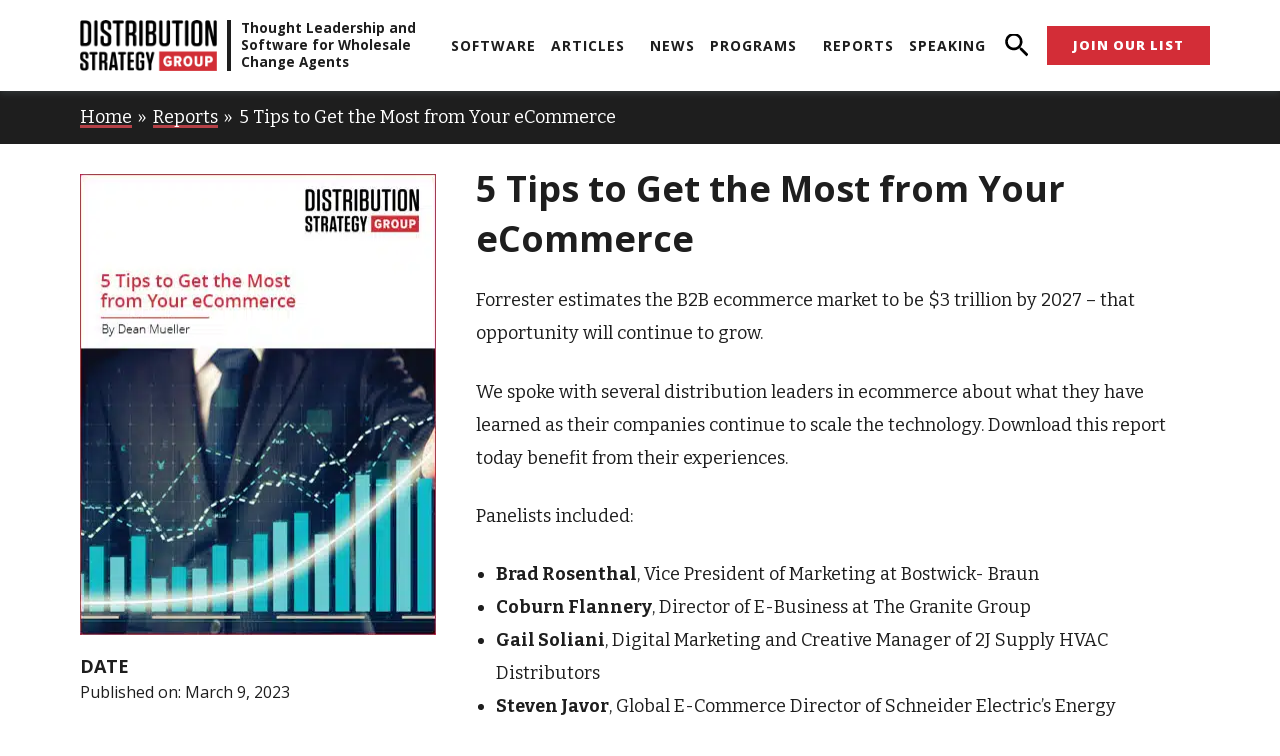

--- FILE ---
content_type: text/html; charset=UTF-8
request_url: https://distributionstrategy.com/report/5-tips-to-get-the-most-from-your-ecommerce/
body_size: 54385
content:
<!DOCTYPE html>
<html lang="en-US">
<head>
<meta charset="UTF-8">
<meta name="viewport" content="width=device-width, initial-scale=1">
	 <link rel="profile" href="https://gmpg.org/xfn/11"> 
	 
<!-- Author Meta Tags by Molongui Authorship Pro, visit: https://www.molongui.com/wordpress-plugin-post-authors -->
<meta name="author" content="Brian Hopkins">
<meta property="article:author" content="https://www.facebook.com/" />
<!-- /Molongui Authorship -->

<meta name='robots' content='index, follow, max-image-preview:large, max-snippet:-1, max-video-preview:-1' />
	<style>img:is([sizes="auto" i], [sizes^="auto," i]) { contain-intrinsic-size: 3000px 1500px }</style>
	
	<!-- This site is optimized with the Yoast SEO plugin v23.2 - https://yoast.com/wordpress/plugins/seo/ -->
	<title>5 Tips to Get the Most from Your eCommerce | Distribution Strategy Group</title>
	<meta name="description" content="As ecommerce continues to be a substantial part of company’s business strategies, we talked with top ecommerce executives in the industry in this free report." />
	<link rel="canonical" href="https://distributionstrategy.com/report/5-tips-to-get-the-most-from-your-ecommerce/" />
	<meta property="og:locale" content="en_US" />
	<meta property="og:type" content="article" />
	<meta property="og:title" content="5 Tips to Get the Most from Your eCommerce | Distribution Strategy Group" />
	<meta property="og:description" content="As ecommerce continues to be a substantial part of company’s business strategies, we talked with top ecommerce executives in the industry in this free report." />
	<meta property="og:url" content="https://distributionstrategy.com/report/5-tips-to-get-the-most-from-your-ecommerce/" />
	<meta property="og:site_name" content="Distribution Strategy Group" />
	<meta property="article:modified_time" content="2024-10-03T15:37:10+00:00" />
	<meta property="og:image" content="https://distributionstrategy.com/wp-content/uploads/2023/03/ecomm-panel-report-cover-feature.jpg" />
	<meta property="og:image:width" content="356" />
	<meta property="og:image:height" content="460" />
	<meta property="og:image:type" content="image/jpeg" />
	<meta name="twitter:card" content="summary_large_image" />
	<meta name="twitter:label1" content="Est. reading time" />
	<meta name="twitter:data1" content="1 minute" />
	<script type="application/ld+json" class="yoast-schema-graph">{"@context":"https://schema.org","@graph":[{"@type":"WebPage","@id":"https://distributionstrategy.com/report/5-tips-to-get-the-most-from-your-ecommerce/","url":"https://distributionstrategy.com/report/5-tips-to-get-the-most-from-your-ecommerce/","name":"5 Tips to Get the Most from Your eCommerce | Distribution Strategy Group","isPartOf":{"@id":"https://distributionstrategy.com/#website"},"primaryImageOfPage":{"@id":"https://distributionstrategy.com/report/5-tips-to-get-the-most-from-your-ecommerce/#primaryimage"},"image":{"@id":"https://distributionstrategy.com/report/5-tips-to-get-the-most-from-your-ecommerce/#primaryimage"},"thumbnailUrl":"https://distributionstrategy.com/wp-content/uploads/2023/03/ecomm-panel-report-cover-feature.jpg","datePublished":"2023-03-09T22:47:32+00:00","dateModified":"2024-10-03T15:37:10+00:00","description":"As ecommerce continues to be a substantial part of company’s business strategies, we talked with top ecommerce executives in the industry in this free report.","breadcrumb":{"@id":"https://distributionstrategy.com/report/5-tips-to-get-the-most-from-your-ecommerce/#breadcrumb"},"inLanguage":"en-US","potentialAction":[{"@type":"ReadAction","target":["https://distributionstrategy.com/report/5-tips-to-get-the-most-from-your-ecommerce/"]}]},{"@type":"ImageObject","inLanguage":"en-US","@id":"https://distributionstrategy.com/report/5-tips-to-get-the-most-from-your-ecommerce/#primaryimage","url":"https://distributionstrategy.com/wp-content/uploads/2023/03/ecomm-panel-report-cover-feature.jpg","contentUrl":"https://distributionstrategy.com/wp-content/uploads/2023/03/ecomm-panel-report-cover-feature.jpg","width":356,"height":460,"caption":"5 Tips to Get the Most from Your eCommerce"},{"@type":"BreadcrumbList","@id":"https://distributionstrategy.com/report/5-tips-to-get-the-most-from-your-ecommerce/#breadcrumb","itemListElement":[{"@type":"ListItem","position":1,"name":"Home","item":"https://distributionstrategy.com/"},{"@type":"ListItem","position":2,"name":"Reports","item":"https://distributionstrategy.com/report/"},{"@type":"ListItem","position":3,"name":"5 Tips to Get the Most from Your eCommerce"}]},{"@type":"WebSite","@id":"https://distributionstrategy.com/#website","url":"https://distributionstrategy.com/","name":"Distribution Strategy Group","description":"","publisher":{"@id":"https://distributionstrategy.com/#organization"},"potentialAction":[{"@type":"SearchAction","target":{"@type":"EntryPoint","urlTemplate":"https://distributionstrategy.com/?s={search_term_string}"},"query-input":"required name=search_term_string"}],"inLanguage":"en-US"},{"@type":"Organization","@id":"https://distributionstrategy.com/#organization","name":"Distribution Strategy Group","url":"https://distributionstrategy.com/","logo":{"@type":"ImageObject","inLanguage":"en-US","@id":"https://distributionstrategy.com/#/schema/logo/image/","url":"https://distributionstrategy.com/wp-content/uploads/2022/04/cropped-Logo-SiteTheme.png","contentUrl":"https://distributionstrategy.com/wp-content/uploads/2022/04/cropped-Logo-SiteTheme.png","width":320,"height":120,"caption":"Distribution Strategy Group"},"image":{"@id":"https://distributionstrategy.com/#/schema/logo/image/"},"sameAs":["https://www.linkedin.com/company/distribution-strategy-group"]}]}</script>
	<!-- / Yoast SEO plugin. -->


<link rel='dns-prefetch' href='//cdn.iubenda.com' />
<link rel='dns-prefetch' href='//js.hs-scripts.com' />

<link rel="alternate" type="text/calendar" title="Distribution Strategy Group &raquo; iCal Feed" href="https://distributionstrategy.com/events-calendar/?ical=1" />
		<!-- This site uses the Google Analytics by MonsterInsights plugin v9.0.0 - Using Analytics tracking - https://www.monsterinsights.com/ -->
							<script src="https://distributionstrategy.com/wp-content/uploads/perfmatters/gtagv4.js?id=G-N8WDB7QZES"  data-cfasync="false" data-wpfc-render="false" async></script>
			<script data-cfasync="false" data-wpfc-render="false">
				var mi_version = '9.0.0';
				var mi_track_user = true;
				var mi_no_track_reason = '';
								var MonsterInsightsDefaultLocations = {"page_location":"https:\/\/distributionstrategy.com\/report\/5-tips-to-get-the-most-from-your-ecommerce\/"};
				if ( typeof MonsterInsightsPrivacyGuardFilter === 'function' ) {
					var MonsterInsightsLocations = (typeof MonsterInsightsExcludeQuery === 'object') ? MonsterInsightsPrivacyGuardFilter( MonsterInsightsExcludeQuery ) : MonsterInsightsPrivacyGuardFilter( MonsterInsightsDefaultLocations );
				} else {
					var MonsterInsightsLocations = (typeof MonsterInsightsExcludeQuery === 'object') ? MonsterInsightsExcludeQuery : MonsterInsightsDefaultLocations;
				}

								var disableStrs = [
										'ga-disable-G-N8WDB7QZES',
									];

				/* Function to detect opted out users */
				function __gtagTrackerIsOptedOut() {
					for (var index = 0; index < disableStrs.length; index++) {
						if (document.cookie.indexOf(disableStrs[index] + '=true') > -1) {
							return true;
						}
					}

					return false;
				}

				/* Disable tracking if the opt-out cookie exists. */
				if (__gtagTrackerIsOptedOut()) {
					for (var index = 0; index < disableStrs.length; index++) {
						window[disableStrs[index]] = true;
					}
				}

				/* Opt-out function */
				function __gtagTrackerOptout() {
					for (var index = 0; index < disableStrs.length; index++) {
						document.cookie = disableStrs[index] + '=true; expires=Thu, 31 Dec 2099 23:59:59 UTC; path=/';
						window[disableStrs[index]] = true;
					}
				}

				if ('undefined' === typeof gaOptout) {
					function gaOptout() {
						__gtagTrackerOptout();
					}
				}
								window.dataLayer = window.dataLayer || [];

				window.MonsterInsightsDualTracker = {
					helpers: {},
					trackers: {},
				};
				if (mi_track_user) {
					function __gtagDataLayer() {
						dataLayer.push(arguments);
					}

					function __gtagTracker(type, name, parameters) {
						if (!parameters) {
							parameters = {};
						}

						if (parameters.send_to) {
							__gtagDataLayer.apply(null, arguments);
							return;
						}

						if (type === 'event') {
														parameters.send_to = monsterinsights_frontend.v4_id;
							var hookName = name;
							if (typeof parameters['event_category'] !== 'undefined') {
								hookName = parameters['event_category'] + ':' + name;
							}

							if (typeof MonsterInsightsDualTracker.trackers[hookName] !== 'undefined') {
								MonsterInsightsDualTracker.trackers[hookName](parameters);
							} else {
								__gtagDataLayer('event', name, parameters);
							}
							
						} else {
							__gtagDataLayer.apply(null, arguments);
						}
					}

					__gtagTracker('js', new Date());
					__gtagTracker('set', {
						'developer_id.dZGIzZG': true,
											});
					if ( MonsterInsightsLocations.page_location ) {
						__gtagTracker('set', MonsterInsightsLocations);
					}
										__gtagTracker('config', 'G-N8WDB7QZES', {"forceSSL":"true","link_attribution":"true"} );
															window.gtag = __gtagTracker;										(function () {
						/* https://developers.google.com/analytics/devguides/collection/analyticsjs/ */
						/* ga and __gaTracker compatibility shim. */
						var noopfn = function () {
							return null;
						};
						var newtracker = function () {
							return new Tracker();
						};
						var Tracker = function () {
							return null;
						};
						var p = Tracker.prototype;
						p.get = noopfn;
						p.set = noopfn;
						p.send = function () {
							var args = Array.prototype.slice.call(arguments);
							args.unshift('send');
							__gaTracker.apply(null, args);
						};
						var __gaTracker = function () {
							var len = arguments.length;
							if (len === 0) {
								return;
							}
							var f = arguments[len - 1];
							if (typeof f !== 'object' || f === null || typeof f.hitCallback !== 'function') {
								if ('send' === arguments[0]) {
									var hitConverted, hitObject = false, action;
									if ('event' === arguments[1]) {
										if ('undefined' !== typeof arguments[3]) {
											hitObject = {
												'eventAction': arguments[3],
												'eventCategory': arguments[2],
												'eventLabel': arguments[4],
												'value': arguments[5] ? arguments[5] : 1,
											}
										}
									}
									if ('pageview' === arguments[1]) {
										if ('undefined' !== typeof arguments[2]) {
											hitObject = {
												'eventAction': 'page_view',
												'page_path': arguments[2],
											}
										}
									}
									if (typeof arguments[2] === 'object') {
										hitObject = arguments[2];
									}
									if (typeof arguments[5] === 'object') {
										Object.assign(hitObject, arguments[5]);
									}
									if ('undefined' !== typeof arguments[1].hitType) {
										hitObject = arguments[1];
										if ('pageview' === hitObject.hitType) {
											hitObject.eventAction = 'page_view';
										}
									}
									if (hitObject) {
										action = 'timing' === arguments[1].hitType ? 'timing_complete' : hitObject.eventAction;
										hitConverted = mapArgs(hitObject);
										__gtagTracker('event', action, hitConverted);
									}
								}
								return;
							}

							function mapArgs(args) {
								var arg, hit = {};
								var gaMap = {
									'eventCategory': 'event_category',
									'eventAction': 'event_action',
									'eventLabel': 'event_label',
									'eventValue': 'event_value',
									'nonInteraction': 'non_interaction',
									'timingCategory': 'event_category',
									'timingVar': 'name',
									'timingValue': 'value',
									'timingLabel': 'event_label',
									'page': 'page_path',
									'location': 'page_location',
									'title': 'page_title',
									'referrer' : 'page_referrer',
								};
								for (arg in args) {
																		if (!(!args.hasOwnProperty(arg) || !gaMap.hasOwnProperty(arg))) {
										hit[gaMap[arg]] = args[arg];
									} else {
										hit[arg] = args[arg];
									}
								}
								return hit;
							}

							try {
								f.hitCallback();
							} catch (ex) {
							}
						};
						__gaTracker.create = newtracker;
						__gaTracker.getByName = newtracker;
						__gaTracker.getAll = function () {
							return [];
						};
						__gaTracker.remove = noopfn;
						__gaTracker.loaded = true;
						window['__gaTracker'] = __gaTracker;
					})();
									} else {
										console.log("");
					(function () {
						function __gtagTracker() {
							return null;
						}

						window['__gtagTracker'] = __gtagTracker;
						window['gtag'] = __gtagTracker;
					})();
									}
			</script>
				<!-- / Google Analytics by MonsterInsights -->
		<link rel='stylesheet' id='sgr-css' href='https://distributionstrategy.com/wp-content/plugins/simple-google-recaptcha/sgr.css?ver=1693372772' media='all' />
<link rel='stylesheet' id='wp-block-library-css' href='https://distributionstrategy.com/wp-includes/css/dist/block-library/style.min.css?ver=6.8.3' media='all' />
<link rel='stylesheet' id='astra-theme-css-css' href='https://distributionstrategy.com/wp-content/themes/astra/assets/css/minified/main.min.css?ver=4.7.1' media='all' />
<style id='astra-theme-css-inline-css'>
.ast-no-sidebar .entry-content .alignfull {margin-left: calc( -50vw + 50%);margin-right: calc( -50vw + 50%);max-width: 100vw;width: 100vw;}.ast-no-sidebar .entry-content .alignwide {margin-left: calc(-41vw + 50%);margin-right: calc(-41vw + 50%);max-width: unset;width: unset;}.ast-no-sidebar .entry-content .alignfull .alignfull,.ast-no-sidebar .entry-content .alignfull .alignwide,.ast-no-sidebar .entry-content .alignwide .alignfull,.ast-no-sidebar .entry-content .alignwide .alignwide,.ast-no-sidebar .entry-content .wp-block-column .alignfull,.ast-no-sidebar .entry-content .wp-block-column .alignwide{width: 100%;margin-left: auto;margin-right: auto;}.wp-block-gallery,.blocks-gallery-grid {margin: 0;}.wp-block-separator {max-width: 100px;}.wp-block-separator.is-style-wide,.wp-block-separator.is-style-dots {max-width: none;}.entry-content .has-2-columns .wp-block-column:first-child {padding-right: 10px;}.entry-content .has-2-columns .wp-block-column:last-child {padding-left: 10px;}@media (max-width: 782px) {.entry-content .wp-block-columns .wp-block-column {flex-basis: 100%;}.entry-content .has-2-columns .wp-block-column:first-child {padding-right: 0;}.entry-content .has-2-columns .wp-block-column:last-child {padding-left: 0;}}body .entry-content .wp-block-latest-posts {margin-left: 0;}body .entry-content .wp-block-latest-posts li {list-style: none;}.ast-no-sidebar .ast-container .entry-content .wp-block-latest-posts {margin-left: 0;}.ast-header-break-point .entry-content .alignwide {margin-left: auto;margin-right: auto;}.entry-content .blocks-gallery-item img {margin-bottom: auto;}.wp-block-pullquote {border-top: 4px solid #555d66;border-bottom: 4px solid #555d66;color: #40464d;}:root{--ast-post-nav-space:0;--ast-container-default-xlg-padding:6.67em;--ast-container-default-lg-padding:5.67em;--ast-container-default-slg-padding:4.34em;--ast-container-default-md-padding:3.34em;--ast-container-default-sm-padding:6.67em;--ast-container-default-xs-padding:2.4em;--ast-container-default-xxs-padding:1.4em;--ast-code-block-background:#EEEEEE;--ast-comment-inputs-background:#FAFAFA;--ast-normal-container-width:1200px;--ast-narrow-container-width:750px;--ast-blog-title-font-weight:normal;--ast-blog-meta-weight:inherit;}html{font-size:112.5%;}a,.page-title{color:var(--ast-global-color-0);}a:hover,a:focus{color:var(--ast-global-color-1);}body,button,input,select,textarea,.ast-button,.ast-custom-button{font-family:'Open Sans',sans-serif;font-weight:400;font-size:18px;font-size:1rem;}blockquote{color:var(--ast-global-color-3);}h1,.entry-content h1,h2,.entry-content h2,h3,.entry-content h3,h4,.entry-content h4,h5,.entry-content h5,h6,.entry-content h6,.site-title,.site-title a{font-family:'Open Sans',sans-serif;font-weight:400;}.site-title{font-size:35px;font-size:1.94444444444rem;display:block;}.site-header .site-description{font-size:15px;font-size:0.833333333333rem;display:none;}.entry-title{font-size:26px;font-size:1.44444444444rem;}.archive .ast-article-post .ast-article-inner,.blog .ast-article-post .ast-article-inner,.archive .ast-article-post .ast-article-inner:hover,.blog .ast-article-post .ast-article-inner:hover{overflow:hidden;}h1,.entry-content h1{font-size:48px;font-size:2.66666666667rem;font-weight:400;font-family:'Open Sans',sans-serif;line-height:1.4em;}h2,.entry-content h2{font-size:38px;font-size:2.11111111111rem;font-weight:400;font-family:'Open Sans',sans-serif;line-height:1.3em;}h3,.entry-content h3{font-size:30px;font-size:1.66666666667rem;font-weight:400;font-family:'Open Sans',sans-serif;line-height:1.3em;}h4,.entry-content h4{font-size:24px;font-size:1.33333333333rem;line-height:1.2em;font-weight:400;font-family:'Open Sans',sans-serif;}h5,.entry-content h5{font-size:20px;font-size:1.11111111111rem;line-height:1.2em;font-weight:400;font-family:'Open Sans',sans-serif;}h6,.entry-content h6{font-size:17px;font-size:0.944444444444rem;line-height:1.25em;font-weight:400;font-family:'Open Sans',sans-serif;}::selection{background-color:var(--ast-global-color-0);color:#ffffff;}body,h1,.entry-title a,.entry-content h1,h2,.entry-content h2,h3,.entry-content h3,h4,.entry-content h4,h5,.entry-content h5,h6,.entry-content h6{color:var(--ast-global-color-3);}.tagcloud a:hover,.tagcloud a:focus,.tagcloud a.current-item{color:#ffffff;border-color:var(--ast-global-color-0);background-color:var(--ast-global-color-0);}input:focus,input[type="text"]:focus,input[type="email"]:focus,input[type="url"]:focus,input[type="password"]:focus,input[type="reset"]:focus,input[type="search"]:focus,textarea:focus{border-color:var(--ast-global-color-0);}input[type="radio"]:checked,input[type=reset],input[type="checkbox"]:checked,input[type="checkbox"]:hover:checked,input[type="checkbox"]:focus:checked,input[type=range]::-webkit-slider-thumb{border-color:var(--ast-global-color-0);background-color:var(--ast-global-color-0);box-shadow:none;}.site-footer a:hover + .post-count,.site-footer a:focus + .post-count{background:var(--ast-global-color-0);border-color:var(--ast-global-color-0);}.single .nav-links .nav-previous,.single .nav-links .nav-next{color:var(--ast-global-color-0);}.entry-meta,.entry-meta *{line-height:1.45;color:var(--ast-global-color-0);}.entry-meta a:not(.ast-button):hover,.entry-meta a:not(.ast-button):hover *,.entry-meta a:not(.ast-button):focus,.entry-meta a:not(.ast-button):focus *,.page-links > .page-link,.page-links .page-link:hover,.post-navigation a:hover{color:var(--ast-global-color-1);}#cat option,.secondary .calendar_wrap thead a,.secondary .calendar_wrap thead a:visited{color:var(--ast-global-color-0);}.secondary .calendar_wrap #today,.ast-progress-val span{background:var(--ast-global-color-0);}.secondary a:hover + .post-count,.secondary a:focus + .post-count{background:var(--ast-global-color-0);border-color:var(--ast-global-color-0);}.calendar_wrap #today > a{color:#ffffff;}.page-links .page-link,.single .post-navigation a{color:var(--ast-global-color-0);}.ast-search-menu-icon .search-form button.search-submit{padding:0 4px;}.ast-search-menu-icon form.search-form{padding-right:0;}.ast-search-menu-icon.slide-search input.search-field{width:0;}.ast-header-search .ast-search-menu-icon.ast-dropdown-active .search-form,.ast-header-search .ast-search-menu-icon.ast-dropdown-active .search-field:focus{transition:all 0.2s;}.search-form input.search-field:focus{outline:none;}.ast-archive-title{color:var(--ast-global-color-2);}.widget-title,.widget .wp-block-heading{font-size:25px;font-size:1.38888888889rem;color:var(--ast-global-color-2);}.single .ast-author-details .author-title{color:var(--ast-global-color-1);}.ast-single-post .entry-content a,.ast-comment-content a:not(.ast-comment-edit-reply-wrap a){text-decoration:underline;}.ast-single-post .wp-block-button .wp-block-button__link,.ast-single-post .elementor-button-wrapper .elementor-button,.ast-single-post .entry-content .uagb-tab a,.ast-single-post .entry-content .uagb-ifb-cta a,.ast-single-post .entry-content .wp-block-uagb-buttons a,.ast-single-post .entry-content .uabb-module-content a,.ast-single-post .entry-content .uagb-post-grid a,.ast-single-post .entry-content .uagb-timeline a,.ast-single-post .entry-content .uagb-toc__wrap a,.ast-single-post .entry-content .uagb-taxomony-box a,.ast-single-post .entry-content .woocommerce a,.entry-content .wp-block-latest-posts > li > a,.ast-single-post .entry-content .wp-block-file__button,li.ast-post-filter-single,.ast-single-post .wp-block-buttons .wp-block-button.is-style-outline .wp-block-button__link,.ast-single-post .ast-comment-content .comment-reply-link,.ast-single-post .ast-comment-content .comment-edit-link{text-decoration:none;}.ast-search-menu-icon.slide-search a:focus-visible:focus-visible,.astra-search-icon:focus-visible,#close:focus-visible,a:focus-visible,.ast-menu-toggle:focus-visible,.site .skip-link:focus-visible,.wp-block-loginout input:focus-visible,.wp-block-search.wp-block-search__button-inside .wp-block-search__inside-wrapper,.ast-header-navigation-arrow:focus-visible,.woocommerce .wc-proceed-to-checkout > .checkout-button:focus-visible,.woocommerce .woocommerce-MyAccount-navigation ul li a:focus-visible,.ast-orders-table__row .ast-orders-table__cell:focus-visible,.woocommerce .woocommerce-order-details .order-again > .button:focus-visible,.woocommerce .woocommerce-message a.button.wc-forward:focus-visible,.woocommerce #minus_qty:focus-visible,.woocommerce #plus_qty:focus-visible,a#ast-apply-coupon:focus-visible,.woocommerce .woocommerce-info a:focus-visible,.woocommerce .astra-shop-summary-wrap a:focus-visible,.woocommerce a.wc-forward:focus-visible,#ast-apply-coupon:focus-visible,.woocommerce-js .woocommerce-mini-cart-item a.remove:focus-visible,#close:focus-visible,.button.search-submit:focus-visible,#search_submit:focus,.normal-search:focus-visible,.ast-header-account-wrap:focus-visible{outline-style:dotted;outline-color:inherit;outline-width:thin;}input:focus,input[type="text"]:focus,input[type="email"]:focus,input[type="url"]:focus,input[type="password"]:focus,input[type="reset"]:focus,input[type="search"]:focus,input[type="number"]:focus,textarea:focus,.wp-block-search__input:focus,[data-section="section-header-mobile-trigger"] .ast-button-wrap .ast-mobile-menu-trigger-minimal:focus,.ast-mobile-popup-drawer.active .menu-toggle-close:focus,.woocommerce-ordering select.orderby:focus,#ast-scroll-top:focus,#coupon_code:focus,.woocommerce-page #comment:focus,.woocommerce #reviews #respond input#submit:focus,.woocommerce a.add_to_cart_button:focus,.woocommerce .button.single_add_to_cart_button:focus,.woocommerce .woocommerce-cart-form button:focus,.woocommerce .woocommerce-cart-form__cart-item .quantity .qty:focus,.woocommerce .woocommerce-billing-fields .woocommerce-billing-fields__field-wrapper .woocommerce-input-wrapper > .input-text:focus,.woocommerce #order_comments:focus,.woocommerce #place_order:focus,.woocommerce .woocommerce-address-fields .woocommerce-address-fields__field-wrapper .woocommerce-input-wrapper > .input-text:focus,.woocommerce .woocommerce-MyAccount-content form button:focus,.woocommerce .woocommerce-MyAccount-content .woocommerce-EditAccountForm .woocommerce-form-row .woocommerce-Input.input-text:focus,.woocommerce .ast-woocommerce-container .woocommerce-pagination ul.page-numbers li a:focus,body #content .woocommerce form .form-row .select2-container--default .select2-selection--single:focus,#ast-coupon-code:focus,.woocommerce.woocommerce-js .quantity input[type=number]:focus,.woocommerce-js .woocommerce-mini-cart-item .quantity input[type=number]:focus,.woocommerce p#ast-coupon-trigger:focus{border-style:dotted;border-color:inherit;border-width:thin;}input{outline:none;}.ast-logo-title-inline .site-logo-img{padding-right:1em;}body .ast-oembed-container *{position:absolute;top:0;width:100%;height:100%;left:0;}body .wp-block-embed-pocket-casts .ast-oembed-container *{position:unset;}.ast-single-post-featured-section + article {margin-top: 2em;}.site-content .ast-single-post-featured-section img {width: 100%;overflow: hidden;object-fit: cover;}.site > .ast-single-related-posts-container {margin-top: 0;}@media (min-width: 922px) {.ast-desktop .ast-container--narrow {max-width: var(--ast-narrow-container-width);margin: 0 auto;}}.ast-page-builder-template .hentry {margin: 0;}.ast-page-builder-template .site-content > .ast-container {max-width: 100%;padding: 0;}.ast-page-builder-template .site .site-content #primary {padding: 0;margin: 0;}.ast-page-builder-template .no-results {text-align: center;margin: 4em auto;}.ast-page-builder-template .ast-pagination {padding: 2em;}.ast-page-builder-template .entry-header.ast-no-title.ast-no-thumbnail {margin-top: 0;}.ast-page-builder-template .entry-header.ast-header-without-markup {margin-top: 0;margin-bottom: 0;}.ast-page-builder-template .entry-header.ast-no-title.ast-no-meta {margin-bottom: 0;}.ast-page-builder-template.single .post-navigation {padding-bottom: 2em;}.ast-page-builder-template.single-post .site-content > .ast-container {max-width: 100%;}.ast-page-builder-template .entry-header {margin-top: 4em;margin-left: auto;margin-right: auto;padding-left: 20px;padding-right: 20px;}.single.ast-page-builder-template .entry-header {padding-left: 20px;padding-right: 20px;}.ast-page-builder-template .ast-archive-description {margin: 4em auto 0;padding-left: 20px;padding-right: 20px;}@media (max-width:921.9px){#ast-desktop-header{display:none;}}@media (min-width:922px){#ast-mobile-header{display:none;}}@media( max-width: 420px ) {.single .nav-links .nav-previous,.single .nav-links .nav-next {width: 100%;text-align: center;}}.wp-block-buttons.aligncenter{justify-content:center;}@media (max-width:921px){.ast-theme-transparent-header #primary,.ast-theme-transparent-header #secondary{padding:0;}}@media (max-width:921px){.ast-plain-container.ast-no-sidebar #primary{padding:0;}}.ast-plain-container.ast-no-sidebar #primary{margin-top:0;margin-bottom:0;}@media (min-width:1200px){.wp-block-group .has-background{padding:20px;}}@media (min-width:1200px){.wp-block-cover-image.alignwide .wp-block-cover__inner-container,.wp-block-cover.alignwide .wp-block-cover__inner-container,.wp-block-cover-image.alignfull .wp-block-cover__inner-container,.wp-block-cover.alignfull .wp-block-cover__inner-container{width:100%;}}.wp-block-columns{margin-bottom:unset;}.wp-block-image.size-full{margin:2rem 0;}.wp-block-separator.has-background{padding:0;}.wp-block-gallery{margin-bottom:1.6em;}.wp-block-group{padding-top:4em;padding-bottom:4em;}.wp-block-group__inner-container .wp-block-columns:last-child,.wp-block-group__inner-container :last-child,.wp-block-table table{margin-bottom:0;}.blocks-gallery-grid{width:100%;}.wp-block-navigation-link__content{padding:5px 0;}.wp-block-group .wp-block-group .has-text-align-center,.wp-block-group .wp-block-column .has-text-align-center{max-width:100%;}.has-text-align-center{margin:0 auto;}@media (max-width:1200px){.wp-block-group{padding:3em;}.wp-block-group .wp-block-group{padding:1.5em;}.wp-block-columns,.wp-block-column{margin:1rem 0;}}@media (min-width:921px){.wp-block-columns .wp-block-group{padding:2em;}}@media (max-width:544px){.wp-block-cover-image .wp-block-cover__inner-container,.wp-block-cover .wp-block-cover__inner-container{width:unset;}.wp-block-cover,.wp-block-cover-image{padding:2em 0;}.wp-block-group,.wp-block-cover{padding:2em;}.wp-block-media-text__media img,.wp-block-media-text__media video{width:unset;max-width:100%;}.wp-block-media-text.has-background .wp-block-media-text__content{padding:1em;}}.wp-block-image.aligncenter{margin-left:auto;margin-right:auto;}.wp-block-table.aligncenter{margin-left:auto;margin-right:auto;}@media (min-width:544px){.entry-content .wp-block-media-text.has-media-on-the-right .wp-block-media-text__content{padding:0 8% 0 0;}.entry-content .wp-block-media-text .wp-block-media-text__content{padding:0 0 0 8%;}.ast-plain-container .site-content .entry-content .has-custom-content-position.is-position-bottom-left > *,.ast-plain-container .site-content .entry-content .has-custom-content-position.is-position-bottom-right > *,.ast-plain-container .site-content .entry-content .has-custom-content-position.is-position-top-left > *,.ast-plain-container .site-content .entry-content .has-custom-content-position.is-position-top-right > *,.ast-plain-container .site-content .entry-content .has-custom-content-position.is-position-center-right > *,.ast-plain-container .site-content .entry-content .has-custom-content-position.is-position-center-left > *{margin:0;}}@media (max-width:544px){.entry-content .wp-block-media-text .wp-block-media-text__content{padding:8% 0;}.wp-block-media-text .wp-block-media-text__media img{width:auto;max-width:100%;}}.wp-block-button.is-style-outline .wp-block-button__link{border-color:var(--ast-global-color-0);}div.wp-block-button.is-style-outline > .wp-block-button__link:not(.has-text-color),div.wp-block-button.wp-block-button__link.is-style-outline:not(.has-text-color){color:var(--ast-global-color-0);}.wp-block-button.is-style-outline .wp-block-button__link:hover,.wp-block-buttons .wp-block-button.is-style-outline .wp-block-button__link:focus,.wp-block-buttons .wp-block-button.is-style-outline > .wp-block-button__link:not(.has-text-color):hover,.wp-block-buttons .wp-block-button.wp-block-button__link.is-style-outline:not(.has-text-color):hover{color:#ffffff;background-color:var(--ast-global-color-1);border-color:var(--ast-global-color-1);}.post-page-numbers.current .page-link,.ast-pagination .page-numbers.current{color:#ffffff;border-color:var(--ast-global-color-0);background-color:var(--ast-global-color-0);}@media (min-width:544px){.entry-content > .alignleft{margin-right:20px;}.entry-content > .alignright{margin-left:20px;}}.wp-block-button.is-style-outline .wp-block-button__link.wp-element-button,.ast-outline-button{border-color:var(--ast-global-color-0);font-family:inherit;font-weight:inherit;line-height:1em;}.wp-block-buttons .wp-block-button.is-style-outline > .wp-block-button__link:not(.has-text-color),.wp-block-buttons .wp-block-button.wp-block-button__link.is-style-outline:not(.has-text-color),.ast-outline-button{color:var(--ast-global-color-0);}.wp-block-button.is-style-outline .wp-block-button__link:hover,.wp-block-buttons .wp-block-button.is-style-outline .wp-block-button__link:focus,.wp-block-buttons .wp-block-button.is-style-outline > .wp-block-button__link:not(.has-text-color):hover,.wp-block-buttons .wp-block-button.wp-block-button__link.is-style-outline:not(.has-text-color):hover,.ast-outline-button:hover,.ast-outline-button:focus,.wp-block-uagb-buttons-child .uagb-buttons-repeater.ast-outline-button:hover,.wp-block-uagb-buttons-child .uagb-buttons-repeater.ast-outline-button:focus{color:#ffffff;background-color:var(--ast-global-color-1);border-color:var(--ast-global-color-1);}.entry-content[ast-blocks-layout] > figure{margin-bottom:1em;}h1.widget-title{font-weight:400;}h2.widget-title{font-weight:400;}h3.widget-title{font-weight:400;}@media (max-width:921px){.ast-separate-container #primary,.ast-separate-container #secondary{padding:1.5em 0;}#primary,#secondary{padding:1.5em 0;margin:0;}.ast-left-sidebar #content > .ast-container{display:flex;flex-direction:column-reverse;width:100%;}.ast-separate-container .ast-article-post,.ast-separate-container .ast-article-single{padding:1.5em 2.14em;}.ast-author-box img.avatar{margin:20px 0 0 0;}}@media (min-width:922px){.ast-separate-container.ast-right-sidebar #primary,.ast-separate-container.ast-left-sidebar #primary{border:0;}.search-no-results.ast-separate-container #primary{margin-bottom:4em;}}.wp-block-button .wp-block-button__link{color:#ffffff;}.wp-block-button .wp-block-button__link:hover,.wp-block-button .wp-block-button__link:focus{color:#ffffff;background-color:var(--ast-global-color-1);border-color:var(--ast-global-color-1);}.elementor-widget-heading h1.elementor-heading-title{line-height:1.4em;}.elementor-widget-heading h2.elementor-heading-title{line-height:1.3em;}.elementor-widget-heading h3.elementor-heading-title{line-height:1.3em;}.elementor-widget-heading h4.elementor-heading-title{line-height:1.2em;}.elementor-widget-heading h5.elementor-heading-title{line-height:1.2em;}.elementor-widget-heading h6.elementor-heading-title{line-height:1.25em;}.wp-block-button .wp-block-button__link{border-color:var(--ast-global-color-0);background-color:var(--ast-global-color-0);color:#ffffff;font-family:inherit;font-weight:inherit;line-height:1em;padding-top:15px;padding-right:30px;padding-bottom:15px;padding-left:30px;}@media (max-width:921px){.wp-block-button .wp-block-button__link{padding-top:14px;padding-right:28px;padding-bottom:14px;padding-left:28px;}}@media (max-width:544px){.wp-block-button .wp-block-button__link{padding-top:12px;padding-right:24px;padding-bottom:12px;padding-left:24px;}}.menu-toggle,button,.ast-button,.ast-custom-button,.button,input#submit,input[type="button"],input[type="submit"],input[type="reset"],form[CLASS*="wp-block-search__"].wp-block-search .wp-block-search__inside-wrapper .wp-block-search__button,body .wp-block-file .wp-block-file__button{border-style:solid;border-top-width:0;border-right-width:0;border-left-width:0;border-bottom-width:0;color:#ffffff;border-color:var(--ast-global-color-0);background-color:var(--ast-global-color-0);padding-top:15px;padding-right:30px;padding-bottom:15px;padding-left:30px;font-family:inherit;font-weight:inherit;line-height:1em;}button:focus,.menu-toggle:hover,button:hover,.ast-button:hover,.ast-custom-button:hover .button:hover,.ast-custom-button:hover ,input[type=reset]:hover,input[type=reset]:focus,input#submit:hover,input#submit:focus,input[type="button"]:hover,input[type="button"]:focus,input[type="submit"]:hover,input[type="submit"]:focus,form[CLASS*="wp-block-search__"].wp-block-search .wp-block-search__inside-wrapper .wp-block-search__button:hover,form[CLASS*="wp-block-search__"].wp-block-search .wp-block-search__inside-wrapper .wp-block-search__button:focus,body .wp-block-file .wp-block-file__button:hover,body .wp-block-file .wp-block-file__button:focus{color:#ffffff;background-color:var(--ast-global-color-1);border-color:var(--ast-global-color-1);}@media (max-width:921px){.menu-toggle,button,.ast-button,.ast-custom-button,.button,input#submit,input[type="button"],input[type="submit"],input[type="reset"],form[CLASS*="wp-block-search__"].wp-block-search .wp-block-search__inside-wrapper .wp-block-search__button,body .wp-block-file .wp-block-file__button{padding-top:14px;padding-right:28px;padding-bottom:14px;padding-left:28px;}}@media (max-width:544px){.menu-toggle,button,.ast-button,.ast-custom-button,.button,input#submit,input[type="button"],input[type="submit"],input[type="reset"],form[CLASS*="wp-block-search__"].wp-block-search .wp-block-search__inside-wrapper .wp-block-search__button,body .wp-block-file .wp-block-file__button{padding-top:12px;padding-right:24px;padding-bottom:12px;padding-left:24px;}}@media (max-width:921px){.ast-mobile-header-stack .main-header-bar .ast-search-menu-icon{display:inline-block;}.ast-header-break-point.ast-header-custom-item-outside .ast-mobile-header-stack .main-header-bar .ast-search-icon{margin:0;}.ast-comment-avatar-wrap img{max-width:2.5em;}.ast-comment-meta{padding:0 1.8888em 1.3333em;}.ast-separate-container .ast-comment-list li.depth-1{padding:1.5em 2.14em;}.ast-separate-container .comment-respond{padding:2em 2.14em;}}@media (min-width:544px){.ast-container{max-width:100%;}}@media (max-width:544px){.ast-separate-container .ast-article-post,.ast-separate-container .ast-article-single,.ast-separate-container .comments-title,.ast-separate-container .ast-archive-description{padding:1.5em 1em;}.ast-separate-container #content .ast-container{padding-left:0.54em;padding-right:0.54em;}.ast-separate-container .ast-comment-list .bypostauthor{padding:.5em;}.ast-search-menu-icon.ast-dropdown-active .search-field{width:170px;}}.ast-separate-container{background-color:#ffffff;;background-image:none;;}.entry-content > .wp-block-group,.entry-content > .wp-block-media-text,.entry-content > .wp-block-cover,.entry-content > .wp-block-columns{max-width:58em;width:calc(100% - 4em);margin-left:auto;margin-right:auto;}.entry-content [class*="__inner-container"] > .alignfull{max-width:100%;margin-left:0;margin-right:0;}.entry-content [class*="__inner-container"] > *:not(.alignwide):not(.alignfull):not(.alignleft):not(.alignright){margin-left:auto;margin-right:auto;}.entry-content [class*="__inner-container"] > *:not(.alignwide):not(p):not(.alignfull):not(.alignleft):not(.alignright):not(.is-style-wide):not(iframe){max-width:50rem;width:100%;}@media (min-width:921px){.entry-content > .wp-block-group.alignwide.has-background,.entry-content > .wp-block-group.alignfull.has-background,.entry-content > .wp-block-cover.alignwide,.entry-content > .wp-block-cover.alignfull,.entry-content > .wp-block-columns.has-background.alignwide,.entry-content > .wp-block-columns.has-background.alignfull{margin-top:0;margin-bottom:0;padding:6em 4em;}.entry-content > .wp-block-columns.has-background{margin-bottom:0;}}@media (min-width:1200px){.entry-content .alignfull p{max-width:1200px;}.entry-content .alignfull{max-width:100%;width:100%;}.ast-page-builder-template .entry-content .alignwide,.entry-content [class*="__inner-container"] > .alignwide{max-width:1200px;margin-left:0;margin-right:0;}.entry-content .alignfull [class*="__inner-container"] > .alignwide{max-width:80rem;}}@media (min-width:545px){.site-main .entry-content > .alignwide{margin:0 auto;}.wp-block-group.has-background,.entry-content > .wp-block-cover,.entry-content > .wp-block-columns.has-background{padding:4em;margin-top:0;margin-bottom:0;}.entry-content .wp-block-media-text.alignfull .wp-block-media-text__content,.entry-content .wp-block-media-text.has-background .wp-block-media-text__content{padding:0 8%;}}@media (max-width:921px){.widget-title{font-size:24px;font-size:1.41176470588rem;}body,button,input,select,textarea,.ast-button,.ast-custom-button{font-size:17px;font-size:0.944444444444rem;}#secondary,#secondary button,#secondary input,#secondary select,#secondary textarea{font-size:17px;font-size:0.944444444444rem;}.site-title{display:block;}.site-header .site-description{display:none;}h1,.entry-content h1{font-size:40px;}h2,.entry-content h2{font-size:32px;}h3,.entry-content h3{font-size:26px;}h4,.entry-content h4{font-size:20px;font-size:1.11111111111rem;}h5,.entry-content h5{font-size:17px;font-size:0.944444444444rem;}h6,.entry-content h6{font-size:15px;font-size:0.833333333333rem;}}@media (max-width:544px){.widget-title{font-size:24px;font-size:1.41176470588rem;}body,button,input,select,textarea,.ast-button,.ast-custom-button{font-size:17px;font-size:0.944444444444rem;}#secondary,#secondary button,#secondary input,#secondary select,#secondary textarea{font-size:17px;font-size:0.944444444444rem;}.site-title{display:block;}.site-header .site-description{display:none;}h1,.entry-content h1{font-size:32px;}h2,.entry-content h2{font-size:25px;}h3,.entry-content h3{font-size:22px;}h4,.entry-content h4{font-size:18px;font-size:1rem;}h5,.entry-content h5{font-size:15px;font-size:0.833333333333rem;}h6,.entry-content h6{font-size:13px;font-size:0.722222222222rem;}}@media (max-width:544px){html{font-size:112.5%;}}@media (min-width:922px){.ast-container{max-width:1240px;}}@media (min-width:922px){.site-content .ast-container{display:flex;}}@media (max-width:921px){.site-content .ast-container{flex-direction:column;}}@media (min-width:922px){.main-header-menu .sub-menu .menu-item.ast-left-align-sub-menu:hover > .sub-menu,.main-header-menu .sub-menu .menu-item.ast-left-align-sub-menu.focus > .sub-menu{margin-left:-0px;}}.site .comments-area{padding-bottom:3em;}.wp-block-search {margin-bottom: 20px;}.wp-block-site-tagline {margin-top: 20px;}form.wp-block-search .wp-block-search__input,.wp-block-search.wp-block-search__button-inside .wp-block-search__inside-wrapper {border-color: #eaeaea;background: #fafafa;}.wp-block-search.wp-block-search__button-inside .wp-block-search__inside-wrapper .wp-block-search__input:focus,.wp-block-loginout input:focus {outline: thin dotted;}.wp-block-loginout input:focus {border-color: transparent;} form.wp-block-search .wp-block-search__inside-wrapper .wp-block-search__input {padding: 12px;}form.wp-block-search .wp-block-search__button svg {fill: currentColor;width: 20px;height: 20px;}.wp-block-loginout p label {display: block;}.wp-block-loginout p:not(.login-remember):not(.login-submit) input {width: 100%;}.wp-block-loginout .login-remember input {width: 1.1rem;height: 1.1rem;margin: 0 5px 4px 0;vertical-align: middle;}.wp-block-file {display: flex;align-items: center;flex-wrap: wrap;justify-content: space-between;}.wp-block-pullquote {border: none;}.wp-block-pullquote blockquote::before {content: "\201D";font-family: "Helvetica",sans-serif;display: flex;transform: rotate( 180deg );font-size: 6rem;font-style: normal;line-height: 1;font-weight: bold;align-items: center;justify-content: center;}.has-text-align-right > blockquote::before {justify-content: flex-start;}.has-text-align-left > blockquote::before {justify-content: flex-end;}figure.wp-block-pullquote.is-style-solid-color blockquote {max-width: 100%;text-align: inherit;}blockquote {padding: 0 1.2em 1.2em;}.wp-block-button__link {border: 2px solid currentColor;}body .wp-block-file .wp-block-file__button {text-decoration: none;}ul.wp-block-categories-list.wp-block-categories,ul.wp-block-archives-list.wp-block-archives {list-style-type: none;}ul,ol {margin-left: 20px;}figure.alignright figcaption {text-align: right;}:root .has-ast-global-color-0-color{color:var(--ast-global-color-0);}:root .has-ast-global-color-0-background-color{background-color:var(--ast-global-color-0);}:root .wp-block-button .has-ast-global-color-0-color{color:var(--ast-global-color-0);}:root .wp-block-button .has-ast-global-color-0-background-color{background-color:var(--ast-global-color-0);}:root .has-ast-global-color-1-color{color:var(--ast-global-color-1);}:root .has-ast-global-color-1-background-color{background-color:var(--ast-global-color-1);}:root .wp-block-button .has-ast-global-color-1-color{color:var(--ast-global-color-1);}:root .wp-block-button .has-ast-global-color-1-background-color{background-color:var(--ast-global-color-1);}:root .has-ast-global-color-2-color{color:var(--ast-global-color-2);}:root .has-ast-global-color-2-background-color{background-color:var(--ast-global-color-2);}:root .wp-block-button .has-ast-global-color-2-color{color:var(--ast-global-color-2);}:root .wp-block-button .has-ast-global-color-2-background-color{background-color:var(--ast-global-color-2);}:root .has-ast-global-color-3-color{color:var(--ast-global-color-3);}:root .has-ast-global-color-3-background-color{background-color:var(--ast-global-color-3);}:root .wp-block-button .has-ast-global-color-3-color{color:var(--ast-global-color-3);}:root .wp-block-button .has-ast-global-color-3-background-color{background-color:var(--ast-global-color-3);}:root .has-ast-global-color-4-color{color:var(--ast-global-color-4);}:root .has-ast-global-color-4-background-color{background-color:var(--ast-global-color-4);}:root .wp-block-button .has-ast-global-color-4-color{color:var(--ast-global-color-4);}:root .wp-block-button .has-ast-global-color-4-background-color{background-color:var(--ast-global-color-4);}:root .has-ast-global-color-5-color{color:var(--ast-global-color-5);}:root .has-ast-global-color-5-background-color{background-color:var(--ast-global-color-5);}:root .wp-block-button .has-ast-global-color-5-color{color:var(--ast-global-color-5);}:root .wp-block-button .has-ast-global-color-5-background-color{background-color:var(--ast-global-color-5);}:root .has-ast-global-color-6-color{color:var(--ast-global-color-6);}:root .has-ast-global-color-6-background-color{background-color:var(--ast-global-color-6);}:root .wp-block-button .has-ast-global-color-6-color{color:var(--ast-global-color-6);}:root .wp-block-button .has-ast-global-color-6-background-color{background-color:var(--ast-global-color-6);}:root .has-ast-global-color-7-color{color:var(--ast-global-color-7);}:root .has-ast-global-color-7-background-color{background-color:var(--ast-global-color-7);}:root .wp-block-button .has-ast-global-color-7-color{color:var(--ast-global-color-7);}:root .wp-block-button .has-ast-global-color-7-background-color{background-color:var(--ast-global-color-7);}:root .has-ast-global-color-8-color{color:var(--ast-global-color-8);}:root .has-ast-global-color-8-background-color{background-color:var(--ast-global-color-8);}:root .wp-block-button .has-ast-global-color-8-color{color:var(--ast-global-color-8);}:root .wp-block-button .has-ast-global-color-8-background-color{background-color:var(--ast-global-color-8);}:root{--ast-global-color-0:#0170B9;--ast-global-color-1:#3a3a3a;--ast-global-color-2:#3a3a3a;--ast-global-color-3:#4B4F58;--ast-global-color-4:#F5F5F5;--ast-global-color-5:#FFFFFF;--ast-global-color-6:#E5E5E5;--ast-global-color-7:#424242;--ast-global-color-8:#000000;}:root {--ast-border-color : #dddddd;}.ast-single-entry-banner {-js-display: flex;display: flex;flex-direction: column;justify-content: center;text-align: center;position: relative;background: #eeeeee;}.ast-single-entry-banner[data-banner-layout="layout-1"] {max-width: 1200px;background: inherit;padding: 20px 0;}.ast-single-entry-banner[data-banner-width-type="custom"] {margin: 0 auto;width: 100%;}.ast-single-entry-banner + .site-content .entry-header {margin-bottom: 0;}.site .ast-author-avatar {--ast-author-avatar-size: ;}a.ast-underline-text {text-decoration: underline;}.ast-container > .ast-terms-link {position: relative;display: block;}a.ast-button.ast-badge-tax {padding: 4px 8px;border-radius: 3px;font-size: inherit;}header.entry-header > *:not(:last-child){margin-bottom:10px;}.ast-archive-entry-banner {-js-display: flex;display: flex;flex-direction: column;justify-content: center;text-align: center;position: relative;background: #eeeeee;}.ast-archive-entry-banner[data-banner-width-type="custom"] {margin: 0 auto;width: 100%;}.ast-archive-entry-banner[data-banner-layout="layout-1"] {background: inherit;padding: 20px 0;text-align: left;}body.archive .ast-archive-description{max-width:1200px;width:100%;text-align:left;padding-top:3em;padding-right:3em;padding-bottom:3em;padding-left:3em;}body.archive .ast-archive-description .ast-archive-title,body.archive .ast-archive-description .ast-archive-title *{font-size:40px;font-size:2.22222222222rem;text-transform:capitalize;}body.archive .ast-archive-description > *:not(:last-child){margin-bottom:10px;}@media (max-width:921px){body.archive .ast-archive-description{text-align:left;}}@media (max-width:544px){body.archive .ast-archive-description{text-align:left;}}.ast-breadcrumbs .trail-browse,.ast-breadcrumbs .trail-items,.ast-breadcrumbs .trail-items li{display:inline-block;margin:0;padding:0;border:none;background:inherit;text-indent:0;text-decoration:none;}.ast-breadcrumbs .trail-browse{font-size:inherit;font-style:inherit;font-weight:inherit;color:inherit;}.ast-breadcrumbs .trail-items{list-style:none;}.trail-items li::after{padding:0 0.3em;content:"\00bb";}.trail-items li:last-of-type::after{display:none;}h1,.entry-content h1,h2,.entry-content h2,h3,.entry-content h3,h4,.entry-content h4,h5,.entry-content h5,h6,.entry-content h6{color:var(--ast-global-color-2);}.entry-title a{color:var(--ast-global-color-2);}@media (max-width:921px){.ast-builder-grid-row-container.ast-builder-grid-row-tablet-3-firstrow .ast-builder-grid-row > *:first-child,.ast-builder-grid-row-container.ast-builder-grid-row-tablet-3-lastrow .ast-builder-grid-row > *:last-child{grid-column:1 / -1;}}@media (max-width:544px){.ast-builder-grid-row-container.ast-builder-grid-row-mobile-3-firstrow .ast-builder-grid-row > *:first-child,.ast-builder-grid-row-container.ast-builder-grid-row-mobile-3-lastrow .ast-builder-grid-row > *:last-child{grid-column:1 / -1;}}.ast-builder-layout-element[data-section="title_tagline"]{display:flex;}@media (max-width:921px){.ast-header-break-point .ast-builder-layout-element[data-section="title_tagline"]{display:flex;}}@media (max-width:544px){.ast-header-break-point .ast-builder-layout-element[data-section="title_tagline"]{display:flex;}}.footer-widget-area.widget-area.site-footer-focus-item{width:auto;}.elementor-posts-container [CLASS*="ast-width-"]{width:100%;}.elementor-template-full-width .ast-container{display:block;}.elementor-screen-only,.screen-reader-text,.screen-reader-text span,.ui-helper-hidden-accessible{top:0 !important;}@media (max-width:544px){.elementor-element .elementor-wc-products .woocommerce[class*="columns-"] ul.products li.product{width:auto;margin:0;}.elementor-element .woocommerce .woocommerce-result-count{float:none;}}.ast-desktop .ast-mobile-popup-drawer.active .ast-mobile-popup-inner{max-width:35%;}@media (max-width:921px){#ast-mobile-popup-wrapper .ast-mobile-popup-drawer .ast-mobile-popup-inner{width:90%;}.ast-mobile-popup-drawer.active .ast-mobile-popup-inner{max-width:90%;}}@media (max-width:544px){#ast-mobile-popup-wrapper .ast-mobile-popup-drawer .ast-mobile-popup-inner{width:90%;}.ast-mobile-popup-drawer.active .ast-mobile-popup-inner{max-width:90%;}}.ast-header-break-point .main-header-bar{border-bottom-width:1px;}@media (min-width:922px){.main-header-bar{border-bottom-width:1px;}}.main-header-menu .menu-item,#astra-footer-menu .menu-item,.main-header-bar .ast-masthead-custom-menu-items{-js-display:flex;display:flex;-webkit-box-pack:center;-webkit-justify-content:center;-moz-box-pack:center;-ms-flex-pack:center;justify-content:center;-webkit-box-orient:vertical;-webkit-box-direction:normal;-webkit-flex-direction:column;-moz-box-orient:vertical;-moz-box-direction:normal;-ms-flex-direction:column;flex-direction:column;}.main-header-menu > .menu-item > .menu-link,#astra-footer-menu > .menu-item > .menu-link{height:100%;-webkit-box-align:center;-webkit-align-items:center;-moz-box-align:center;-ms-flex-align:center;align-items:center;-js-display:flex;display:flex;}.ast-header-break-point .main-navigation ul .menu-item .menu-link .icon-arrow:first-of-type svg{top:.2em;margin-top:0px;margin-left:0px;width:.65em;transform:translate(0,-2px) rotateZ(270deg);}.ast-mobile-popup-content .ast-submenu-expanded > .ast-menu-toggle{transform:rotateX(180deg);overflow-y:auto;}@media (min-width:922px){.ast-builder-menu .main-navigation > ul > li:last-child a{margin-right:0;}}.ast-separate-container .ast-article-inner{background-color:transparent;background-image:none;}.ast-separate-container .ast-article-post{background-color:var(--ast-global-color-5);;background-image:none;;}@media (max-width:921px){.ast-separate-container .ast-article-post{background-color:var(--ast-global-color-5);;background-image:none;;}}@media (max-width:544px){.ast-separate-container .ast-article-post{background-color:var(--ast-global-color-5);;background-image:none;;}}.ast-separate-container .ast-article-single:not(.ast-related-post),.woocommerce.ast-separate-container .ast-woocommerce-container,.ast-separate-container .error-404,.ast-separate-container .no-results,.single.ast-separate-container.ast-author-meta,.ast-separate-container .related-posts-title-wrapper,.ast-separate-container .comments-count-wrapper,.ast-box-layout.ast-plain-container .site-content,.ast-padded-layout.ast-plain-container .site-content,.ast-separate-container .ast-archive-description,.ast-separate-container .comments-area .comment-respond,.ast-separate-container .comments-area .ast-comment-list li,.ast-separate-container .comments-area .comments-title{background-color:var(--ast-global-color-5);;background-image:none;;}@media (max-width:921px){.ast-separate-container .ast-article-single:not(.ast-related-post),.woocommerce.ast-separate-container .ast-woocommerce-container,.ast-separate-container .error-404,.ast-separate-container .no-results,.single.ast-separate-container.ast-author-meta,.ast-separate-container .related-posts-title-wrapper,.ast-separate-container .comments-count-wrapper,.ast-box-layout.ast-plain-container .site-content,.ast-padded-layout.ast-plain-container .site-content,.ast-separate-container .ast-archive-description{background-color:var(--ast-global-color-5);;background-image:none;;}}@media (max-width:544px){.ast-separate-container .ast-article-single:not(.ast-related-post),.woocommerce.ast-separate-container .ast-woocommerce-container,.ast-separate-container .error-404,.ast-separate-container .no-results,.single.ast-separate-container.ast-author-meta,.ast-separate-container .related-posts-title-wrapper,.ast-separate-container .comments-count-wrapper,.ast-box-layout.ast-plain-container .site-content,.ast-padded-layout.ast-plain-container .site-content,.ast-separate-container .ast-archive-description{background-color:var(--ast-global-color-5);;background-image:none;;}}.ast-separate-container.ast-two-container #secondary .widget{background-color:var(--ast-global-color-5);;background-image:none;;}@media (max-width:921px){.ast-separate-container.ast-two-container #secondary .widget{background-color:var(--ast-global-color-5);;background-image:none;;}}@media (max-width:544px){.ast-separate-container.ast-two-container #secondary .widget{background-color:var(--ast-global-color-5);;background-image:none;;}}.ast-plain-container,.ast-page-builder-template{background-color:var(--ast-global-color-5);;background-image:none;;}@media (max-width:921px){.ast-plain-container,.ast-page-builder-template{background-color:var(--ast-global-color-5);;background-image:none;;}}@media (max-width:544px){.ast-plain-container,.ast-page-builder-template{background-color:var(--ast-global-color-5);;background-image:none;;}}.ast-mobile-header-content > *,.ast-desktop-header-content > * {padding: 10px 0;height: auto;}.ast-mobile-header-content > *:first-child,.ast-desktop-header-content > *:first-child {padding-top: 10px;}.ast-mobile-header-content > .ast-builder-menu,.ast-desktop-header-content > .ast-builder-menu {padding-top: 0;}.ast-mobile-header-content > *:last-child,.ast-desktop-header-content > *:last-child {padding-bottom: 0;}.ast-mobile-header-content .ast-search-menu-icon.ast-inline-search label,.ast-desktop-header-content .ast-search-menu-icon.ast-inline-search label {width: 100%;}.ast-desktop-header-content .main-header-bar-navigation .ast-submenu-expanded > .ast-menu-toggle::before {transform: rotateX(180deg);}#ast-desktop-header .ast-desktop-header-content,.ast-mobile-header-content .ast-search-icon,.ast-desktop-header-content .ast-search-icon,.ast-mobile-header-wrap .ast-mobile-header-content,.ast-main-header-nav-open.ast-popup-nav-open .ast-mobile-header-wrap .ast-mobile-header-content,.ast-main-header-nav-open.ast-popup-nav-open .ast-desktop-header-content {display: none;}.ast-main-header-nav-open.ast-header-break-point #ast-desktop-header .ast-desktop-header-content,.ast-main-header-nav-open.ast-header-break-point .ast-mobile-header-wrap .ast-mobile-header-content {display: block;}.ast-desktop .ast-desktop-header-content .astra-menu-animation-slide-up > .menu-item > .sub-menu,.ast-desktop .ast-desktop-header-content .astra-menu-animation-slide-up > .menu-item .menu-item > .sub-menu,.ast-desktop .ast-desktop-header-content .astra-menu-animation-slide-down > .menu-item > .sub-menu,.ast-desktop .ast-desktop-header-content .astra-menu-animation-slide-down > .menu-item .menu-item > .sub-menu,.ast-desktop .ast-desktop-header-content .astra-menu-animation-fade > .menu-item > .sub-menu,.ast-desktop .ast-desktop-header-content .astra-menu-animation-fade > .menu-item .menu-item > .sub-menu {opacity: 1;visibility: visible;}.ast-hfb-header.ast-default-menu-enable.ast-header-break-point .ast-mobile-header-wrap .ast-mobile-header-content .main-header-bar-navigation {width: unset;margin: unset;}.ast-mobile-header-content.content-align-flex-end .main-header-bar-navigation .menu-item-has-children > .ast-menu-toggle,.ast-desktop-header-content.content-align-flex-end .main-header-bar-navigation .menu-item-has-children > .ast-menu-toggle {left: calc( 20px - 0.907em);right: auto;}.ast-mobile-header-content .ast-search-menu-icon,.ast-mobile-header-content .ast-search-menu-icon.slide-search,.ast-desktop-header-content .ast-search-menu-icon,.ast-desktop-header-content .ast-search-menu-icon.slide-search {width: 100%;position: relative;display: block;right: auto;transform: none;}.ast-mobile-header-content .ast-search-menu-icon.slide-search .search-form,.ast-mobile-header-content .ast-search-menu-icon .search-form,.ast-desktop-header-content .ast-search-menu-icon.slide-search .search-form,.ast-desktop-header-content .ast-search-menu-icon .search-form {right: 0;visibility: visible;opacity: 1;position: relative;top: auto;transform: none;padding: 0;display: block;overflow: hidden;}.ast-mobile-header-content .ast-search-menu-icon.ast-inline-search .search-field,.ast-mobile-header-content .ast-search-menu-icon .search-field,.ast-desktop-header-content .ast-search-menu-icon.ast-inline-search .search-field,.ast-desktop-header-content .ast-search-menu-icon .search-field {width: 100%;padding-right: 5.5em;}.ast-mobile-header-content .ast-search-menu-icon .search-submit,.ast-desktop-header-content .ast-search-menu-icon .search-submit {display: block;position: absolute;height: 100%;top: 0;right: 0;padding: 0 1em;border-radius: 0;}.ast-hfb-header.ast-default-menu-enable.ast-header-break-point .ast-mobile-header-wrap .ast-mobile-header-content .main-header-bar-navigation ul .sub-menu .menu-link {padding-left: 30px;}.ast-hfb-header.ast-default-menu-enable.ast-header-break-point .ast-mobile-header-wrap .ast-mobile-header-content .main-header-bar-navigation .sub-menu .menu-item .menu-item .menu-link {padding-left: 40px;}.ast-mobile-popup-drawer.active .ast-mobile-popup-inner{background-color:#ffffff;;}.ast-mobile-header-wrap .ast-mobile-header-content,.ast-desktop-header-content{background-color:#ffffff;;}.ast-mobile-popup-content > *,.ast-mobile-header-content > *,.ast-desktop-popup-content > *,.ast-desktop-header-content > *{padding-top:0px;padding-bottom:0px;}.content-align-flex-start .ast-builder-layout-element{justify-content:flex-start;}.content-align-flex-start .main-header-menu{text-align:left;}.ast-mobile-popup-drawer.active .menu-toggle-close{color:#3a3a3a;}.ast-mobile-header-wrap .ast-primary-header-bar,.ast-primary-header-bar .site-primary-header-wrap{min-height:70px;}.ast-desktop .ast-primary-header-bar .main-header-menu > .menu-item{line-height:70px;}.ast-header-break-point #masthead .ast-mobile-header-wrap .ast-primary-header-bar,.ast-header-break-point #masthead .ast-mobile-header-wrap .ast-below-header-bar,.ast-header-break-point #masthead .ast-mobile-header-wrap .ast-above-header-bar{padding-left:20px;padding-right:20px;}.ast-header-break-point .ast-primary-header-bar{border-bottom-width:1px;border-bottom-color:#eaeaea;border-bottom-style:solid;}@media (min-width:922px){.ast-primary-header-bar{border-bottom-width:1px;border-bottom-color:#eaeaea;border-bottom-style:solid;}}.ast-primary-header-bar{background-color:#ffffff;;}.ast-primary-header-bar{display:block;}@media (max-width:921px){.ast-header-break-point .ast-primary-header-bar{display:grid;}}@media (max-width:544px){.ast-header-break-point .ast-primary-header-bar{display:grid;}}[data-section="section-header-mobile-trigger"] .ast-button-wrap .ast-mobile-menu-trigger-minimal{color:var(--ast-global-color-0);border:none;background:transparent;}[data-section="section-header-mobile-trigger"] .ast-button-wrap .mobile-menu-toggle-icon .ast-mobile-svg{width:20px;height:20px;fill:var(--ast-global-color-0);}[data-section="section-header-mobile-trigger"] .ast-button-wrap .mobile-menu-wrap .mobile-menu{color:var(--ast-global-color-0);}.ast-builder-menu-mobile .main-navigation .menu-item.menu-item-has-children > .ast-menu-toggle{top:0;}.ast-builder-menu-mobile .main-navigation .menu-item-has-children > .menu-link:after{content:unset;}.ast-hfb-header .ast-builder-menu-mobile .main-header-menu,.ast-hfb-header .ast-builder-menu-mobile .main-navigation .menu-item .menu-link,.ast-hfb-header .ast-builder-menu-mobile .main-navigation .menu-item .sub-menu .menu-link{border-style:none;}.ast-builder-menu-mobile .main-navigation .menu-item.menu-item-has-children > .ast-menu-toggle{top:0;}@media (max-width:921px){.ast-builder-menu-mobile .main-navigation .menu-item.menu-item-has-children > .ast-menu-toggle{top:0;}.ast-builder-menu-mobile .main-navigation .menu-item-has-children > .menu-link:after{content:unset;}}@media (max-width:544px){.ast-builder-menu-mobile .main-navigation .menu-item.menu-item-has-children > .ast-menu-toggle{top:0;}}.ast-builder-menu-mobile .main-navigation{display:block;}@media (max-width:921px){.ast-header-break-point .ast-builder-menu-mobile .main-navigation{display:block;}}@media (max-width:544px){.ast-header-break-point .ast-builder-menu-mobile .main-navigation{display:block;}}:root{--e-global-color-astglobalcolor0:#0170B9;--e-global-color-astglobalcolor1:#3a3a3a;--e-global-color-astglobalcolor2:#3a3a3a;--e-global-color-astglobalcolor3:#4B4F58;--e-global-color-astglobalcolor4:#F5F5F5;--e-global-color-astglobalcolor5:#FFFFFF;--e-global-color-astglobalcolor6:#E5E5E5;--e-global-color-astglobalcolor7:#424242;--e-global-color-astglobalcolor8:#000000;}
</style>
<link rel='stylesheet' id='astra-google-fonts-css' href='https://distributionstrategy.com/wp-content/cache/perfmatters/distributionstrategy.com/fonts/6a1994506256.google-fonts.min.css' media='all' />
<link rel='stylesheet' id='tribe-events-pro-mini-calendar-block-styles-css' href='https://distributionstrategy.com/wp-content/plugins/events-calendar-pro/build/css/tribe-events-pro-mini-calendar-block.css?ver=7.6.3' media='all' />
<style id='global-styles-inline-css'>
:root{--wp--preset--aspect-ratio--square: 1;--wp--preset--aspect-ratio--4-3: 4/3;--wp--preset--aspect-ratio--3-4: 3/4;--wp--preset--aspect-ratio--3-2: 3/2;--wp--preset--aspect-ratio--2-3: 2/3;--wp--preset--aspect-ratio--16-9: 16/9;--wp--preset--aspect-ratio--9-16: 9/16;--wp--preset--color--black: #000000;--wp--preset--color--cyan-bluish-gray: #abb8c3;--wp--preset--color--white: #ffffff;--wp--preset--color--pale-pink: #f78da7;--wp--preset--color--vivid-red: #cf2e2e;--wp--preset--color--luminous-vivid-orange: #ff6900;--wp--preset--color--luminous-vivid-amber: #fcb900;--wp--preset--color--light-green-cyan: #7bdcb5;--wp--preset--color--vivid-green-cyan: #00d084;--wp--preset--color--pale-cyan-blue: #8ed1fc;--wp--preset--color--vivid-cyan-blue: #0693e3;--wp--preset--color--vivid-purple: #9b51e0;--wp--preset--color--ast-global-color-0: var(--ast-global-color-0);--wp--preset--color--ast-global-color-1: var(--ast-global-color-1);--wp--preset--color--ast-global-color-2: var(--ast-global-color-2);--wp--preset--color--ast-global-color-3: var(--ast-global-color-3);--wp--preset--color--ast-global-color-4: var(--ast-global-color-4);--wp--preset--color--ast-global-color-5: var(--ast-global-color-5);--wp--preset--color--ast-global-color-6: var(--ast-global-color-6);--wp--preset--color--ast-global-color-7: var(--ast-global-color-7);--wp--preset--color--ast-global-color-8: var(--ast-global-color-8);--wp--preset--gradient--vivid-cyan-blue-to-vivid-purple: linear-gradient(135deg,rgba(6,147,227,1) 0%,rgb(155,81,224) 100%);--wp--preset--gradient--light-green-cyan-to-vivid-green-cyan: linear-gradient(135deg,rgb(122,220,180) 0%,rgb(0,208,130) 100%);--wp--preset--gradient--luminous-vivid-amber-to-luminous-vivid-orange: linear-gradient(135deg,rgba(252,185,0,1) 0%,rgba(255,105,0,1) 100%);--wp--preset--gradient--luminous-vivid-orange-to-vivid-red: linear-gradient(135deg,rgba(255,105,0,1) 0%,rgb(207,46,46) 100%);--wp--preset--gradient--very-light-gray-to-cyan-bluish-gray: linear-gradient(135deg,rgb(238,238,238) 0%,rgb(169,184,195) 100%);--wp--preset--gradient--cool-to-warm-spectrum: linear-gradient(135deg,rgb(74,234,220) 0%,rgb(151,120,209) 20%,rgb(207,42,186) 40%,rgb(238,44,130) 60%,rgb(251,105,98) 80%,rgb(254,248,76) 100%);--wp--preset--gradient--blush-light-purple: linear-gradient(135deg,rgb(255,206,236) 0%,rgb(152,150,240) 100%);--wp--preset--gradient--blush-bordeaux: linear-gradient(135deg,rgb(254,205,165) 0%,rgb(254,45,45) 50%,rgb(107,0,62) 100%);--wp--preset--gradient--luminous-dusk: linear-gradient(135deg,rgb(255,203,112) 0%,rgb(199,81,192) 50%,rgb(65,88,208) 100%);--wp--preset--gradient--pale-ocean: linear-gradient(135deg,rgb(255,245,203) 0%,rgb(182,227,212) 50%,rgb(51,167,181) 100%);--wp--preset--gradient--electric-grass: linear-gradient(135deg,rgb(202,248,128) 0%,rgb(113,206,126) 100%);--wp--preset--gradient--midnight: linear-gradient(135deg,rgb(2,3,129) 0%,rgb(40,116,252) 100%);--wp--preset--font-size--small: 13px;--wp--preset--font-size--medium: 20px;--wp--preset--font-size--large: 36px;--wp--preset--font-size--x-large: 42px;--wp--preset--spacing--20: 0.44rem;--wp--preset--spacing--30: 0.67rem;--wp--preset--spacing--40: 1rem;--wp--preset--spacing--50: 1.5rem;--wp--preset--spacing--60: 2.25rem;--wp--preset--spacing--70: 3.38rem;--wp--preset--spacing--80: 5.06rem;--wp--preset--shadow--natural: 6px 6px 9px rgba(0, 0, 0, 0.2);--wp--preset--shadow--deep: 12px 12px 50px rgba(0, 0, 0, 0.4);--wp--preset--shadow--sharp: 6px 6px 0px rgba(0, 0, 0, 0.2);--wp--preset--shadow--outlined: 6px 6px 0px -3px rgba(255, 255, 255, 1), 6px 6px rgba(0, 0, 0, 1);--wp--preset--shadow--crisp: 6px 6px 0px rgba(0, 0, 0, 1);}:root { --wp--style--global--content-size: var(--wp--custom--ast-content-width-size);--wp--style--global--wide-size: var(--wp--custom--ast-wide-width-size); }:where(body) { margin: 0; }.wp-site-blocks > .alignleft { float: left; margin-right: 2em; }.wp-site-blocks > .alignright { float: right; margin-left: 2em; }.wp-site-blocks > .aligncenter { justify-content: center; margin-left: auto; margin-right: auto; }:where(.wp-site-blocks) > * { margin-block-start: 24px; margin-block-end: 0; }:where(.wp-site-blocks) > :first-child { margin-block-start: 0; }:where(.wp-site-blocks) > :last-child { margin-block-end: 0; }:root { --wp--style--block-gap: 24px; }:root :where(.is-layout-flow) > :first-child{margin-block-start: 0;}:root :where(.is-layout-flow) > :last-child{margin-block-end: 0;}:root :where(.is-layout-flow) > *{margin-block-start: 24px;margin-block-end: 0;}:root :where(.is-layout-constrained) > :first-child{margin-block-start: 0;}:root :where(.is-layout-constrained) > :last-child{margin-block-end: 0;}:root :where(.is-layout-constrained) > *{margin-block-start: 24px;margin-block-end: 0;}:root :where(.is-layout-flex){gap: 24px;}:root :where(.is-layout-grid){gap: 24px;}.is-layout-flow > .alignleft{float: left;margin-inline-start: 0;margin-inline-end: 2em;}.is-layout-flow > .alignright{float: right;margin-inline-start: 2em;margin-inline-end: 0;}.is-layout-flow > .aligncenter{margin-left: auto !important;margin-right: auto !important;}.is-layout-constrained > .alignleft{float: left;margin-inline-start: 0;margin-inline-end: 2em;}.is-layout-constrained > .alignright{float: right;margin-inline-start: 2em;margin-inline-end: 0;}.is-layout-constrained > .aligncenter{margin-left: auto !important;margin-right: auto !important;}.is-layout-constrained > :where(:not(.alignleft):not(.alignright):not(.alignfull)){max-width: var(--wp--style--global--content-size);margin-left: auto !important;margin-right: auto !important;}.is-layout-constrained > .alignwide{max-width: var(--wp--style--global--wide-size);}body .is-layout-flex{display: flex;}.is-layout-flex{flex-wrap: wrap;align-items: center;}.is-layout-flex > :is(*, div){margin: 0;}body .is-layout-grid{display: grid;}.is-layout-grid > :is(*, div){margin: 0;}body{padding-top: 0px;padding-right: 0px;padding-bottom: 0px;padding-left: 0px;}a:where(:not(.wp-element-button)){text-decoration: none;}:root :where(.wp-element-button, .wp-block-button__link){background-color: #32373c;border-width: 0;color: #fff;font-family: inherit;font-size: inherit;line-height: inherit;padding: calc(0.667em + 2px) calc(1.333em + 2px);text-decoration: none;}.has-black-color{color: var(--wp--preset--color--black) !important;}.has-cyan-bluish-gray-color{color: var(--wp--preset--color--cyan-bluish-gray) !important;}.has-white-color{color: var(--wp--preset--color--white) !important;}.has-pale-pink-color{color: var(--wp--preset--color--pale-pink) !important;}.has-vivid-red-color{color: var(--wp--preset--color--vivid-red) !important;}.has-luminous-vivid-orange-color{color: var(--wp--preset--color--luminous-vivid-orange) !important;}.has-luminous-vivid-amber-color{color: var(--wp--preset--color--luminous-vivid-amber) !important;}.has-light-green-cyan-color{color: var(--wp--preset--color--light-green-cyan) !important;}.has-vivid-green-cyan-color{color: var(--wp--preset--color--vivid-green-cyan) !important;}.has-pale-cyan-blue-color{color: var(--wp--preset--color--pale-cyan-blue) !important;}.has-vivid-cyan-blue-color{color: var(--wp--preset--color--vivid-cyan-blue) !important;}.has-vivid-purple-color{color: var(--wp--preset--color--vivid-purple) !important;}.has-ast-global-color-0-color{color: var(--wp--preset--color--ast-global-color-0) !important;}.has-ast-global-color-1-color{color: var(--wp--preset--color--ast-global-color-1) !important;}.has-ast-global-color-2-color{color: var(--wp--preset--color--ast-global-color-2) !important;}.has-ast-global-color-3-color{color: var(--wp--preset--color--ast-global-color-3) !important;}.has-ast-global-color-4-color{color: var(--wp--preset--color--ast-global-color-4) !important;}.has-ast-global-color-5-color{color: var(--wp--preset--color--ast-global-color-5) !important;}.has-ast-global-color-6-color{color: var(--wp--preset--color--ast-global-color-6) !important;}.has-ast-global-color-7-color{color: var(--wp--preset--color--ast-global-color-7) !important;}.has-ast-global-color-8-color{color: var(--wp--preset--color--ast-global-color-8) !important;}.has-black-background-color{background-color: var(--wp--preset--color--black) !important;}.has-cyan-bluish-gray-background-color{background-color: var(--wp--preset--color--cyan-bluish-gray) !important;}.has-white-background-color{background-color: var(--wp--preset--color--white) !important;}.has-pale-pink-background-color{background-color: var(--wp--preset--color--pale-pink) !important;}.has-vivid-red-background-color{background-color: var(--wp--preset--color--vivid-red) !important;}.has-luminous-vivid-orange-background-color{background-color: var(--wp--preset--color--luminous-vivid-orange) !important;}.has-luminous-vivid-amber-background-color{background-color: var(--wp--preset--color--luminous-vivid-amber) !important;}.has-light-green-cyan-background-color{background-color: var(--wp--preset--color--light-green-cyan) !important;}.has-vivid-green-cyan-background-color{background-color: var(--wp--preset--color--vivid-green-cyan) !important;}.has-pale-cyan-blue-background-color{background-color: var(--wp--preset--color--pale-cyan-blue) !important;}.has-vivid-cyan-blue-background-color{background-color: var(--wp--preset--color--vivid-cyan-blue) !important;}.has-vivid-purple-background-color{background-color: var(--wp--preset--color--vivid-purple) !important;}.has-ast-global-color-0-background-color{background-color: var(--wp--preset--color--ast-global-color-0) !important;}.has-ast-global-color-1-background-color{background-color: var(--wp--preset--color--ast-global-color-1) !important;}.has-ast-global-color-2-background-color{background-color: var(--wp--preset--color--ast-global-color-2) !important;}.has-ast-global-color-3-background-color{background-color: var(--wp--preset--color--ast-global-color-3) !important;}.has-ast-global-color-4-background-color{background-color: var(--wp--preset--color--ast-global-color-4) !important;}.has-ast-global-color-5-background-color{background-color: var(--wp--preset--color--ast-global-color-5) !important;}.has-ast-global-color-6-background-color{background-color: var(--wp--preset--color--ast-global-color-6) !important;}.has-ast-global-color-7-background-color{background-color: var(--wp--preset--color--ast-global-color-7) !important;}.has-ast-global-color-8-background-color{background-color: var(--wp--preset--color--ast-global-color-8) !important;}.has-black-border-color{border-color: var(--wp--preset--color--black) !important;}.has-cyan-bluish-gray-border-color{border-color: var(--wp--preset--color--cyan-bluish-gray) !important;}.has-white-border-color{border-color: var(--wp--preset--color--white) !important;}.has-pale-pink-border-color{border-color: var(--wp--preset--color--pale-pink) !important;}.has-vivid-red-border-color{border-color: var(--wp--preset--color--vivid-red) !important;}.has-luminous-vivid-orange-border-color{border-color: var(--wp--preset--color--luminous-vivid-orange) !important;}.has-luminous-vivid-amber-border-color{border-color: var(--wp--preset--color--luminous-vivid-amber) !important;}.has-light-green-cyan-border-color{border-color: var(--wp--preset--color--light-green-cyan) !important;}.has-vivid-green-cyan-border-color{border-color: var(--wp--preset--color--vivid-green-cyan) !important;}.has-pale-cyan-blue-border-color{border-color: var(--wp--preset--color--pale-cyan-blue) !important;}.has-vivid-cyan-blue-border-color{border-color: var(--wp--preset--color--vivid-cyan-blue) !important;}.has-vivid-purple-border-color{border-color: var(--wp--preset--color--vivid-purple) !important;}.has-ast-global-color-0-border-color{border-color: var(--wp--preset--color--ast-global-color-0) !important;}.has-ast-global-color-1-border-color{border-color: var(--wp--preset--color--ast-global-color-1) !important;}.has-ast-global-color-2-border-color{border-color: var(--wp--preset--color--ast-global-color-2) !important;}.has-ast-global-color-3-border-color{border-color: var(--wp--preset--color--ast-global-color-3) !important;}.has-ast-global-color-4-border-color{border-color: var(--wp--preset--color--ast-global-color-4) !important;}.has-ast-global-color-5-border-color{border-color: var(--wp--preset--color--ast-global-color-5) !important;}.has-ast-global-color-6-border-color{border-color: var(--wp--preset--color--ast-global-color-6) !important;}.has-ast-global-color-7-border-color{border-color: var(--wp--preset--color--ast-global-color-7) !important;}.has-ast-global-color-8-border-color{border-color: var(--wp--preset--color--ast-global-color-8) !important;}.has-vivid-cyan-blue-to-vivid-purple-gradient-background{background: var(--wp--preset--gradient--vivid-cyan-blue-to-vivid-purple) !important;}.has-light-green-cyan-to-vivid-green-cyan-gradient-background{background: var(--wp--preset--gradient--light-green-cyan-to-vivid-green-cyan) !important;}.has-luminous-vivid-amber-to-luminous-vivid-orange-gradient-background{background: var(--wp--preset--gradient--luminous-vivid-amber-to-luminous-vivid-orange) !important;}.has-luminous-vivid-orange-to-vivid-red-gradient-background{background: var(--wp--preset--gradient--luminous-vivid-orange-to-vivid-red) !important;}.has-very-light-gray-to-cyan-bluish-gray-gradient-background{background: var(--wp--preset--gradient--very-light-gray-to-cyan-bluish-gray) !important;}.has-cool-to-warm-spectrum-gradient-background{background: var(--wp--preset--gradient--cool-to-warm-spectrum) !important;}.has-blush-light-purple-gradient-background{background: var(--wp--preset--gradient--blush-light-purple) !important;}.has-blush-bordeaux-gradient-background{background: var(--wp--preset--gradient--blush-bordeaux) !important;}.has-luminous-dusk-gradient-background{background: var(--wp--preset--gradient--luminous-dusk) !important;}.has-pale-ocean-gradient-background{background: var(--wp--preset--gradient--pale-ocean) !important;}.has-electric-grass-gradient-background{background: var(--wp--preset--gradient--electric-grass) !important;}.has-midnight-gradient-background{background: var(--wp--preset--gradient--midnight) !important;}.has-small-font-size{font-size: var(--wp--preset--font-size--small) !important;}.has-medium-font-size{font-size: var(--wp--preset--font-size--medium) !important;}.has-large-font-size{font-size: var(--wp--preset--font-size--large) !important;}.has-x-large-font-size{font-size: var(--wp--preset--font-size--x-large) !important;}
:root :where(.wp-block-pullquote){font-size: 1.5em;line-height: 1.6;}
</style>
<link rel='stylesheet' id='ae-pro-css-css' href='https://distributionstrategy.com/wp-content/plugins/anywhere-elementor-pro/includes/assets/css/ae-pro.min.css?ver=2.27' media='all' />
<link rel='stylesheet' id='sr7css-css' href='//distributionstrategy.com/wp-content/plugins/revslider/public/css/sr7.css?ver=6.7.34' media='all' />
<link rel='stylesheet' id='tribe-events-v2-single-skeleton-css' href='https://distributionstrategy.com/wp-content/plugins/the-events-calendar/build/css/tribe-events-single-skeleton.css?ver=6.14.2' media='all' />
<link rel='stylesheet' id='tribe-events-v2-single-skeleton-full-css' href='https://distributionstrategy.com/wp-content/plugins/the-events-calendar/build/css/tribe-events-single-full.css?ver=6.14.2' media='all' />
<link rel='stylesheet' id='tec-events-elementor-widgets-base-styles-css' href='https://distributionstrategy.com/wp-content/plugins/the-events-calendar/build/css/integrations/plugins/elementor/widgets/widget-base.css?ver=6.14.2' media='all' />
<link rel='stylesheet' id='vegas-css-css' href='https://distributionstrategy.com/wp-content/plugins/anywhere-elementor-pro/includes/assets/lib/vegas/vegas.min.css?ver=2.4.0' media='all' />
<link rel='stylesheet' id='astra-addon-css-css' href='https://distributionstrategy.com/wp-content/uploads/astra-addon/astra-addon-673f8dc6ddcc73-51796419.css?ver=4.7.2' media='all' />
<style id='astra-addon-css-inline-css'>
@media (min-width:922px){.ast-hide-display-device-desktop{display:none;}}@media (min-width:545px) and (max-width:921px){.ast-hide-display-device-tablet{display:none;}}@media (max-width:544px){.ast-hide-display-device-mobile{display:none;}}
</style>
<link rel='stylesheet' id='elementor-icons-css' href='https://distributionstrategy.com/wp-content/plugins/elementor/assets/lib/eicons/css/elementor-icons.min.css?ver=5.30.0' media='all' />
<link rel='stylesheet' id='elementor-frontend-css' href='https://distributionstrategy.com/wp-content/uploads/elementor/css/custom-frontend.min.css?ver=1723741625' media='all' />
<style id='elementor-frontend-inline-css'>
.elementor-kit-5{--e-global-color-primary:#D32D37;--e-global-color-secondary:#E64D55;--e-global-color-text:#1E1E1E;--e-global-color-accent:#2E69B3;--e-global-color-7618c67:#28C4F4;--e-global-typography-primary-font-family:"Open Sans";--e-global-typography-primary-font-size:4em;--e-global-typography-primary-font-weight:400;--e-global-typography-secondary-font-family:"Open Sans";--e-global-typography-secondary-font-size:3em;--e-global-typography-secondary-font-weight:700;--e-global-typography-text-font-family:"Bitter";--e-global-typography-text-font-size:18px;--e-global-typography-text-font-weight:400;--e-global-typography-accent-font-family:"Roboto";--e-global-typography-accent-font-weight:500;color:var( --e-global-color-text );font-family:"Bitter", Sans-serif;font-size:18px;}.elementor-kit-5 p{margin-bottom:1.4em;}.elementor-kit-5 a{color:var( --e-global-color-text );}.elementor-kit-5 h1{color:var( --e-global-color-primary );font-family:"Open Sans", Sans-serif;font-size:4em;}.elementor-kit-5 h2{color:var( --e-global-color-text );font-family:"Open Sans", Sans-serif;font-size:1.5em;font-weight:bold;}.elementor-kit-5 h3{color:var( --e-global-color-text );font-family:"Open Sans", Sans-serif;font-size:1.25em;font-weight:bold;}.elementor-kit-5 h4{color:var( --e-global-color-text );font-family:"Open Sans", Sans-serif;font-size:1px;font-weight:bold;}.elementor-section.elementor-section-boxed > .elementor-container{max-width:1140px;}.e-con{--container-max-width:1140px;}.elementor-widget:not(:last-child){margin-block-end:20px;}.elementor-element{--widgets-spacing:20px 20px;}{}h1.entry-title{display:var(--page-title-display);}.elementor-kit-5 e-page-transition{background-color:#FFBC7D;}@media(max-width:1100px){.elementor-section.elementor-section-boxed > .elementor-container{max-width:1024px;}.e-con{--container-max-width:1024px;}}@media(max-width:767px){.elementor-section.elementor-section-boxed > .elementor-container{max-width:767px;}.e-con{--container-max-width:767px;}}
.elementor-widget-heading .elementor-heading-title{color:var( --e-global-color-primary );font-family:var( --e-global-typography-primary-font-family ), Sans-serif;font-size:var( --e-global-typography-primary-font-size );font-weight:var( --e-global-typography-primary-font-weight );}.elementor-widget-image .widget-image-caption{color:var( --e-global-color-text );font-family:var( --e-global-typography-text-font-family ), Sans-serif;font-size:var( --e-global-typography-text-font-size );font-weight:var( --e-global-typography-text-font-weight );}.elementor-widget-text-editor{color:var( --e-global-color-text );font-family:var( --e-global-typography-text-font-family ), Sans-serif;font-size:var( --e-global-typography-text-font-size );font-weight:var( --e-global-typography-text-font-weight );}.elementor-widget-text-editor.elementor-drop-cap-view-stacked .elementor-drop-cap{background-color:var( --e-global-color-primary );}.elementor-widget-text-editor.elementor-drop-cap-view-framed .elementor-drop-cap, .elementor-widget-text-editor.elementor-drop-cap-view-default .elementor-drop-cap{color:var( --e-global-color-primary );border-color:var( --e-global-color-primary );}.elementor-widget-button .elementor-button{font-family:var( --e-global-typography-accent-font-family ), Sans-serif;font-weight:var( --e-global-typography-accent-font-weight );background-color:var( --e-global-color-accent );}.elementor-widget-divider{--divider-color:var( --e-global-color-secondary );}.elementor-widget-divider .elementor-divider__text{color:var( --e-global-color-secondary );font-family:var( --e-global-typography-secondary-font-family ), Sans-serif;font-size:var( --e-global-typography-secondary-font-size );font-weight:var( --e-global-typography-secondary-font-weight );}.elementor-widget-divider.elementor-view-stacked .elementor-icon{background-color:var( --e-global-color-secondary );}.elementor-widget-divider.elementor-view-framed .elementor-icon, .elementor-widget-divider.elementor-view-default .elementor-icon{color:var( --e-global-color-secondary );border-color:var( --e-global-color-secondary );}.elementor-widget-divider.elementor-view-framed .elementor-icon, .elementor-widget-divider.elementor-view-default .elementor-icon svg{fill:var( --e-global-color-secondary );}.elementor-widget-image-box .elementor-image-box-title{color:var( --e-global-color-primary );font-family:var( --e-global-typography-primary-font-family ), Sans-serif;font-size:var( --e-global-typography-primary-font-size );font-weight:var( --e-global-typography-primary-font-weight );}.elementor-widget-image-box .elementor-image-box-description{color:var( --e-global-color-text );font-family:var( --e-global-typography-text-font-family ), Sans-serif;font-size:var( --e-global-typography-text-font-size );font-weight:var( --e-global-typography-text-font-weight );}.elementor-widget-icon.elementor-view-stacked .elementor-icon{background-color:var( --e-global-color-primary );}.elementor-widget-icon.elementor-view-framed .elementor-icon, .elementor-widget-icon.elementor-view-default .elementor-icon{color:var( --e-global-color-primary );border-color:var( --e-global-color-primary );}.elementor-widget-icon.elementor-view-framed .elementor-icon, .elementor-widget-icon.elementor-view-default .elementor-icon svg{fill:var( --e-global-color-primary );}.elementor-widget-icon-box.elementor-view-stacked .elementor-icon{background-color:var( --e-global-color-primary );}.elementor-widget-icon-box.elementor-view-framed .elementor-icon, .elementor-widget-icon-box.elementor-view-default .elementor-icon{fill:var( --e-global-color-primary );color:var( --e-global-color-primary );border-color:var( --e-global-color-primary );}.elementor-widget-icon-box .elementor-icon-box-title{color:var( --e-global-color-primary );}.elementor-widget-icon-box .elementor-icon-box-title, .elementor-widget-icon-box .elementor-icon-box-title a{font-family:var( --e-global-typography-primary-font-family ), Sans-serif;font-size:var( --e-global-typography-primary-font-size );font-weight:var( --e-global-typography-primary-font-weight );}.elementor-widget-icon-box .elementor-icon-box-description{color:var( --e-global-color-text );font-family:var( --e-global-typography-text-font-family ), Sans-serif;font-size:var( --e-global-typography-text-font-size );font-weight:var( --e-global-typography-text-font-weight );}.elementor-widget-star-rating .elementor-star-rating__title{color:var( --e-global-color-text );font-family:var( --e-global-typography-text-font-family ), Sans-serif;font-size:var( --e-global-typography-text-font-size );font-weight:var( --e-global-typography-text-font-weight );}.elementor-widget-image-gallery .gallery-item .gallery-caption{font-family:var( --e-global-typography-accent-font-family ), Sans-serif;font-weight:var( --e-global-typography-accent-font-weight );}.elementor-widget-icon-list .elementor-icon-list-item:not(:last-child):after{border-color:var( --e-global-color-text );}.elementor-widget-icon-list .elementor-icon-list-icon i{color:var( --e-global-color-primary );}.elementor-widget-icon-list .elementor-icon-list-icon svg{fill:var( --e-global-color-primary );}.elementor-widget-icon-list .elementor-icon-list-item > .elementor-icon-list-text, .elementor-widget-icon-list .elementor-icon-list-item > a{font-family:var( --e-global-typography-text-font-family ), Sans-serif;font-size:var( --e-global-typography-text-font-size );font-weight:var( --e-global-typography-text-font-weight );}.elementor-widget-icon-list .elementor-icon-list-text{color:var( --e-global-color-secondary );}.elementor-widget-counter .elementor-counter-number-wrapper{color:var( --e-global-color-primary );font-family:var( --e-global-typography-primary-font-family ), Sans-serif;font-size:var( --e-global-typography-primary-font-size );font-weight:var( --e-global-typography-primary-font-weight );}.elementor-widget-counter .elementor-counter-title{color:var( --e-global-color-secondary );font-family:var( --e-global-typography-secondary-font-family ), Sans-serif;font-size:var( --e-global-typography-secondary-font-size );font-weight:var( --e-global-typography-secondary-font-weight );}.elementor-widget-progress .elementor-progress-wrapper .elementor-progress-bar{background-color:var( --e-global-color-primary );}.elementor-widget-progress .elementor-title{color:var( --e-global-color-primary );font-family:var( --e-global-typography-text-font-family ), Sans-serif;font-size:var( --e-global-typography-text-font-size );font-weight:var( --e-global-typography-text-font-weight );}.elementor-widget-testimonial .elementor-testimonial-content{color:var( --e-global-color-text );font-family:var( --e-global-typography-text-font-family ), Sans-serif;font-size:var( --e-global-typography-text-font-size );font-weight:var( --e-global-typography-text-font-weight );}.elementor-widget-testimonial .elementor-testimonial-name{color:var( --e-global-color-primary );font-family:var( --e-global-typography-primary-font-family ), Sans-serif;font-size:var( --e-global-typography-primary-font-size );font-weight:var( --e-global-typography-primary-font-weight );}.elementor-widget-testimonial .elementor-testimonial-job{color:var( --e-global-color-secondary );font-family:var( --e-global-typography-secondary-font-family ), Sans-serif;font-size:var( --e-global-typography-secondary-font-size );font-weight:var( --e-global-typography-secondary-font-weight );}.elementor-widget-tabs .elementor-tab-title, .elementor-widget-tabs .elementor-tab-title a{color:var( --e-global-color-primary );}.elementor-widget-tabs .elementor-tab-title.elementor-active,
					 .elementor-widget-tabs .elementor-tab-title.elementor-active a{color:var( --e-global-color-accent );}.elementor-widget-tabs .elementor-tab-title{font-family:var( --e-global-typography-primary-font-family ), Sans-serif;font-size:var( --e-global-typography-primary-font-size );font-weight:var( --e-global-typography-primary-font-weight );}.elementor-widget-tabs .elementor-tab-content{color:var( --e-global-color-text );font-family:var( --e-global-typography-text-font-family ), Sans-serif;font-size:var( --e-global-typography-text-font-size );font-weight:var( --e-global-typography-text-font-weight );}.elementor-widget-accordion .elementor-accordion-icon, .elementor-widget-accordion .elementor-accordion-title{color:var( --e-global-color-primary );}.elementor-widget-accordion .elementor-accordion-icon svg{fill:var( --e-global-color-primary );}.elementor-widget-accordion .elementor-active .elementor-accordion-icon, .elementor-widget-accordion .elementor-active .elementor-accordion-title{color:var( --e-global-color-accent );}.elementor-widget-accordion .elementor-active .elementor-accordion-icon svg{fill:var( --e-global-color-accent );}.elementor-widget-accordion .elementor-accordion-title{font-family:var( --e-global-typography-primary-font-family ), Sans-serif;font-size:var( --e-global-typography-primary-font-size );font-weight:var( --e-global-typography-primary-font-weight );}.elementor-widget-accordion .elementor-tab-content{color:var( --e-global-color-text );font-family:var( --e-global-typography-text-font-family ), Sans-serif;font-size:var( --e-global-typography-text-font-size );font-weight:var( --e-global-typography-text-font-weight );}.elementor-widget-toggle .elementor-toggle-title, .elementor-widget-toggle .elementor-toggle-icon{color:var( --e-global-color-primary );}.elementor-widget-toggle .elementor-toggle-icon svg{fill:var( --e-global-color-primary );}.elementor-widget-toggle .elementor-tab-title.elementor-active a, .elementor-widget-toggle .elementor-tab-title.elementor-active .elementor-toggle-icon{color:var( --e-global-color-accent );}.elementor-widget-toggle .elementor-toggle-title{font-family:var( --e-global-typography-primary-font-family ), Sans-serif;font-size:var( --e-global-typography-primary-font-size );font-weight:var( --e-global-typography-primary-font-weight );}.elementor-widget-toggle .elementor-tab-content{color:var( --e-global-color-text );font-family:var( --e-global-typography-text-font-family ), Sans-serif;font-size:var( --e-global-typography-text-font-size );font-weight:var( --e-global-typography-text-font-weight );}.elementor-widget-alert .elementor-alert-title{font-family:var( --e-global-typography-primary-font-family ), Sans-serif;font-size:var( --e-global-typography-primary-font-size );font-weight:var( --e-global-typography-primary-font-weight );}.elementor-widget-alert .elementor-alert-description{font-family:var( --e-global-typography-text-font-family ), Sans-serif;font-size:var( --e-global-typography-text-font-size );font-weight:var( --e-global-typography-text-font-weight );}.elementor-widget-tec_events_elementor_widget_event_status .tec-events-elementor-event-widget__status--description{color:var( --e-global-color-text );}.elementor-widget-tec_events_elementor_widget_event_status tec-events-elementor-event-widget__status--description{font-family:var( --e-global-typography-primary-font-family ), Sans-serif;font-size:var( --e-global-typography-primary-font-size );font-weight:var( --e-global-typography-primary-font-weight );}.elementor-widget-tec_events_elementor_widget_event_status .tec-events-elementor-event-widget__status{border-left:var( --e-global-color-primary );}.elementor-widget-tec_events_elementor_widget_event_additional_fields .tec-events-elementor-event-widget__additional-fields-value a{color:var( --e-global-color-primary );}.elementor-widget-ae-author .ae-author-meta-wrapper a{color:var( --e-global-color-text );}.elementor-widget-ae-author .ae-author-meta-wrapper{color:var( --e-global-color-text );}.elementor-widget-ae-author .ae-author-meta-wrapper icon-wrapper{color:var( --e-global-color-text );}.elementor-widget-ae-author .ae-author-meta-wrapper a:hover{color:var( --e-global-color-text );}.elementor-widget-ae-author .ae-author-meta-wrapper:hover{color:var( --e-global-color-text );}.elementor-widget-ae-author .ae-author-meta-wrapper:hover icon-wrapper{color:var( --e-global-color-text );}.elementor-widget-ae-author .ae-author-meta-wrapper {font-family:var( --e-global-typography-text-font-family ), Sans-serif;font-size:var( --e-global-typography-text-font-size );font-weight:var( --e-global-typography-text-font-weight );}.elementor-widget-ae-breadcrumb span span, .elementor-widget-ae-breadcrumb span.separator{color:var( --e-global-color-secondary );}.elementor-widget-ae-breadcrumb a{color:var( --e-global-color-primary );font-family:var( --e-global-typography-primary-font-family ), Sans-serif;font-size:var( --e-global-typography-primary-font-size );font-weight:var( --e-global-typography-primary-font-weight );}.elementor-widget-ae-breadcrumb a:hover{color:var( --e-global-color-primary );font-family:var( --e-global-typography-text-font-family ), Sans-serif;font-size:var( --e-global-typography-text-font-size );font-weight:var( --e-global-typography-text-font-weight );}.elementor-widget-ae-breadcrumb span .breadcrumb_last, .elementor-widget-ae-breadcrumb span.last{color:var( --e-global-color-secondary );}.elementor-widget-ae-breadcrumb{font-family:var( --e-global-typography-text-font-family ), Sans-serif;font-size:var( --e-global-typography-text-font-size );font-weight:var( --e-global-typography-text-font-weight );}.elementor-widget-ae-custom-field .ae-element-custom-field{color:var( --e-global-color-accent );font-family:var( --e-global-typography-accent-font-family ), Sans-serif;font-weight:var( --e-global-typography-accent-font-weight );}.elementor-widget-ae-custom-field .icon-wrapper i{color:var( --e-global-color-primary );}.elementor-widget-ae-custom-field .ae-element-custom-field-label{color:var( --e-global-color-accent );font-family:var( --e-global-typography-accent-font-family ), Sans-serif;font-weight:var( --e-global-typography-accent-font-weight );}.elementor-widget-ae-portfolio .infinite-scroll-last{font-family:var( --e-global-typography-primary-font-family ), Sans-serif;font-size:var( --e-global-typography-primary-font-size );font-weight:var( --e-global-typography-primary-font-weight );color:var( --e-global-color-primary );}.elementor-widget-ae-portfolio .view-more-button{font-family:var( --e-global-typography-text-font-family ), Sans-serif;font-size:var( --e-global-typography-text-font-size );font-weight:var( --e-global-typography-text-font-weight );color:var( --e-global-color-text );background-color:var( --e-global-color-primary );}.elementor-widget-ae-portfolio .view-more-button:hover{color:var( --e-global-color-text );background-color:var( --e-global-color-primary );border-color:var( --e-global-color-text );}.elementor-widget-ae-portfolio .ae-widget-title{color:var( --e-global-color-primary );font-family:var( --e-global-typography-primary-font-family ), Sans-serif;font-size:var( --e-global-typography-primary-font-size );font-weight:var( --e-global-typography-primary-font-weight );}.elementor-widget-ae-portfolio .ae-widget-title-inner{border-color:var( --e-global-color-secondary );}.elementor-widget-ae-portfolio .filter-items{font-family:var( --e-global-typography-secondary-font-family ), Sans-serif;font-size:var( --e-global-typography-secondary-font-size );font-weight:var( --e-global-typography-secondary-font-weight );}.elementor-widget-ae-portfolio .filter-label{font-family:var( --e-global-typography-secondary-font-family ), Sans-serif;font-size:var( --e-global-typography-secondary-font-size );font-weight:var( --e-global-typography-secondary-font-weight );color:var( --e-global-color-secondary );}.elementor-widget-ae-portfolio .filter-items a{color:var( --e-global-color-primary );}.elementor-widget-ae-portfolio .filter-items:hover a, .elementor-widget-ae-portfolio .filter-items.active a{color:var( --e-global-color-secondary );}.elementor-widget-ae-portfolio .filter-items:hover, .elementor-widget-ae-portfolio .filter-items.active{background-color:var( --e-global-color-primary );border-color:var( --e-global-color-secondary );}.elementor-widget-ae-post-blocks .infinite-scroll-last{font-family:var( --e-global-typography-primary-font-family ), Sans-serif;font-size:var( --e-global-typography-primary-font-size );font-weight:var( --e-global-typography-primary-font-weight );color:var( --e-global-color-primary );}.elementor-widget-ae-post-blocks .view-more-button{font-family:var( --e-global-typography-text-font-family ), Sans-serif;font-size:var( --e-global-typography-text-font-size );font-weight:var( --e-global-typography-text-font-weight );color:var( --e-global-color-text );background-color:var( --e-global-color-primary );}.elementor-widget-ae-post-blocks .view-more-button:hover{color:var( --e-global-color-text );background-color:var( --e-global-color-primary );border-color:var( --e-global-color-text );}.elementor-widget-ae-post-blocks .ae-widget-title{color:var( --e-global-color-primary );font-family:var( --e-global-typography-primary-font-family ), Sans-serif;font-size:var( --e-global-typography-primary-font-size );font-weight:var( --e-global-typography-primary-font-weight );}.elementor-widget-ae-post-blocks .ae-widget-title-inner{border-color:var( --e-global-color-secondary );}.elementor-widget-ae-post-blocks-adv .ae-accordion .ae-tab-title{color:var( --e-global-color-primary );font-family:var( --e-global-typography-primary-font-family ), Sans-serif;font-size:var( --e-global-typography-primary-font-size );font-weight:var( --e-global-typography-primary-font-weight );}.elementor-widget-ae-post-blocks-adv .ae-accordion .ae-tab-title.ae-active{color:var( --e-global-color-accent );}.elementor-widget-ae-post-blocks-adv .ae-accordion-tb-wrapper .ae-accordion-toggle-button{font-family:var( --e-global-typography-text-font-family ), Sans-serif;font-size:var( --e-global-typography-text-font-size );font-weight:var( --e-global-typography-text-font-weight );}.elementor-widget-ae-post-blocks-adv .ae-accordion-tb-wrapper .ae-accordion-toggle-button:hover{color:var( --e-global-color-accent );}.elementor-widget-ae-post-blocks-adv .ae-accordion-tb-wrapper .ae-accordion-toggle-button.active{color:var( --e-global-color-accent );}.elementor-widget-ae-post-blocks-adv .infinite-scroll-last{font-family:var( --e-global-typography-primary-font-family ), Sans-serif;font-size:var( --e-global-typography-primary-font-size );font-weight:var( --e-global-typography-primary-font-weight );color:var( --e-global-color-primary );}.elementor-widget-ae-post-blocks-adv .view-more-button{font-family:var( --e-global-typography-text-font-family ), Sans-serif;font-size:var( --e-global-typography-text-font-size );font-weight:var( --e-global-typography-text-font-weight );color:var( --e-global-color-text );background-color:var( --e-global-color-primary );}.elementor-widget-ae-post-blocks-adv .view-more-button:hover{color:var( --e-global-color-text );background-color:var( --e-global-color-primary );border-color:var( --e-global-color-text );}.elementor-widget-ae-post-blocks-adv .filter-label{font-family:var( --e-global-typography-text-font-family ), Sans-serif;font-size:var( --e-global-typography-text-font-size );font-weight:var( --e-global-typography-text-font-weight );}.elementor-widget-ae-post-blocks-adv .filter-items{font-family:var( --e-global-typography-secondary-font-family ), Sans-serif;font-size:var( --e-global-typography-secondary-font-size );font-weight:var( --e-global-typography-secondary-font-weight );}.elementor-widget-ae-post-blocks-adv .filter-items a{color:var( --e-global-color-primary );}.elementor-widget-ae-post-blocks-adv .filter-items:hover > a, .elementor-widget-ae-post-blocks-adv .filter-items > a .filter-items:hover > a, .elementor-widget-ae-post-blocks-adv .filter-items.active > a{color:var( --e-global-color-secondary );}.elementor-widget-ae-post-blocks-adv .filter-items:hover, .elementor-widget-ae-post-blocks-adv .filter-items.active{background-color:var( --e-global-color-primary );border-color:var( --e-global-color-secondary );}.elementor-widget-ae-post-blocks-adv .ae-widget-title{color:var( --e-global-color-primary );font-family:var( --e-global-typography-primary-font-family ), Sans-serif;font-size:var( --e-global-typography-primary-font-size );font-weight:var( --e-global-typography-primary-font-weight );}.elementor-widget-ae-post-blocks-adv .ae-widget-title-inner{border-color:var( --e-global-color-secondary );}.elementor-widget-ae-post-comments .submit{font-family:var( --e-global-typography-primary-font-family ), Sans-serif;font-size:var( --e-global-typography-primary-font-size );font-weight:var( --e-global-typography-primary-font-weight );}.elementor-widget-ae-post-content .ae-element-post-content{color:var( --e-global-color-text );font-family:var( --e-global-typography-text-font-family ), Sans-serif;font-size:var( --e-global-typography-text-font-size );font-weight:var( --e-global-typography-text-font-weight );}.elementor-widget-ae-post-content .ae-post-content-unfold{background-image:var( --e-global-color-text );}.elementor-widget-ae-post-content .ae-post-content-unfold-link{color:var( --e-global-color-secondary );background-color:var( --e-global-color-primary );}.elementor-widget-ae-post-content .ae-post-content-unfold-link:hover{color:var( --e-global-color-secondary );background-color:var( --e-global-color-primary );}.elementor-widget-ae-post-title .ae-element-post-title{font-family:var( --e-global-typography-primary-font-family ), Sans-serif;font-size:var( --e-global-typography-primary-font-size );font-weight:var( --e-global-typography-primary-font-weight );color:var( --e-global-color-primary );}.elementor-widget-ae-post-title .ae-element-post-title:hover{color:var( --e-global-color-primary );}.elementor-widget-ae-post-meta .ae-post-meta-item-wrapper{color:var( --e-global-color-accent );}.elementor-widget-ae-post-meta .ae-post-meta-item-wrapper a{color:var( --e-global-color-accent );}.elementor-widget-ae-post-meta .ae-element-post-category{color:var( --e-global-color-accent );}.elementor-widget-ae-post-meta .ae-element-post-tags{color:var( --e-global-color-accent );}.elementor-widget-ae-post-meta .ae-element-post-date{color:var( --e-global-color-accent );}.elementor-widget-ae-post-meta .ae-element-post-author{color:var( --e-global-color-accent );}.elementor-widget-ae-post-meta .ae-element-post-comment{color:var( --e-global-color-accent );}.elementor-widget-ae-post-meta{font-family:var( --e-global-typography-accent-font-family ), Sans-serif;font-weight:var( --e-global-typography-accent-font-weight );}.elementor-widget-ae-post-meta .icon-wrapper i{color:var( --e-global-color-primary );}.elementor-widget-ae-post-meta .item-separator{color:var( --e-global-color-accent );}.elementor-widget-ae-post-meta .ae-element-post-category-label{color:var( --e-global-color-accent );font-family:var( --e-global-typography-accent-font-family ), Sans-serif;font-weight:var( --e-global-typography-accent-font-weight );}.elementor-widget-ae-post-meta .ae-element-post-tags-label{color:var( --e-global-color-accent );font-family:var( --e-global-typography-accent-font-family ), Sans-serif;font-weight:var( --e-global-typography-accent-font-weight );}.elementor-widget-ae-post-meta .ae-element-post-date-label{color:var( --e-global-color-accent );font-family:var( --e-global-typography-accent-font-family ), Sans-serif;font-weight:var( --e-global-typography-accent-font-weight );}.elementor-widget-ae-post-meta .ae-element-post-author-label{color:var( --e-global-color-accent );font-family:var( --e-global-typography-accent-font-family ), Sans-serif;font-weight:var( --e-global-typography-accent-font-weight );}.elementor-widget-ae-post-meta .ae-element-post-comment-label{color:var( --e-global-color-accent );font-family:var( --e-global-typography-accent-font-family ), Sans-serif;font-weight:var( --e-global-typography-accent-font-weight );}.elementor-widget-ae-post-navigation .ae-element-item-separator{color:var( --e-global-color-accent );}.elementor-widget-ae-post-navigation .ae-element-anchorPrevLink, .elementor-widget-ae-post-navigation .ae-element-anchorNextLink{color:var( --e-global-color-primary );font-family:var( --e-global-typography-accent-font-family ), Sans-serif;font-weight:var( --e-global-typography-accent-font-weight );}.elementor-widget-ae-post-navigation .ae-element-prev-icon.icon-wrapper i, .elementor-widget-ae-post-navigation .ae-element-next-icon.icon-wrapper i{color:var( --e-global-color-accent );}.elementor-widget-ae-post-navigation .ae-element-prev-title, .elementor-widget-ae-post-navigation .ae-element-next-title{color:var( --e-global-color-primary );font-family:var( --e-global-typography-accent-font-family ), Sans-serif;font-weight:var( --e-global-typography-accent-font-weight );}.elementor-widget-ae-post-readmore .ae-element-post-read-more a{font-family:var( --e-global-typography-text-font-family ), Sans-serif;font-size:var( --e-global-typography-text-font-size );font-weight:var( --e-global-typography-text-font-weight );color:var( --e-global-color-text );background-color:var( --e-global-color-primary );}.elementor-widget-ae-post-readmore .ae-element-icon.icon-wrapper i{color:var( --e-global-color-accent );}.elementor-widget-ae-post-readmore .ae-element-post-read-more a:hover{color:var( --e-global-color-text );font-family:var( --e-global-typography-text-font-family ), Sans-serif;font-size:var( --e-global-typography-text-font-size );font-weight:var( --e-global-typography-text-font-weight );background-color:var( --e-global-color-primary );}.elementor-widget-ae-post-readmore a:hover .ae-element-icon.icon-wrapper  i{color:var( --e-global-color-accent );}.elementor-widget-ae-searchform button{font-family:var( --e-global-typography-primary-font-family ), Sans-serif;font-size:var( --e-global-typography-primary-font-size );font-weight:var( --e-global-typography-primary-font-weight );background-color:var( --e-global-color-primary );color:var( --e-global-color-secondary );}.elementor-widget-ae-searchform button:hover{background-color:var( --e-global-color-primary );color:var( --e-global-color-secondary );}.elementor-widget-ae-searchform input{font-family:var( --e-global-typography-primary-font-family ), Sans-serif;font-size:var( --e-global-typography-primary-font-size );font-weight:var( --e-global-typography-primary-font-weight );background-color:var( --e-global-color-secondary );color:var( --e-global-color-secondary );}.elementor-widget-ae-searchform input:hover{background-color:var( --e-global-color-primary );color:var( --e-global-color-secondary );}.elementor-widget-ae-tax-custom-field .ae-element-custom-field{color:var( --e-global-color-accent );font-family:var( --e-global-typography-accent-font-family ), Sans-serif;font-weight:var( --e-global-typography-accent-font-weight );}.elementor-widget-ae-tax-custom-field .icon-wrapper i{color:var( --e-global-color-primary );}.elementor-widget-ae-tax-custom-field .ae-element-custom-field-label{color:var( --e-global-color-accent );font-family:var( --e-global-typography-accent-font-family ), Sans-serif;font-weight:var( --e-global-typography-accent-font-weight );}.elementor-widget-ae-taxonomy .ae-custom-tax a{color:var( --e-global-color-accent );}.elementor-widget-ae-taxonomy .ae-custom-tax .ae-term-item{color:var( --e-global-color-accent );}.elementor-widget-ae-taxonomy .ae-custom-tax *{font-family:var( --e-global-typography-accent-font-family ), Sans-serif;font-weight:var( --e-global-typography-accent-font-weight );}.elementor-widget-ae-taxonomy .ae-custom-tax-label{color:var( --e-global-color-accent );font-family:var( --e-global-typography-accent-font-family ), Sans-serif;font-weight:var( --e-global-typography-accent-font-weight );}.elementor-widget-ae-taxonomy .icon-wrapper i{color:var( --e-global-color-primary );}.elementor-widget-ae-taxonomy-blocks .ae-element-term-title{font-family:var( --e-global-typography-text-font-family ), Sans-serif;font-size:var( --e-global-typography-text-font-size );font-weight:var( --e-global-typography-text-font-weight );color:var( --e-global-color-secondary );}.elementor-widget-ae-taxonomy-blocks .ae-term-list-item:hover .ae-element-term-title{color:var( --e-global-color-secondary );}.elementor-widget-ae-taxonomy-blocks .ae-term-active .ae-element-term-title{color:var( --e-global-color-secondary );}.elementor-widget-ae-taxonomy-blocks .ae-icon-list-item:not(:last-child):after{border-color:var( --e-global-color-text );}.elementor-widget-ae-taxonomy-blocks .term-list-icon i{color:var( --e-global-color-primary );}.elementor-widget-ae-taxonomy-blocks .ae-term-button{background-color:var( --e-global-color-accent );}.elementor-widget-ae-taxonomy-blocks .swiper-pagination-fraction{font-family:var( --e-global-typography-text-font-family ), Sans-serif;font-size:var( --e-global-typography-text-font-size );font-weight:var( --e-global-typography-text-font-weight );}.elementor-widget-ae-trigger .ae-trigger{font-family:var( --e-global-typography-accent-font-family ), Sans-serif;font-weight:var( --e-global-typography-accent-font-weight );}.elementor-widget-ae-dynamic-map .ae-responsive-btn .button{font-family:var( --e-global-typography-accent-font-family ), Sans-serif;font-weight:var( --e-global-typography-accent-font-weight );background-color:var( --e-global-color-accent );}.elementor-widget-ae-dynamic-map .ae-widget-title{color:var( --e-global-color-primary );font-family:var( --e-global-typography-primary-font-family ), Sans-serif;font-size:var( --e-global-typography-primary-font-size );font-weight:var( --e-global-typography-primary-font-weight );}.elementor-widget-ae-dynamic-map .ae-widget-title-inner{border-color:var( --e-global-color-secondary );}.elementor-widget-ae-acf .ae-acf-content-wrapper, .elementor-widget-ae-acf .ae-acf-content-wrapper a{font-family:var( --e-global-typography-text-font-family ), Sans-serif;font-size:var( --e-global-typography-text-font-size );font-weight:var( --e-global-typography-text-font-weight );color:var( --e-global-color-text );}.elementor-widget-ae-acf .ae-acf-content-wrapper:hover, .elementor-widget-ae-acf .ae-acf-content-wrapper:hover a{color:var( --e-global-color-text );}.elementor-widget-ae-acf .ae-acf-content-wrapper:hover{border-color:var( --e-global-color-text );color:var( --e-global-color-text );}.elementor-widget-ae-acf .ae-fallback-wrapper .ae-fallback{font-family:var( --e-global-typography-text-font-family ), Sans-serif;font-size:var( --e-global-typography-text-font-size );font-weight:var( --e-global-typography-text-font-weight );color:var( --e-global-color-text );}.elementor-widget-ae-acf .ae-fallback-wrapper:hover .ae-fallback{color:var( --e-global-color-text );}.elementor-widget-ae-acf .ae-fallback-wrapper:hover{border-color:var( --e-global-color-text );}.elementor-widget-ae-acf .ae-acf-unfold{background-image:var( --e-global-color-text );}.elementor-widget-ae-acf .ae-acf-wrapper .ae-acf-unfold{font-family:var( --e-global-typography-primary-font-family ), Sans-serif;font-size:var( --e-global-typography-primary-font-size );font-weight:var( --e-global-typography-primary-font-weight );}.elementor-widget-ae-acf .ae-acf-unfold-link{color:var( --e-global-color-secondary );background-color:var( --e-global-color-primary );}.elementor-widget-ae-acf .ae-acf-unfold-link:hover{color:var( --e-global-color-secondary );background-color:var( --e-global-color-primary );}.elementor-widget-ae-acf .ae-acf-content-wrapper{font-family:var( --e-global-typography-text-font-family ), Sans-serif;font-size:var( --e-global-typography-text-font-size );font-weight:var( --e-global-typography-text-font-weight );color:var( --e-global-color-text );}.elementor-widget-ae-acf a{font-family:var( --e-global-typography-text-font-family ), Sans-serif;font-size:var( --e-global-typography-text-font-size );font-weight:var( --e-global-typography-text-font-weight );color:var( --e-global-color-text );}.elementor-widget-ae-acf a:hover{color:var( --e-global-color-text );border-color:var( --e-global-color-text );}.elementor-widget-ae-acf .date{font-family:var( --e-global-typography-text-font-family ), Sans-serif;font-size:var( --e-global-typography-text-font-size );font-weight:var( --e-global-typography-text-font-weight );color:var( --e-global-color-text );}.elementor-widget-ae-acf .date:hover{color:var( --e-global-color-text );border-color:var( --e-global-color-text );}.elementor-widget-ae-acf .ae-icon-list-item:not(:last-child):after{border-color:var( --e-global-color-text );}.elementor-widget-ae-acf span{font-family:var( --e-global-typography-text-font-family ), Sans-serif;font-size:var( --e-global-typography-text-font-size );font-weight:var( --e-global-typography-text-font-weight );color:var( --e-global-color-text );}.elementor-widget-ae-acf span:hover{color:var( --e-global-color-text );border-color:var( --e-global-color-text );}.elementor-widget-ae-acf-fields-v2 .ae-acf-content-wrapper, .elementor-widget-ae-acf-fields-v2 .ae-acf-content-wrapper a, .elementor-widget-ae-acf-fields-v2 span{font-family:var( --e-global-typography-text-font-family ), Sans-serif;font-size:var( --e-global-typography-text-font-size );font-weight:var( --e-global-typography-text-font-weight );}.elementor-widget-ae-acf-fields-v2 .ae-acf-content-wrapper, .elementor-widget-ae-acf-fields-v2 .ae-acf-content-wrapper a{color:var( --e-global-color-text );}.elementor-widget-ae-acf-fields-v2 span{color:var( --e-global-color-text );}.elementor-widget-ae-acf-fields-v2 .ae-acf-content-wrapper:hover, .elementor-widget-ae-acf-fields-v2 .ae-acf-content-wrapper:hover a{color:var( --e-global-color-text );}.elementor-widget-ae-acf-fields-v2 span:hover{color:var( --e-global-color-text );border-color:var( --e-global-color-text );}.elementor-widget-ae-acf-fields-v2 .ae-acf-content-wrapper:hover{border-color:var( --e-global-color-text );}.elementor-widget-ae-acf-fields-v2 .ae-icon-list-item:not(:last-child):after{border-color:var( --e-global-color-text );}.elementor-widget-ae-acf-fields-v2 .ae-fallback-wrapper .ae-fallback{font-family:var( --e-global-typography-text-font-family ), Sans-serif;font-size:var( --e-global-typography-text-font-size );font-weight:var( --e-global-typography-text-font-weight );color:var( --e-global-color-text );}.elementor-widget-ae-acf-fields-v2 .ae-fallback-wrapper:hover .ae-fallback{color:var( --e-global-color-text );}.elementor-widget-ae-acf-fields-v2 .ae-fallback-wrapper:hover{border-color:var( --e-global-color-text );}.elementor-widget-ae-acf-gallery .ae-overlay-caption{font-family:var( --e-global-typography-accent-font-family ), Sans-serif;font-weight:var( --e-global-typography-accent-font-weight );color:var( --e-global-color-primary );}.elementor-widget-ae-acf-gallery.ae-icon-view-stacked .ae-overlay-icon{background-color:var( --e-global-color-primary );}.elementor-widget-ae-acf-gallery.ae-icon-view-framed .ae-overlay-icon, .elementor-widget-ae-acf-gallery.ae-icon-view-default .ae-overlay-icon{color:var( --e-global-color-primary );border-color:var( --e-global-color-primary );}.elementor-widget-ae-acf-gallery.ae-icon-view-stacked:hover .ae-overlay-icon:hover{background-color:var( --e-global-color-primary );}.elementor-widget-ae-acf-gallery.ae-icon-view-framed:hover .ae-overlay-icon:hover, .elementor-widget-ae-acf-gallery.ae-icon-view-default .ae-overlay-icon{color:var( --e-global-color-primary );border-color:var( --e-global-color-primary );}.elementor-widget-ae-acf-gallery .ae-widget-title{color:var( --e-global-color-primary );font-family:var( --e-global-typography-primary-font-family ), Sans-serif;font-size:var( --e-global-typography-primary-font-size );font-weight:var( --e-global-typography-primary-font-weight );}.elementor-widget-ae-acf-gallery .ae-widget-title-inner{border-color:var( --e-global-color-secondary );}.elementor-widget-ae-acf-repeater .ae-acf-repeater-tab-title{color:var( --e-global-color-text );font-family:var( --e-global-typography-primary-font-family ), Sans-serif;font-size:var( --e-global-typography-primary-font-size );font-weight:var( --e-global-typography-primary-font-weight );}.elementor-widget-ae-acf-repeater .ae-acf-repeater-tab-title.active, .elementor-widget-ae-acf-repeater .ae-acf-repeater-tab-title:hover{color:var( --e-global-color-primary );}.elementor-widget-ae-acf-repeater .ae-acf-repeater-tab-mobile-title, .elementor-widget-ae-acf-repeater .ae-acf-repeater-tab-desktop-title.active,
                    .elementor-widget-ae-acf-repeater .ae-acf-repeater-tab-title:before, .elementor-widget-ae-acf-repeater .ae-acf-repeater-tab-title:after,
                    .elementor-widget-ae-acf-repeater .ae-acf-repeater-tab-content, .elementor-widget-ae-acf-repeater .ae-acf-repeater-tabs-content-wrapper{border-color:var( --e-global-color-primary );}.elementor-widget-ae-acf-repeater .elementor-accordion .elementor-tab-title{font-family:var( --e-global-typography-primary-font-family ), Sans-serif;font-size:var( --e-global-typography-primary-font-size );font-weight:var( --e-global-typography-primary-font-weight );color:var( --e-global-color-primary );}.elementor-widget-ae-acf-repeater .elementor-accordion .elementor-tab-title.ae-active{color:var( --e-global-color-accent );}.elementor-widget-ae-acf-repeater .ae-accordion-tb-wrapper .ae-accordion-toggle-button{font-family:var( --e-global-typography-text-font-family ), Sans-serif;font-size:var( --e-global-typography-text-font-size );font-weight:var( --e-global-typography-text-font-weight );}.elementor-widget-ae-acf-repeater .ae-accordion-tb-wrapper .ae-accordion-toggle-button:hover{color:var( --e-global-color-accent );}.elementor-widget-ae-acf-repeater .ae-accordion-tb-wrapper .ae-accordion-toggle-button.active{color:var( --e-global-color-accent );}.elementor-widget-ae-acf-repeater .ae-acf-repeater-list, .elementor-widget-ae-acf-repeater .ae-acf-repeater-list a{font-family:var( --e-global-typography-text-font-family ), Sans-serif;font-size:var( --e-global-typography-text-font-size );font-weight:var( --e-global-typography-text-font-weight );}.elementor-widget-ae-acf-repeater .ae-acf-repeater-list-item::marker{color:var( --e-global-color-text );}.elementor-widget-ae-acf-repeater .ae-acf-repeater-list .ae-list-style-icon i{color:var( --e-global-color-text );}.elementor-widget-ae-acf-repeater .ae-acf-repeater-list .ae-list-style-icon svg{fill:var( --e-global-color-text );}.elementor-widget-ae-acf-repeater li, .elementor-widget-ae-acf-repeater li a{color:var( --e-global-color-text );}.elementor-widget-ae-acf-repeater li:hover, .elementor-widget-ae-acf-repeater li:hover a{color:var( --e-global-color-text );}.elementor-widget-ae-acf-repeater li:hover{border-color:var( --e-global-color-text );}.elementor-widget-ae-acf-repeater .ae-load-more-button{font-family:var( --e-global-typography-text-font-family ), Sans-serif;font-size:var( --e-global-typography-text-font-size );font-weight:var( --e-global-typography-text-font-weight );background-color:var( --e-global-color-accent );}.elementor-widget-ae-acf-repeater .ae-no-load-more-text{font-family:var( --e-global-typography-primary-font-family ), Sans-serif;font-size:var( --e-global-typography-primary-font-size );font-weight:var( --e-global-typography-primary-font-weight );color:var( --e-global-color-text );}.elementor-widget-ae-acf-repeater .ae-widget-title{color:var( --e-global-color-primary );font-family:var( --e-global-typography-primary-font-family ), Sans-serif;font-size:var( --e-global-typography-primary-font-size );font-weight:var( --e-global-typography-primary-font-weight );}.elementor-widget-ae-acf-repeater .ae-widget-title-inner{border-color:var( --e-global-color-secondary );}.elementor-widget-text-path{font-family:var( --e-global-typography-text-font-family ), Sans-serif;font-size:var( --e-global-typography-text-font-size );font-weight:var( --e-global-typography-text-font-weight );}.elementor-widget-facetwp-button .elementor-button{font-family:var( --e-global-typography-accent-font-family ), Sans-serif;font-weight:var( --e-global-typography-accent-font-weight );background-color:var( --e-global-color-accent );}.elementor-widget-theme-site-logo .widget-image-caption{color:var( --e-global-color-text );font-family:var( --e-global-typography-text-font-family ), Sans-serif;font-size:var( --e-global-typography-text-font-size );font-weight:var( --e-global-typography-text-font-weight );}.elementor-widget-theme-site-title .elementor-heading-title{color:var( --e-global-color-primary );font-family:var( --e-global-typography-primary-font-family ), Sans-serif;font-size:var( --e-global-typography-primary-font-size );font-weight:var( --e-global-typography-primary-font-weight );}.elementor-widget-theme-page-title .elementor-heading-title{color:var( --e-global-color-primary );font-family:var( --e-global-typography-primary-font-family ), Sans-serif;font-size:var( --e-global-typography-primary-font-size );font-weight:var( --e-global-typography-primary-font-weight );}.elementor-widget-theme-post-title .elementor-heading-title{color:var( --e-global-color-primary );font-family:var( --e-global-typography-primary-font-family ), Sans-serif;font-size:var( --e-global-typography-primary-font-size );font-weight:var( --e-global-typography-primary-font-weight );}.elementor-widget-theme-post-excerpt .elementor-widget-container{color:var( --e-global-color-text );font-family:var( --e-global-typography-text-font-family ), Sans-serif;font-size:var( --e-global-typography-text-font-size );font-weight:var( --e-global-typography-text-font-weight );}.elementor-widget-theme-post-content{color:var( --e-global-color-text );font-family:var( --e-global-typography-text-font-family ), Sans-serif;font-size:var( --e-global-typography-text-font-size );font-weight:var( --e-global-typography-text-font-weight );}.elementor-widget-theme-post-featured-image .widget-image-caption{color:var( --e-global-color-text );font-family:var( --e-global-typography-text-font-family ), Sans-serif;font-size:var( --e-global-typography-text-font-size );font-weight:var( --e-global-typography-text-font-weight );}.elementor-widget-theme-archive-title .elementor-heading-title{color:var( --e-global-color-primary );font-family:var( --e-global-typography-primary-font-family ), Sans-serif;font-size:var( --e-global-typography-primary-font-size );font-weight:var( --e-global-typography-primary-font-weight );}.elementor-widget-archive-posts .elementor-post__title, .elementor-widget-archive-posts .elementor-post__title a{color:var( --e-global-color-secondary );font-family:var( --e-global-typography-primary-font-family ), Sans-serif;font-size:var( --e-global-typography-primary-font-size );font-weight:var( --e-global-typography-primary-font-weight );}.elementor-widget-archive-posts .elementor-post__meta-data{font-family:var( --e-global-typography-secondary-font-family ), Sans-serif;font-size:var( --e-global-typography-secondary-font-size );font-weight:var( --e-global-typography-secondary-font-weight );}.elementor-widget-archive-posts .elementor-post__excerpt p{font-family:var( --e-global-typography-text-font-family ), Sans-serif;font-size:var( --e-global-typography-text-font-size );font-weight:var( --e-global-typography-text-font-weight );}.elementor-widget-archive-posts .elementor-post__read-more{color:var( --e-global-color-accent );}.elementor-widget-archive-posts a.elementor-post__read-more{font-family:var( --e-global-typography-accent-font-family ), Sans-serif;font-weight:var( --e-global-typography-accent-font-weight );}.elementor-widget-archive-posts .elementor-post__card .elementor-post__badge{background-color:var( --e-global-color-accent );font-family:var( --e-global-typography-accent-font-family ), Sans-serif;font-weight:var( --e-global-typography-accent-font-weight );}.elementor-widget-archive-posts .elementor-swiper-button.elementor-swiper-button-prev, .elementor-widget-archive-posts .elementor-swiper-button.elementor-swiper-button-next{background-color:var( --e-global-color-accent );}.elementor-widget-archive-posts .elementor-pagination{font-family:var( --e-global-typography-secondary-font-family ), Sans-serif;font-size:var( --e-global-typography-secondary-font-size );font-weight:var( --e-global-typography-secondary-font-weight );}.elementor-widget-archive-posts .ecs-load-more-button .elementor-button{font-family:var( --e-global-typography-accent-font-family ), Sans-serif;font-weight:var( --e-global-typography-accent-font-weight );background-color:var( --e-global-color-accent );}.elementor-widget-archive-posts .elementor-button{font-family:var( --e-global-typography-accent-font-family ), Sans-serif;font-weight:var( --e-global-typography-accent-font-weight );background-color:var( --e-global-color-accent );}.elementor-widget-archive-posts .e-load-more-message{font-family:var( --e-global-typography-secondary-font-family ), Sans-serif;font-size:var( --e-global-typography-secondary-font-size );font-weight:var( --e-global-typography-secondary-font-weight );}.elementor-widget-archive-posts .elementor-posts-nothing-found{color:var( --e-global-color-text );font-family:var( --e-global-typography-text-font-family ), Sans-serif;font-size:var( --e-global-typography-text-font-size );font-weight:var( --e-global-typography-text-font-weight );}.elementor-widget-loop-grid .elementor-pagination{font-family:var( --e-global-typography-secondary-font-family ), Sans-serif;font-size:var( --e-global-typography-secondary-font-size );font-weight:var( --e-global-typography-secondary-font-weight );}.elementor-widget-loop-grid .elementor-button{font-family:var( --e-global-typography-accent-font-family ), Sans-serif;font-weight:var( --e-global-typography-accent-font-weight );background-color:var( --e-global-color-accent );}.elementor-widget-loop-grid .e-load-more-message{font-family:var( --e-global-typography-secondary-font-family ), Sans-serif;font-size:var( --e-global-typography-secondary-font-size );font-weight:var( --e-global-typography-secondary-font-weight );}.elementor-widget-posts .elementor-post__title, .elementor-widget-posts .elementor-post__title a{color:var( --e-global-color-secondary );font-family:var( --e-global-typography-primary-font-family ), Sans-serif;font-size:var( --e-global-typography-primary-font-size );font-weight:var( --e-global-typography-primary-font-weight );}.elementor-widget-posts .elementor-post__meta-data{font-family:var( --e-global-typography-secondary-font-family ), Sans-serif;font-size:var( --e-global-typography-secondary-font-size );font-weight:var( --e-global-typography-secondary-font-weight );}.elementor-widget-posts .elementor-post__excerpt p{font-family:var( --e-global-typography-text-font-family ), Sans-serif;font-size:var( --e-global-typography-text-font-size );font-weight:var( --e-global-typography-text-font-weight );}.elementor-widget-posts .elementor-post__read-more{color:var( --e-global-color-accent );}.elementor-widget-posts a.elementor-post__read-more{font-family:var( --e-global-typography-accent-font-family ), Sans-serif;font-weight:var( --e-global-typography-accent-font-weight );}.elementor-widget-posts .elementor-post__card .elementor-post__badge{background-color:var( --e-global-color-accent );font-family:var( --e-global-typography-accent-font-family ), Sans-serif;font-weight:var( --e-global-typography-accent-font-weight );}.elementor-widget-posts .elementor-swiper-button.elementor-swiper-button-prev, .elementor-widget-posts .elementor-swiper-button.elementor-swiper-button-next{background-color:var( --e-global-color-accent );}.elementor-widget-posts .elementor-pagination{font-family:var( --e-global-typography-secondary-font-family ), Sans-serif;font-size:var( --e-global-typography-secondary-font-size );font-weight:var( --e-global-typography-secondary-font-weight );}.elementor-widget-posts .ecs-load-more-button .elementor-button{font-family:var( --e-global-typography-accent-font-family ), Sans-serif;font-weight:var( --e-global-typography-accent-font-weight );background-color:var( --e-global-color-accent );}.elementor-widget-posts .elementor-button{font-family:var( --e-global-typography-accent-font-family ), Sans-serif;font-weight:var( --e-global-typography-accent-font-weight );background-color:var( --e-global-color-accent );}.elementor-widget-posts .e-load-more-message{font-family:var( --e-global-typography-secondary-font-family ), Sans-serif;font-size:var( --e-global-typography-secondary-font-size );font-weight:var( --e-global-typography-secondary-font-weight );}.elementor-widget-portfolio a .elementor-portfolio-item__overlay{background-color:var( --e-global-color-accent );}.elementor-widget-portfolio .elementor-portfolio-item__title{font-family:var( --e-global-typography-primary-font-family ), Sans-serif;font-size:var( --e-global-typography-primary-font-size );font-weight:var( --e-global-typography-primary-font-weight );}.elementor-widget-portfolio .elementor-portfolio__filter{color:var( --e-global-color-text );font-family:var( --e-global-typography-primary-font-family ), Sans-serif;font-size:var( --e-global-typography-primary-font-size );font-weight:var( --e-global-typography-primary-font-weight );}.elementor-widget-portfolio .elementor-portfolio__filter.elementor-active{color:var( --e-global-color-primary );}.elementor-widget-gallery .elementor-gallery-item__title{font-family:var( --e-global-typography-primary-font-family ), Sans-serif;font-size:var( --e-global-typography-primary-font-size );font-weight:var( --e-global-typography-primary-font-weight );}.elementor-widget-gallery .elementor-gallery-item__description{font-family:var( --e-global-typography-text-font-family ), Sans-serif;font-size:var( --e-global-typography-text-font-size );font-weight:var( --e-global-typography-text-font-weight );}.elementor-widget-gallery{--galleries-title-color-normal:var( --e-global-color-primary );--galleries-title-color-hover:var( --e-global-color-secondary );--galleries-pointer-bg-color-hover:var( --e-global-color-accent );--gallery-title-color-active:var( --e-global-color-secondary );--galleries-pointer-bg-color-active:var( --e-global-color-accent );}.elementor-widget-gallery .elementor-gallery-title{font-family:var( --e-global-typography-primary-font-family ), Sans-serif;font-size:var( --e-global-typography-primary-font-size );font-weight:var( --e-global-typography-primary-font-weight );}.elementor-widget-form .elementor-field-group > label, .elementor-widget-form .elementor-field-subgroup label{color:var( --e-global-color-text );}.elementor-widget-form .elementor-field-group > label{font-family:var( --e-global-typography-text-font-family ), Sans-serif;font-size:var( --e-global-typography-text-font-size );font-weight:var( --e-global-typography-text-font-weight );}.elementor-widget-form .elementor-field-type-html{color:var( --e-global-color-text );font-family:var( --e-global-typography-text-font-family ), Sans-serif;font-size:var( --e-global-typography-text-font-size );font-weight:var( --e-global-typography-text-font-weight );}.elementor-widget-form .elementor-field-group .elementor-field{color:var( --e-global-color-text );}.elementor-widget-form .elementor-field-group .elementor-field, .elementor-widget-form .elementor-field-subgroup label{font-family:var( --e-global-typography-text-font-family ), Sans-serif;font-size:var( --e-global-typography-text-font-size );font-weight:var( --e-global-typography-text-font-weight );}.elementor-widget-form .elementor-button{font-family:var( --e-global-typography-accent-font-family ), Sans-serif;font-weight:var( --e-global-typography-accent-font-weight );}.elementor-widget-form .e-form__buttons__wrapper__button-next{background-color:var( --e-global-color-accent );}.elementor-widget-form .elementor-button[type="submit"]{background-color:var( --e-global-color-accent );}.elementor-widget-form .e-form__buttons__wrapper__button-previous{background-color:var( --e-global-color-accent );}.elementor-widget-form .elementor-message{font-family:var( --e-global-typography-text-font-family ), Sans-serif;font-size:var( --e-global-typography-text-font-size );font-weight:var( --e-global-typography-text-font-weight );}.elementor-widget-form .e-form__indicators__indicator, .elementor-widget-form .e-form__indicators__indicator__label{font-family:var( --e-global-typography-accent-font-family ), Sans-serif;font-weight:var( --e-global-typography-accent-font-weight );}.elementor-widget-form{--e-form-steps-indicator-inactive-primary-color:var( --e-global-color-text );--e-form-steps-indicator-active-primary-color:var( --e-global-color-accent );--e-form-steps-indicator-completed-primary-color:var( --e-global-color-accent );--e-form-steps-indicator-progress-color:var( --e-global-color-accent );--e-form-steps-indicator-progress-background-color:var( --e-global-color-text );--e-form-steps-indicator-progress-meter-color:var( --e-global-color-text );}.elementor-widget-form .e-form__indicators__indicator__progress__meter{font-family:var( --e-global-typography-accent-font-family ), Sans-serif;font-weight:var( --e-global-typography-accent-font-weight );}.elementor-widget-login .elementor-field-group > a{color:var( --e-global-color-text );}.elementor-widget-login .elementor-field-group > a:hover{color:var( --e-global-color-accent );}.elementor-widget-login .elementor-form-fields-wrapper label{color:var( --e-global-color-text );font-family:var( --e-global-typography-text-font-family ), Sans-serif;font-size:var( --e-global-typography-text-font-size );font-weight:var( --e-global-typography-text-font-weight );}.elementor-widget-login .elementor-field-group .elementor-field{color:var( --e-global-color-text );}.elementor-widget-login .elementor-field-group .elementor-field, .elementor-widget-login .elementor-field-subgroup label{font-family:var( --e-global-typography-text-font-family ), Sans-serif;font-size:var( --e-global-typography-text-font-size );font-weight:var( --e-global-typography-text-font-weight );}.elementor-widget-login .elementor-button{font-family:var( --e-global-typography-accent-font-family ), Sans-serif;font-weight:var( --e-global-typography-accent-font-weight );background-color:var( --e-global-color-accent );}.elementor-widget-login .elementor-widget-container .elementor-login__logged-in-message{color:var( --e-global-color-text );font-family:var( --e-global-typography-text-font-family ), Sans-serif;font-size:var( --e-global-typography-text-font-size );font-weight:var( --e-global-typography-text-font-weight );}.elementor-widget-slides .elementor-slide-heading{font-family:var( --e-global-typography-primary-font-family ), Sans-serif;font-size:var( --e-global-typography-primary-font-size );font-weight:var( --e-global-typography-primary-font-weight );}.elementor-widget-slides .elementor-slide-description{font-family:var( --e-global-typography-secondary-font-family ), Sans-serif;font-size:var( --e-global-typography-secondary-font-size );font-weight:var( --e-global-typography-secondary-font-weight );}.elementor-widget-slides .elementor-slide-button{font-family:var( --e-global-typography-accent-font-family ), Sans-serif;font-weight:var( --e-global-typography-accent-font-weight );}.elementor-widget-nav-menu .elementor-nav-menu .elementor-item{font-family:var( --e-global-typography-primary-font-family ), Sans-serif;font-size:var( --e-global-typography-primary-font-size );font-weight:var( --e-global-typography-primary-font-weight );}.elementor-widget-nav-menu .elementor-nav-menu--main .elementor-item{color:var( --e-global-color-text );fill:var( --e-global-color-text );}.elementor-widget-nav-menu .elementor-nav-menu--main .elementor-item:hover,
					.elementor-widget-nav-menu .elementor-nav-menu--main .elementor-item.elementor-item-active,
					.elementor-widget-nav-menu .elementor-nav-menu--main .elementor-item.highlighted,
					.elementor-widget-nav-menu .elementor-nav-menu--main .elementor-item:focus{color:var( --e-global-color-accent );fill:var( --e-global-color-accent );}.elementor-widget-nav-menu .elementor-nav-menu--main:not(.e--pointer-framed) .elementor-item:before,
					.elementor-widget-nav-menu .elementor-nav-menu--main:not(.e--pointer-framed) .elementor-item:after{background-color:var( --e-global-color-accent );}.elementor-widget-nav-menu .e--pointer-framed .elementor-item:before,
					.elementor-widget-nav-menu .e--pointer-framed .elementor-item:after{border-color:var( --e-global-color-accent );}.elementor-widget-nav-menu{--e-nav-menu-divider-color:var( --e-global-color-text );}.elementor-widget-nav-menu .elementor-nav-menu--dropdown .elementor-item, .elementor-widget-nav-menu .elementor-nav-menu--dropdown  .elementor-sub-item{font-family:var( --e-global-typography-accent-font-family ), Sans-serif;font-weight:var( --e-global-typography-accent-font-weight );}.elementor-widget-animated-headline .elementor-headline-dynamic-wrapper path{stroke:var( --e-global-color-accent );}.elementor-widget-animated-headline .elementor-headline-plain-text{color:var( --e-global-color-secondary );}.elementor-widget-animated-headline .elementor-headline{font-family:var( --e-global-typography-primary-font-family ), Sans-serif;font-size:var( --e-global-typography-primary-font-size );font-weight:var( --e-global-typography-primary-font-weight );}.elementor-widget-animated-headline{--dynamic-text-color:var( --e-global-color-secondary );}.elementor-widget-animated-headline .elementor-headline-dynamic-text{font-family:var( --e-global-typography-primary-font-family ), Sans-serif;font-weight:var( --e-global-typography-primary-font-weight );}.elementor-widget-hotspot .widget-image-caption{font-family:var( --e-global-typography-text-font-family ), Sans-serif;font-size:var( --e-global-typography-text-font-size );font-weight:var( --e-global-typography-text-font-weight );}.elementor-widget-hotspot{--hotspot-color:var( --e-global-color-primary );--hotspot-box-color:var( --e-global-color-secondary );--tooltip-color:var( --e-global-color-secondary );}.elementor-widget-hotspot .e-hotspot__label{font-family:var( --e-global-typography-primary-font-family ), Sans-serif;font-size:var( --e-global-typography-primary-font-size );font-weight:var( --e-global-typography-primary-font-weight );}.elementor-widget-hotspot .e-hotspot__tooltip{font-family:var( --e-global-typography-secondary-font-family ), Sans-serif;font-size:var( --e-global-typography-secondary-font-size );font-weight:var( --e-global-typography-secondary-font-weight );}.elementor-widget-price-list .elementor-price-list-header{color:var( --e-global-color-primary );font-family:var( --e-global-typography-primary-font-family ), Sans-serif;font-size:var( --e-global-typography-primary-font-size );font-weight:var( --e-global-typography-primary-font-weight );}.elementor-widget-price-list .elementor-price-list-price{color:var( --e-global-color-primary );font-family:var( --e-global-typography-primary-font-family ), Sans-serif;font-size:var( --e-global-typography-primary-font-size );font-weight:var( --e-global-typography-primary-font-weight );}.elementor-widget-price-list .elementor-price-list-description{color:var( --e-global-color-text );font-family:var( --e-global-typography-text-font-family ), Sans-serif;font-size:var( --e-global-typography-text-font-size );font-weight:var( --e-global-typography-text-font-weight );}.elementor-widget-price-list .elementor-price-list-separator{border-bottom-color:var( --e-global-color-secondary );}.elementor-widget-price-table{--e-price-table-header-background-color:var( --e-global-color-secondary );}.elementor-widget-price-table .elementor-price-table__heading{font-family:var( --e-global-typography-primary-font-family ), Sans-serif;font-size:var( --e-global-typography-primary-font-size );font-weight:var( --e-global-typography-primary-font-weight );}.elementor-widget-price-table .elementor-price-table__subheading{font-family:var( --e-global-typography-secondary-font-family ), Sans-serif;font-size:var( --e-global-typography-secondary-font-size );font-weight:var( --e-global-typography-secondary-font-weight );}.elementor-widget-price-table .elementor-price-table .elementor-price-table__price{font-family:var( --e-global-typography-primary-font-family ), Sans-serif;font-size:var( --e-global-typography-primary-font-size );font-weight:var( --e-global-typography-primary-font-weight );}.elementor-widget-price-table .elementor-price-table__original-price{color:var( --e-global-color-secondary );font-family:var( --e-global-typography-primary-font-family ), Sans-serif;font-size:var( --e-global-typography-primary-font-size );font-weight:var( --e-global-typography-primary-font-weight );}.elementor-widget-price-table .elementor-price-table__period{color:var( --e-global-color-secondary );font-family:var( --e-global-typography-secondary-font-family ), Sans-serif;font-size:var( --e-global-typography-secondary-font-size );font-weight:var( --e-global-typography-secondary-font-weight );}.elementor-widget-price-table .elementor-price-table__features-list{--e-price-table-features-list-color:var( --e-global-color-text );}.elementor-widget-price-table .elementor-price-table__features-list li{font-family:var( --e-global-typography-text-font-family ), Sans-serif;font-size:var( --e-global-typography-text-font-size );font-weight:var( --e-global-typography-text-font-weight );}.elementor-widget-price-table .elementor-price-table__features-list li:before{border-top-color:var( --e-global-color-text );}.elementor-widget-price-table .elementor-price-table__button{font-family:var( --e-global-typography-accent-font-family ), Sans-serif;font-weight:var( --e-global-typography-accent-font-weight );background-color:var( --e-global-color-accent );}.elementor-widget-price-table .elementor-price-table__additional_info{color:var( --e-global-color-text );font-family:var( --e-global-typography-text-font-family ), Sans-serif;font-size:var( --e-global-typography-text-font-size );font-weight:var( --e-global-typography-text-font-weight );}.elementor-widget-price-table .elementor-price-table__ribbon-inner{background-color:var( --e-global-color-accent );font-family:var( --e-global-typography-accent-font-family ), Sans-serif;font-weight:var( --e-global-typography-accent-font-weight );}.elementor-widget-flip-box .elementor-flip-box__front .elementor-flip-box__layer__title{font-family:var( --e-global-typography-primary-font-family ), Sans-serif;font-size:var( --e-global-typography-primary-font-size );font-weight:var( --e-global-typography-primary-font-weight );}.elementor-widget-flip-box .elementor-flip-box__front .elementor-flip-box__layer__description{font-family:var( --e-global-typography-text-font-family ), Sans-serif;font-size:var( --e-global-typography-text-font-size );font-weight:var( --e-global-typography-text-font-weight );}.elementor-widget-flip-box .elementor-flip-box__back .elementor-flip-box__layer__title{font-family:var( --e-global-typography-primary-font-family ), Sans-serif;font-size:var( --e-global-typography-primary-font-size );font-weight:var( --e-global-typography-primary-font-weight );}.elementor-widget-flip-box .elementor-flip-box__back .elementor-flip-box__layer__description{font-family:var( --e-global-typography-text-font-family ), Sans-serif;font-size:var( --e-global-typography-text-font-size );font-weight:var( --e-global-typography-text-font-weight );}.elementor-widget-flip-box .elementor-flip-box__button{font-family:var( --e-global-typography-accent-font-family ), Sans-serif;font-weight:var( --e-global-typography-accent-font-weight );}.elementor-widget-call-to-action .elementor-cta__title{font-family:var( --e-global-typography-primary-font-family ), Sans-serif;font-size:var( --e-global-typography-primary-font-size );font-weight:var( --e-global-typography-primary-font-weight );}.elementor-widget-call-to-action .elementor-cta__description{font-family:var( --e-global-typography-text-font-family ), Sans-serif;font-size:var( --e-global-typography-text-font-size );font-weight:var( --e-global-typography-text-font-weight );}.elementor-widget-call-to-action .elementor-cta__button{font-family:var( --e-global-typography-accent-font-family ), Sans-serif;font-weight:var( --e-global-typography-accent-font-weight );}.elementor-widget-call-to-action .elementor-ribbon-inner{background-color:var( --e-global-color-accent );font-family:var( --e-global-typography-accent-font-family ), Sans-serif;font-weight:var( --e-global-typography-accent-font-weight );}.elementor-widget-media-carousel .elementor-carousel-image-overlay{font-family:var( --e-global-typography-accent-font-family ), Sans-serif;font-weight:var( --e-global-typography-accent-font-weight );}.elementor-widget-testimonial-carousel .elementor-testimonial__text{color:var( --e-global-color-text );font-family:var( --e-global-typography-text-font-family ), Sans-serif;font-size:var( --e-global-typography-text-font-size );font-weight:var( --e-global-typography-text-font-weight );}.elementor-widget-testimonial-carousel .elementor-testimonial__name{color:var( --e-global-color-text );font-family:var( --e-global-typography-primary-font-family ), Sans-serif;font-size:var( --e-global-typography-primary-font-size );font-weight:var( --e-global-typography-primary-font-weight );}.elementor-widget-testimonial-carousel .elementor-testimonial__title{color:var( --e-global-color-primary );font-family:var( --e-global-typography-secondary-font-family ), Sans-serif;font-size:var( --e-global-typography-secondary-font-size );font-weight:var( --e-global-typography-secondary-font-weight );}.elementor-widget-reviews .elementor-testimonial__header, .elementor-widget-reviews .elementor-testimonial__name{font-family:var( --e-global-typography-primary-font-family ), Sans-serif;font-size:var( --e-global-typography-primary-font-size );font-weight:var( --e-global-typography-primary-font-weight );}.elementor-widget-reviews .elementor-testimonial__text{font-family:var( --e-global-typography-text-font-family ), Sans-serif;font-size:var( --e-global-typography-text-font-size );font-weight:var( --e-global-typography-text-font-weight );}.elementor-widget-table-of-contents{--header-color:var( --e-global-color-secondary );--item-text-color:var( --e-global-color-text );--item-text-hover-color:var( --e-global-color-accent );--marker-color:var( --e-global-color-text );}.elementor-widget-table-of-contents .elementor-toc__header, .elementor-widget-table-of-contents .elementor-toc__header-title{font-family:var( --e-global-typography-primary-font-family ), Sans-serif;font-size:var( --e-global-typography-primary-font-size );font-weight:var( --e-global-typography-primary-font-weight );}.elementor-widget-table-of-contents .elementor-toc__list-item{font-family:var( --e-global-typography-text-font-family ), Sans-serif;font-size:var( --e-global-typography-text-font-size );font-weight:var( --e-global-typography-text-font-weight );}.elementor-widget-countdown .elementor-countdown-item{background-color:var( --e-global-color-primary );}.elementor-widget-countdown .elementor-countdown-digits{font-family:var( --e-global-typography-text-font-family ), Sans-serif;font-size:var( --e-global-typography-text-font-size );font-weight:var( --e-global-typography-text-font-weight );}.elementor-widget-countdown .elementor-countdown-label{font-family:var( --e-global-typography-secondary-font-family ), Sans-serif;font-size:var( --e-global-typography-secondary-font-size );font-weight:var( --e-global-typography-secondary-font-weight );}.elementor-widget-countdown .elementor-countdown-expire--message{color:var( --e-global-color-text );font-family:var( --e-global-typography-text-font-family ), Sans-serif;font-size:var( --e-global-typography-text-font-size );font-weight:var( --e-global-typography-text-font-weight );}.elementor-widget-search-form input[type="search"].elementor-search-form__input{font-family:var( --e-global-typography-text-font-family ), Sans-serif;font-size:var( --e-global-typography-text-font-size );font-weight:var( --e-global-typography-text-font-weight );}.elementor-widget-search-form .elementor-search-form__input,
					.elementor-widget-search-form .elementor-search-form__icon,
					.elementor-widget-search-form .elementor-lightbox .dialog-lightbox-close-button,
					.elementor-widget-search-form .elementor-lightbox .dialog-lightbox-close-button:hover,
					.elementor-widget-search-form.elementor-search-form--skin-full_screen input[type="search"].elementor-search-form__input{color:var( --e-global-color-text );fill:var( --e-global-color-text );}.elementor-widget-search-form .elementor-search-form__submit{font-family:var( --e-global-typography-text-font-family ), Sans-serif;font-size:var( --e-global-typography-text-font-size );font-weight:var( --e-global-typography-text-font-weight );background-color:var( --e-global-color-secondary );}.elementor-widget-author-box .elementor-author-box__name{color:var( --e-global-color-secondary );font-family:var( --e-global-typography-primary-font-family ), Sans-serif;font-size:var( --e-global-typography-primary-font-size );font-weight:var( --e-global-typography-primary-font-weight );}.elementor-widget-author-box .elementor-author-box__bio{color:var( --e-global-color-text );font-family:var( --e-global-typography-text-font-family ), Sans-serif;font-size:var( --e-global-typography-text-font-size );font-weight:var( --e-global-typography-text-font-weight );}.elementor-widget-author-box .elementor-author-box__button{color:var( --e-global-color-secondary );border-color:var( --e-global-color-secondary );font-family:var( --e-global-typography-accent-font-family ), Sans-serif;font-weight:var( --e-global-typography-accent-font-weight );}.elementor-widget-author-box .elementor-author-box__button:hover{border-color:var( --e-global-color-secondary );color:var( --e-global-color-secondary );}.elementor-widget-post-navigation span.post-navigation__prev--label{color:var( --e-global-color-text );}.elementor-widget-post-navigation span.post-navigation__next--label{color:var( --e-global-color-text );}.elementor-widget-post-navigation span.post-navigation__prev--label, .elementor-widget-post-navigation span.post-navigation__next--label{font-family:var( --e-global-typography-secondary-font-family ), Sans-serif;font-size:var( --e-global-typography-secondary-font-size );font-weight:var( --e-global-typography-secondary-font-weight );}.elementor-widget-post-navigation span.post-navigation__prev--title, .elementor-widget-post-navigation span.post-navigation__next--title{color:var( --e-global-color-secondary );font-family:var( --e-global-typography-secondary-font-family ), Sans-serif;font-size:var( --e-global-typography-secondary-font-size );font-weight:var( --e-global-typography-secondary-font-weight );}.elementor-widget-post-info .elementor-icon-list-item:not(:last-child):after{border-color:var( --e-global-color-text );}.elementor-widget-post-info .elementor-icon-list-icon i{color:var( --e-global-color-primary );}.elementor-widget-post-info .elementor-icon-list-icon svg{fill:var( --e-global-color-primary );}.elementor-widget-post-info .elementor-icon-list-text, .elementor-widget-post-info .elementor-icon-list-text a{color:var( --e-global-color-secondary );}.elementor-widget-post-info .elementor-icon-list-item{font-family:var( --e-global-typography-text-font-family ), Sans-serif;font-size:var( --e-global-typography-text-font-size );font-weight:var( --e-global-typography-text-font-weight );}.elementor-widget-sitemap .elementor-sitemap-title{color:var( --e-global-color-primary );font-family:var( --e-global-typography-primary-font-family ), Sans-serif;font-size:var( --e-global-typography-primary-font-size );font-weight:var( --e-global-typography-primary-font-weight );}.elementor-widget-sitemap .elementor-sitemap-item, .elementor-widget-sitemap span.elementor-sitemap-list, .elementor-widget-sitemap .elementor-sitemap-item a{color:var( --e-global-color-text );font-family:var( --e-global-typography-text-font-family ), Sans-serif;font-size:var( --e-global-typography-text-font-size );font-weight:var( --e-global-typography-text-font-weight );}.elementor-widget-sitemap .elementor-sitemap-item{color:var( --e-global-color-text );}.elementor-widget-breadcrumbs{font-family:var( --e-global-typography-secondary-font-family ), Sans-serif;font-size:var( --e-global-typography-secondary-font-size );font-weight:var( --e-global-typography-secondary-font-weight );}.elementor-widget-blockquote .elementor-blockquote__content{color:var( --e-global-color-text );}.elementor-widget-blockquote .elementor-blockquote__author{color:var( --e-global-color-secondary );}.elementor-widget-lottie{--caption-color:var( --e-global-color-text );}.elementor-widget-lottie .e-lottie__caption{font-family:var( --e-global-typography-text-font-family ), Sans-serif;font-size:var( --e-global-typography-text-font-size );font-weight:var( --e-global-typography-text-font-weight );}.elementor-widget-video-playlist .e-tabs-header .e-tabs-title{color:var( --e-global-color-text );}.elementor-widget-video-playlist .e-tabs-header .e-tabs-videos-count{color:var( --e-global-color-text );}.elementor-widget-video-playlist .e-tabs-header .e-tabs-header-right-side i{color:var( --e-global-color-text );}.elementor-widget-video-playlist .e-tabs-header .e-tabs-header-right-side svg{fill:var( --e-global-color-text );}.elementor-widget-video-playlist .e-tab-title .e-tab-title-text{color:var( --e-global-color-text );font-family:var( --e-global-typography-text-font-family ), Sans-serif;font-size:var( --e-global-typography-text-font-size );font-weight:var( --e-global-typography-text-font-weight );}.elementor-widget-video-playlist .e-tab-title .e-tab-title-text a{color:var( --e-global-color-text );}.elementor-widget-video-playlist .e-tab-title .e-tab-duration{color:var( --e-global-color-text );}.elementor-widget-video-playlist .e-tabs-items-wrapper .e-tab-title:where( .e-active, :hover ) .e-tab-title-text{color:var( --e-global-color-text );font-family:var( --e-global-typography-text-font-family ), Sans-serif;font-size:var( --e-global-typography-text-font-size );font-weight:var( --e-global-typography-text-font-weight );}.elementor-widget-video-playlist .e-tabs-items-wrapper .e-tab-title:where( .e-active, :hover ) .e-tab-title-text a{color:var( --e-global-color-text );}.elementor-widget-video-playlist .e-tabs-items-wrapper .e-tab-title:where( .e-active, :hover ) .e-tab-duration{color:var( --e-global-color-text );}.elementor-widget-video-playlist .e-tabs-items-wrapper .e-section-title{color:var( --e-global-color-text );}.elementor-widget-video-playlist .e-tabs-inner-tabs .e-inner-tabs-wrapper .e-inner-tab-title a{font-family:var( --e-global-typography-text-font-family ), Sans-serif;font-size:var( --e-global-typography-text-font-size );font-weight:var( --e-global-typography-text-font-weight );}.elementor-widget-video-playlist .e-tabs-inner-tabs .e-inner-tabs-content-wrapper .e-inner-tab-content .e-inner-tab-text{font-family:var( --e-global-typography-text-font-family ), Sans-serif;font-size:var( --e-global-typography-text-font-size );font-weight:var( --e-global-typography-text-font-weight );}.elementor-widget-video-playlist .e-tabs-inner-tabs .e-inner-tabs-content-wrapper .e-inner-tab-content button{color:var( --e-global-color-text );font-family:var( --e-global-typography-accent-font-family ), Sans-serif;font-weight:var( --e-global-typography-accent-font-weight );}.elementor-widget-video-playlist .e-tabs-inner-tabs .e-inner-tabs-content-wrapper .e-inner-tab-content button:hover{color:var( --e-global-color-text );}.elementor-widget-paypal-button .elementor-button{font-family:var( --e-global-typography-accent-font-family ), Sans-serif;font-weight:var( --e-global-typography-accent-font-weight );background-color:var( --e-global-color-accent );}.elementor-widget-paypal-button .elementor-message{font-family:var( --e-global-typography-text-font-family ), Sans-serif;font-size:var( --e-global-typography-text-font-size );font-weight:var( --e-global-typography-text-font-weight );}.elementor-widget-stripe-button .elementor-button{font-family:var( --e-global-typography-accent-font-family ), Sans-serif;font-weight:var( --e-global-typography-accent-font-weight );background-color:var( --e-global-color-accent );}.elementor-widget-stripe-button .elementor-message{font-family:var( --e-global-typography-text-font-family ), Sans-serif;font-size:var( --e-global-typography-text-font-size );font-weight:var( --e-global-typography-text-font-weight );}.elementor-widget-progress-tracker .current-progress-percentage{font-family:var( --e-global-typography-text-font-family ), Sans-serif;font-size:var( --e-global-typography-text-font-size );font-weight:var( --e-global-typography-text-font-weight );}.elementor-widget-uael-gf-styler .uael-gf-style .gfield_label,
					.elementor-widget-uael-gf-styler .uael-gf-style .gfield_checkbox li label,
					.elementor-widget-uael-gf-styler .uael-gf-style .ginput_container_consent label,
					.elementor-widget-uael-gf-styler .uael-gf-style .gfield_radio li label,
					.elementor-widget-uael-gf-styler .uael-gf-style .gsection_title,
					.elementor-widget-uael-gf-styler .uael-gf-style .gfield_html,
					.elementor-widget-uael-gf-styler .uael-gf-style .ginput_product_price,
					.elementor-widget-uael-gf-styler .uael-gf-style .ginput_product_price_label,
					.elementor-widget-uael-gf-styler .uael-gf-style .gf_progressbar_title,
					.elementor-widget-uael-gf-styler .uael-gf-style .gf_page_steps,
					.elementor-widget-uael-gf-styler .uael-gf-style .gfield_checkbox div label,
					.elementor-widget-uael-gf-styler .uael-gf-style .gfield_radio div label{color:var( --e-global-color-text );}.elementor-widget-uael-gf-styler .uael-gf-style .gform_wrapper .gfield input:not([type="radio"]):not([type="checkbox"]):not([type="submit"]):not([type="button"]):not([type="image"]):not([type="file"]),
					.elementor-widget-uael-gf-styler .uael-gf-style .ginput_container select,
					.elementor-widget-uael-gf-styler .uael-gf-style .ginput_container .chosen-single,
					.elementor-widget-uael-gf-styler .uael-gf-style .ginput_container textarea,
					.elementor-widget-uael-gf-styler .uael-gf-style .gform_wrapper .gfield input::placeholder,
					.elementor-widget-uael-gf-styler .uael-gf-style .ginput_container textarea::placeholder,
					.elementor-widget-uael-gf-styler .uael-gf-style .gfield_checkbox input[type="checkbox"]:checked + label:before,
					.elementor-widget-uael-gf-styler .uael-gf-style .ginput_container_consent input[type="checkbox"] + label:before,
					.elementor-widget-uael-gf-styler .uael-gf-style .uael-gf-select-custom:after {color:var( --e-global-color-text );opacity:var( --e-global-color-text );}.elementor-widget-uael-gf-styler .uael-gf-style .gfield_radio input[type="radio"]:checked + label:before,
					.elementor-widget-uael-gf-styler .uael-gf-style .gfield_radio .gchoice_button.uael-radio-active + .gchoice_label label:before{background-color:var( --e-global-color-text );box-shadow:var( --e-global-color-text );}.elementor-widget-uael-gf-styler .uael-gf-style .gform_wrapper .gfield .gfield_description,
					.elementor-widget-uael-gf-styler .uael-gf-style .ginput_container .gfield_post_tags_hint,
					.elementor-widget-uael-gf-styler .uael-gf-style .ginput_container .gform_fileupload_rules,
					.elementor-widget-uael-gf-styler .uael-gf-style .ginput_container_name input + label,
					.elementor-widget-uael-gf-styler .uael-gf-style .ginput_container_creditcard input + span + label,
					.elementor-widget-uael-gf-styler .uael-gf-style .ginput_container input + label,
					.elementor-widget-uael-gf-styler .uael-gf-style .ginput_container select + label,
					.elementor-widget-uael-gf-styler .uael-gf-style .ginput_container .chosen-single + label,
					.elementor-widget-uael-gf-styler .uael-gf-style .gfield_time_hour label,
					.elementor-widget-uael-gf-styler .uael-gf-style .gfield_time_minute label,
					.elementor-widget-uael-gf-styler .uael-gf-style .ginput_container_address label,
					.elementor-widget-uael-gf-styler .uael-gf-style .ginput_container_total span,
					.elementor-widget-uael-gf-styler .uael-gf-style .ginput_shipping_price,
					.elementor-widget-uael-gf-styler .uael-gf-select-custom + label,
					.elementor-widget-uael-gf-styler .uael-gf-style .gsection_description{color:var( --e-global-color-text );}.elementor-widget-uael-gf-styler.uael-gf-check-yes .uael-gf-style .gfield_checkbox input[type="checkbox"]:checked + label:before,
					.elementor-widget-uael-gf-styler.uael-gf-check-default-yes.uael-gf-check-yes .uael-gf-style .gfield_checkbox input[type="checkbox"]:checked:before{color:var( --e-global-color-text );}.elementor-widget-uael-gf-styler.uael-gf-check-yes .uael-gf-style .ginput_container_consent input[type="checkbox"]:checked + label:before,
					.elementor-widget-uael-gf-styler.uael-gf-check-default-yes.uael-gf-check-yes .uael-gf-style .ginput_container_consent input[type="checkbox"]:checked:before{color:var( --e-global-color-text );}.elementor-widget-uael-gf-styler.uael-gf-check-yes .uael-gf-style .gfield_radio input[type="radio"]:checked + label:before,
					.elementor-widget-uael-gf-styler.uael-gf-check-yes .uael-gf-style .gfield_radio .gchoice_button.uael-radio-active + .gchoice_label label:before,
					.elementor-widget-uael-gf-styler.uael-gf-check-default-yes.uael-gf-check-yes .uael-gf-style .gfield_radio input[type="radio"]:checked:before{background-color:var( --e-global-color-text );box-shadow:var( --e-global-color-text );}.elementor-widget-uael-gf-styler .uael-gf-style .gfield.gsection .gsection_title{font-family:var( --e-global-typography-accent-font-family ), Sans-serif;font-weight:var( --e-global-typography-accent-font-weight );}.elementor-widget-uael-gf-styler .gform-theme.gform-theme--framework.gform_wrapper .gform-theme-button:where(:not(.gform-theme-no-framework):not(.gform-theme__disable):not(.gform-theme__disable *):not(.gform-theme__disable-framework):not(.gform-theme__disable-framework *)),
				.elementor-widget-uael-gf-styler .gform-theme.gform-theme--framework.gform_wrapper .button:where(:not(.gform-theme-no-framework):not(.gform-theme__disable):not(.gform-theme__disable *):not(.gform-theme__disable-framework):not(.gform-theme__disable-framework *)),
				.elementor-widget-uael-gf-styler .gform-theme.gform-theme--framework.gform_wrapper :where(:not(.mce-splitbtn)) > button:not([id*="mceu_"]):not(.mce-open):where(:not(.gform-theme-no-framework):not(.gform-theme__disable):not(.gform-theme__disable *):not(.gform-theme__disable-framework):not(.gform-theme__disable-framework *)),
				.elementor-widget-uael-gf-styler .gform-theme.gform-theme--framework.gform_wrapper button.button:where(:not(.gform-theme-no-framework):not(.gform-theme__disable):not(.gform-theme__disable *):not(.gform-theme__disable-framework):not(.gform-theme__disable-framework *)),
				.elementor-widget-uael-gf-styler .gform-theme.gform-theme--framework.gform_wrapper input:is([type="submit"],
				.elementor-widget-uael-gf-styler [type="button"],
				.elementor-widget-uael-gf-styler [type="reset"]):where(:not(.gform-theme-no-framework):not(.gform-theme__disable):not(.gform-theme__disable *):not(.gform-theme__disable-framework):not(.gform-theme__disable-framework *)),
				.elementor-widget-uael-gf-styler .gform-theme.gform-theme--framework.gform_wrapper input:is([type="submit"],
				.elementor-widget-uael-gf-styler [type="button"],
				.elementor-widget-uael-gf-styler [type="reset"]).button:where(:not(.gform-theme-no-framework):not(.gform-theme__disable):not(.gform-theme__disable *):not(.gform-theme__disable-framework):not(.gform-theme__disable-framework *)),
				.elementor-widget-uael-gf-styler .gform-theme.gform-theme--framework.gform_wrapper input[type="submit"].button.gform_button:where(:not(.gform-theme-no-framework):not(.gform-theme__disable):not(.gform-theme__disable *):not(.gform-theme__disable-framework):not(.gform-theme__disable-framework *)),
				.elementor-widget-uael-gf-styler .uael-gf-style input[type="submit"],
				.elementor-widget-uael-gf-styler .uael-gf-style input[type="button"],
				.elementor-widget-uael-gf-styler .uael-gf-style .gf_progressbar_percentage,
				.elementor-widget-uael-gf-styler .uael-gf-style .gform_wrapper .percentbar_blue{background-color:var( --e-global-color-accent );}.elementor-widget-uael-gf-styler .uael-gf-style .gform_wrapper .validation_message{font-family:var( --e-global-typography-text-font-family ), Sans-serif;font-size:var( --e-global-typography-text-font-size );font-weight:var( --e-global-typography-text-font-weight );}.elementor-widget-uael-gf-styler .uael-gf-style .gform_wrapper div.validation_error,
				.elementor-widget-uael-gf-styler .uael-gf-style .gform_wrapper div.gform_validation_errors{font-family:var( --e-global-typography-text-font-family ), Sans-serif;font-size:var( --e-global-typography-text-font-size );font-weight:var( --e-global-typography-text-font-weight );}.elementor-widget-uael-gf-styler .uael-gf-style .gform_confirmation_message{font-family:var( --e-global-typography-text-font-family ), Sans-serif;font-size:var( --e-global-typography-text-font-size );font-weight:var( --e-global-typography-text-font-weight );}.elementor-widget-uael-gf-styler .uael-gf-form-title{font-family:var( --e-global-typography-primary-font-family ), Sans-serif;font-size:var( --e-global-typography-primary-font-size );font-weight:var( --e-global-typography-primary-font-weight );color:var( --e-global-color-primary );}.elementor-widget-uael-gf-styler .uael-gf-form-desc, .elementor-widget-uael-gf-styler .uael-gf-style .gform_description{font-family:var( --e-global-typography-secondary-font-family ), Sans-serif;font-size:var( --e-global-typography-secondary-font-size );font-weight:var( --e-global-typography-secondary-font-weight );color:var( --e-global-color-text );}.elementor-widget-uael-gf-styler .uael-gf-style .gfield_label,
				.elementor-widget-uael-gf-styler .uael-gf-style .gfield_checkbox li label,
				.elementor-widget-uael-gf-styler .uael-gf-style .gfield_radio li label,
				.elementor-widget-uael-gf-styler .uael-gf-style .gsection_title,
				.elementor-widget-uael-gf-styler .uael-gf-style .ginput_product_price,
				.elementor-widget-uael-gf-styler .uael-gf-style .ginput_product_price_label,
				.elementor-widget-uael-gf-styler .uael-gf-style .gf_progressbar_title,
				.elementor-widget-uael-gf-styler .uael-gf-style .ginput_container_consent label,
				.elementor-widget-uael-gf-styler .uael-gf-style .gf_page_steps,
				.elementor-widget-uael-gf-styler .uael-gf-style .gfield_checkbox div label,
				.elementor-widget-uael-gf-styler .uael-gf-style .gfield_radio div label{font-family:var( --e-global-typography-text-font-family ), Sans-serif;font-size:var( --e-global-typography-text-font-size );font-weight:var( --e-global-typography-text-font-weight );}.elementor-widget-uael-gf-styler .uael-gf-style .gform_wrapper .gfield input:not([type="radio"]):not([type="checkbox"]):not([type="submit"]):not([type="button"]):not([type="image"]):not([type="file"]),
				 .elementor-widget-uael-gf-styler .uael-gf-style .ginput_container select,
				 .elementor-widget-uael-gf-styler .uael-gf-style .ginput_container .chosen-single,
				 .elementor-widget-uael-gf-styler .uael-gf-style .ginput_container textarea,
				 .elementor-widget-uael-gf-styler .uael-gf-style .uael-gf-select-custom{font-family:var( --e-global-typography-text-font-family ), Sans-serif;font-size:var( --e-global-typography-text-font-size );font-weight:var( --e-global-typography-text-font-weight );}.elementor-widget-uael-gf-styler .uael-gf-style .gform_wrapper .gfield .gfield_description,
				.elementor-widget-uael-gf-styler .uael-gf-style .ginput_container .gfield_post_tags_hint,
				.elementor-widget-uael-gf-styler .uael-gf-style .ginput_container .gform_fileupload_rules,
				.elementor-widget-uael-gf-styler .uael-gf-style .ginput_container_name input + label,
				.elementor-widget-uael-gf-styler .uael-gf-style .ginput_container_creditcard input + span + label,
				.elementor-widget-uael-gf-styler .uael-gf-style .ginput_container input + label,
				.elementor-widget-uael-gf-styler .uael-gf-style .ginput_container select + label,
				.elementor-widget-uael-gf-styler .uael-gf-style .ginput_container .chosen-single + label,
				.elementor-widget-uael-gf-styler .uael-gf-style .gfield_time_hour label,
				.elementor-widget-uael-gf-styler .uael-gf-style .gfield_time_minute label,
				.elementor-widget-uael-gf-styler .uael-gf-style .ginput_container_address label,
				.elementor-widget-uael-gf-styler .uael-gf-style .ginput_container_total span,
				.elementor-widget-uael-gf-styler .uael-gf-style .ginput_shipping_price,
				.elementor-widget-uael-gf-styler .uael-gf-select-custom + label,
				.elementor-widget-uael-gf-styler .uael-gf-style .gsection_description{font-family:var( --e-global-typography-text-font-family ), Sans-serif;font-size:var( --e-global-typography-text-font-size );font-weight:var( --e-global-typography-text-font-weight );}.elementor-widget-uael-gf-styler .uael-gf-style input[type=submit], .elementor-widget-uael-gf-styler .uael-gf-style input[type="button"], 
				.elementor-widget-uael-gf-styler .uael-gf-style .gform-theme.gform-theme--framework.gform_wrapper input[type=submit], 
				.elementor-widget-uael-gf-styler .uael-gf-style .gform_wrapper input[type="button"]{font-family:var( --e-global-typography-accent-font-family ), Sans-serif;font-weight:var( --e-global-typography-accent-font-weight );}@media(max-width:1100px){.elementor-widget-heading .elementor-heading-title{font-size:var( --e-global-typography-primary-font-size );}.elementor-widget-image .widget-image-caption{font-size:var( --e-global-typography-text-font-size );}.elementor-widget-text-editor{font-size:var( --e-global-typography-text-font-size );}.elementor-widget-divider .elementor-divider__text{font-size:var( --e-global-typography-secondary-font-size );}.elementor-widget-image-box .elementor-image-box-title{font-size:var( --e-global-typography-primary-font-size );}.elementor-widget-image-box .elementor-image-box-description{font-size:var( --e-global-typography-text-font-size );}.elementor-widget-icon-box .elementor-icon-box-title, .elementor-widget-icon-box .elementor-icon-box-title a{font-size:var( --e-global-typography-primary-font-size );}.elementor-widget-icon-box .elementor-icon-box-description{font-size:var( --e-global-typography-text-font-size );}.elementor-widget-star-rating .elementor-star-rating__title{font-size:var( --e-global-typography-text-font-size );}.elementor-widget-icon-list .elementor-icon-list-item > .elementor-icon-list-text, .elementor-widget-icon-list .elementor-icon-list-item > a{font-size:var( --e-global-typography-text-font-size );}.elementor-widget-counter .elementor-counter-number-wrapper{font-size:var( --e-global-typography-primary-font-size );}.elementor-widget-counter .elementor-counter-title{font-size:var( --e-global-typography-secondary-font-size );}.elementor-widget-progress .elementor-title{font-size:var( --e-global-typography-text-font-size );}.elementor-widget-testimonial .elementor-testimonial-content{font-size:var( --e-global-typography-text-font-size );}.elementor-widget-testimonial .elementor-testimonial-name{font-size:var( --e-global-typography-primary-font-size );}.elementor-widget-testimonial .elementor-testimonial-job{font-size:var( --e-global-typography-secondary-font-size );}.elementor-widget-tabs .elementor-tab-title{font-size:var( --e-global-typography-primary-font-size );}.elementor-widget-tabs .elementor-tab-content{font-size:var( --e-global-typography-text-font-size );}.elementor-widget-accordion .elementor-accordion-title{font-size:var( --e-global-typography-primary-font-size );}.elementor-widget-accordion .elementor-tab-content{font-size:var( --e-global-typography-text-font-size );}.elementor-widget-toggle .elementor-toggle-title{font-size:var( --e-global-typography-primary-font-size );}.elementor-widget-toggle .elementor-tab-content{font-size:var( --e-global-typography-text-font-size );}.elementor-widget-alert .elementor-alert-title{font-size:var( --e-global-typography-primary-font-size );}.elementor-widget-alert .elementor-alert-description{font-size:var( --e-global-typography-text-font-size );}.elementor-widget-tec_events_elementor_widget_event_status tec-events-elementor-event-widget__status--description{font-size:var( --e-global-typography-primary-font-size );}.elementor-widget-ae-author .ae-author-meta-wrapper {font-size:var( --e-global-typography-text-font-size );}.elementor-widget-ae-breadcrumb a{font-size:var( --e-global-typography-primary-font-size );}.elementor-widget-ae-breadcrumb a:hover{font-size:var( --e-global-typography-text-font-size );}.elementor-widget-ae-breadcrumb{font-size:var( --e-global-typography-text-font-size );}.elementor-widget-ae-portfolio .infinite-scroll-last{font-size:var( --e-global-typography-primary-font-size );}.elementor-widget-ae-portfolio .view-more-button{font-size:var( --e-global-typography-text-font-size );}.elementor-widget-ae-portfolio .ae-widget-title{font-size:var( --e-global-typography-primary-font-size );}.elementor-widget-ae-portfolio .filter-items{font-size:var( --e-global-typography-secondary-font-size );}.elementor-widget-ae-portfolio .filter-label{font-size:var( --e-global-typography-secondary-font-size );}.elementor-widget-ae-post-blocks .infinite-scroll-last{font-size:var( --e-global-typography-primary-font-size );}.elementor-widget-ae-post-blocks .view-more-button{font-size:var( --e-global-typography-text-font-size );}.elementor-widget-ae-post-blocks .ae-widget-title{font-size:var( --e-global-typography-primary-font-size );}.elementor-widget-ae-post-blocks-adv .ae-accordion .ae-tab-title{font-size:var( --e-global-typography-primary-font-size );}.elementor-widget-ae-post-blocks-adv .ae-accordion-tb-wrapper .ae-accordion-toggle-button{font-size:var( --e-global-typography-text-font-size );}.elementor-widget-ae-post-blocks-adv .infinite-scroll-last{font-size:var( --e-global-typography-primary-font-size );}.elementor-widget-ae-post-blocks-adv .view-more-button{font-size:var( --e-global-typography-text-font-size );}.elementor-widget-ae-post-blocks-adv .filter-label{font-size:var( --e-global-typography-text-font-size );}.elementor-widget-ae-post-blocks-adv .filter-items{font-size:var( --e-global-typography-secondary-font-size );}.elementor-widget-ae-post-blocks-adv .ae-widget-title{font-size:var( --e-global-typography-primary-font-size );}.elementor-widget-ae-post-comments .submit{font-size:var( --e-global-typography-primary-font-size );}.elementor-widget-ae-post-content .ae-element-post-content{font-size:var( --e-global-typography-text-font-size );}.elementor-widget-ae-post-title .ae-element-post-title{font-size:var( --e-global-typography-primary-font-size );}.elementor-widget-ae-post-readmore .ae-element-post-read-more a{font-size:var( --e-global-typography-text-font-size );}.elementor-widget-ae-post-readmore .ae-element-post-read-more a:hover{font-size:var( --e-global-typography-text-font-size );}.elementor-widget-ae-searchform button{font-size:var( --e-global-typography-primary-font-size );}.elementor-widget-ae-searchform input{font-size:var( --e-global-typography-primary-font-size );}.elementor-widget-ae-taxonomy-blocks .ae-element-term-title{font-size:var( --e-global-typography-text-font-size );}.elementor-widget-ae-taxonomy-blocks .swiper-pagination-fraction{font-size:var( --e-global-typography-text-font-size );}.elementor-widget-ae-dynamic-map .ae-widget-title{font-size:var( --e-global-typography-primary-font-size );}.elementor-widget-ae-acf .ae-acf-content-wrapper, .elementor-widget-ae-acf .ae-acf-content-wrapper a{font-size:var( --e-global-typography-text-font-size );}.elementor-widget-ae-acf .ae-fallback-wrapper .ae-fallback{font-size:var( --e-global-typography-text-font-size );}.elementor-widget-ae-acf .ae-acf-wrapper .ae-acf-unfold{font-size:var( --e-global-typography-primary-font-size );}.elementor-widget-ae-acf .ae-acf-content-wrapper{font-size:var( --e-global-typography-text-font-size );}.elementor-widget-ae-acf a{font-size:var( --e-global-typography-text-font-size );}.elementor-widget-ae-acf .date{font-size:var( --e-global-typography-text-font-size );}.elementor-widget-ae-acf span{font-size:var( --e-global-typography-text-font-size );}.elementor-widget-ae-acf-fields-v2 .ae-acf-content-wrapper, .elementor-widget-ae-acf-fields-v2 .ae-acf-content-wrapper a, .elementor-widget-ae-acf-fields-v2 span{font-size:var( --e-global-typography-text-font-size );}.elementor-widget-ae-acf-fields-v2 .ae-fallback-wrapper .ae-fallback{font-size:var( --e-global-typography-text-font-size );}.elementor-widget-ae-acf-gallery .ae-widget-title{font-size:var( --e-global-typography-primary-font-size );}.elementor-widget-ae-acf-repeater .ae-acf-repeater-tab-title{font-size:var( --e-global-typography-primary-font-size );}.elementor-widget-ae-acf-repeater .elementor-accordion .elementor-tab-title{font-size:var( --e-global-typography-primary-font-size );}.elementor-widget-ae-acf-repeater .ae-accordion-tb-wrapper .ae-accordion-toggle-button{font-size:var( --e-global-typography-text-font-size );}.elementor-widget-ae-acf-repeater .ae-acf-repeater-list, .elementor-widget-ae-acf-repeater .ae-acf-repeater-list a{font-size:var( --e-global-typography-text-font-size );}.elementor-widget-ae-acf-repeater .ae-load-more-button{font-size:var( --e-global-typography-text-font-size );}.elementor-widget-ae-acf-repeater .ae-no-load-more-text{font-size:var( --e-global-typography-primary-font-size );}.elementor-widget-ae-acf-repeater .ae-widget-title{font-size:var( --e-global-typography-primary-font-size );}.elementor-widget-text-path{font-size:var( --e-global-typography-text-font-size );}.elementor-widget-theme-site-logo .widget-image-caption{font-size:var( --e-global-typography-text-font-size );}.elementor-widget-theme-site-title .elementor-heading-title{font-size:var( --e-global-typography-primary-font-size );}.elementor-widget-theme-page-title .elementor-heading-title{font-size:var( --e-global-typography-primary-font-size );}.elementor-widget-theme-post-title .elementor-heading-title{font-size:var( --e-global-typography-primary-font-size );}.elementor-widget-theme-post-excerpt .elementor-widget-container{font-size:var( --e-global-typography-text-font-size );}.elementor-widget-theme-post-content{font-size:var( --e-global-typography-text-font-size );}.elementor-widget-theme-post-featured-image .widget-image-caption{font-size:var( --e-global-typography-text-font-size );}.elementor-widget-theme-archive-title .elementor-heading-title{font-size:var( --e-global-typography-primary-font-size );}.elementor-widget-archive-posts .elementor-post__title, .elementor-widget-archive-posts .elementor-post__title a{font-size:var( --e-global-typography-primary-font-size );}.elementor-widget-archive-posts .elementor-post__meta-data{font-size:var( --e-global-typography-secondary-font-size );}.elementor-widget-archive-posts .elementor-post__excerpt p{font-size:var( --e-global-typography-text-font-size );}.elementor-widget-archive-posts .elementor-pagination{font-size:var( --e-global-typography-secondary-font-size );}.elementor-widget-archive-posts .e-load-more-message{font-size:var( --e-global-typography-secondary-font-size );}.elementor-widget-archive-posts .elementor-posts-nothing-found{font-size:var( --e-global-typography-text-font-size );}.elementor-widget-loop-grid .elementor-pagination{font-size:var( --e-global-typography-secondary-font-size );}.elementor-widget-loop-grid .e-load-more-message{font-size:var( --e-global-typography-secondary-font-size );}.elementor-widget-posts .elementor-post__title, .elementor-widget-posts .elementor-post__title a{font-size:var( --e-global-typography-primary-font-size );}.elementor-widget-posts .elementor-post__meta-data{font-size:var( --e-global-typography-secondary-font-size );}.elementor-widget-posts .elementor-post__excerpt p{font-size:var( --e-global-typography-text-font-size );}.elementor-widget-posts .elementor-pagination{font-size:var( --e-global-typography-secondary-font-size );}.elementor-widget-posts .e-load-more-message{font-size:var( --e-global-typography-secondary-font-size );}.elementor-widget-portfolio .elementor-portfolio-item__title{font-size:var( --e-global-typography-primary-font-size );}.elementor-widget-portfolio .elementor-portfolio__filter{font-size:var( --e-global-typography-primary-font-size );}.elementor-widget-gallery .elementor-gallery-item__title{font-size:var( --e-global-typography-primary-font-size );}.elementor-widget-gallery .elementor-gallery-item__description{font-size:var( --e-global-typography-text-font-size );}.elementor-widget-gallery .elementor-gallery-title{font-size:var( --e-global-typography-primary-font-size );}.elementor-widget-form .elementor-field-group > label{font-size:var( --e-global-typography-text-font-size );}.elementor-widget-form .elementor-field-type-html{font-size:var( --e-global-typography-text-font-size );}.elementor-widget-form .elementor-field-group .elementor-field, .elementor-widget-form .elementor-field-subgroup label{font-size:var( --e-global-typography-text-font-size );}.elementor-widget-form .elementor-message{font-size:var( --e-global-typography-text-font-size );}.elementor-widget-login .elementor-form-fields-wrapper label{font-size:var( --e-global-typography-text-font-size );}.elementor-widget-login .elementor-field-group .elementor-field, .elementor-widget-login .elementor-field-subgroup label{font-size:var( --e-global-typography-text-font-size );}.elementor-widget-login .elementor-widget-container .elementor-login__logged-in-message{font-size:var( --e-global-typography-text-font-size );}.elementor-widget-slides .elementor-slide-heading{font-size:var( --e-global-typography-primary-font-size );}.elementor-widget-slides .elementor-slide-description{font-size:var( --e-global-typography-secondary-font-size );}.elementor-widget-nav-menu .elementor-nav-menu .elementor-item{font-size:var( --e-global-typography-primary-font-size );}.elementor-widget-animated-headline .elementor-headline{font-size:var( --e-global-typography-primary-font-size );}.elementor-widget-hotspot .widget-image-caption{font-size:var( --e-global-typography-text-font-size );}.elementor-widget-hotspot .e-hotspot__label{font-size:var( --e-global-typography-primary-font-size );}.elementor-widget-hotspot .e-hotspot__tooltip{font-size:var( --e-global-typography-secondary-font-size );}.elementor-widget-price-list .elementor-price-list-header{font-size:var( --e-global-typography-primary-font-size );}.elementor-widget-price-list .elementor-price-list-price{font-size:var( --e-global-typography-primary-font-size );}.elementor-widget-price-list .elementor-price-list-description{font-size:var( --e-global-typography-text-font-size );}.elementor-widget-price-table .elementor-price-table__heading{font-size:var( --e-global-typography-primary-font-size );}.elementor-widget-price-table .elementor-price-table__subheading{font-size:var( --e-global-typography-secondary-font-size );}.elementor-widget-price-table .elementor-price-table .elementor-price-table__price{font-size:var( --e-global-typography-primary-font-size );}.elementor-widget-price-table .elementor-price-table__original-price{font-size:var( --e-global-typography-primary-font-size );}.elementor-widget-price-table .elementor-price-table__period{font-size:var( --e-global-typography-secondary-font-size );}.elementor-widget-price-table .elementor-price-table__features-list li{font-size:var( --e-global-typography-text-font-size );}.elementor-widget-price-table .elementor-price-table__additional_info{font-size:var( --e-global-typography-text-font-size );}.elementor-widget-flip-box .elementor-flip-box__front .elementor-flip-box__layer__title{font-size:var( --e-global-typography-primary-font-size );}.elementor-widget-flip-box .elementor-flip-box__front .elementor-flip-box__layer__description{font-size:var( --e-global-typography-text-font-size );}.elementor-widget-flip-box .elementor-flip-box__back .elementor-flip-box__layer__title{font-size:var( --e-global-typography-primary-font-size );}.elementor-widget-flip-box .elementor-flip-box__back .elementor-flip-box__layer__description{font-size:var( --e-global-typography-text-font-size );}.elementor-widget-call-to-action .elementor-cta__title{font-size:var( --e-global-typography-primary-font-size );}.elementor-widget-call-to-action .elementor-cta__description{font-size:var( --e-global-typography-text-font-size );}.elementor-widget-testimonial-carousel .elementor-testimonial__text{font-size:var( --e-global-typography-text-font-size );}.elementor-widget-testimonial-carousel .elementor-testimonial__name{font-size:var( --e-global-typography-primary-font-size );}.elementor-widget-testimonial-carousel .elementor-testimonial__title{font-size:var( --e-global-typography-secondary-font-size );}.elementor-widget-reviews .elementor-testimonial__header, .elementor-widget-reviews .elementor-testimonial__name{font-size:var( --e-global-typography-primary-font-size );}.elementor-widget-reviews .elementor-testimonial__text{font-size:var( --e-global-typography-text-font-size );}.elementor-widget-table-of-contents .elementor-toc__header, .elementor-widget-table-of-contents .elementor-toc__header-title{font-size:var( --e-global-typography-primary-font-size );}.elementor-widget-table-of-contents .elementor-toc__list-item{font-size:var( --e-global-typography-text-font-size );}.elementor-widget-countdown .elementor-countdown-digits{font-size:var( --e-global-typography-text-font-size );}.elementor-widget-countdown .elementor-countdown-label{font-size:var( --e-global-typography-secondary-font-size );}.elementor-widget-countdown .elementor-countdown-expire--message{font-size:var( --e-global-typography-text-font-size );}.elementor-widget-search-form input[type="search"].elementor-search-form__input{font-size:var( --e-global-typography-text-font-size );}.elementor-widget-search-form .elementor-search-form__submit{font-size:var( --e-global-typography-text-font-size );}.elementor-widget-author-box .elementor-author-box__name{font-size:var( --e-global-typography-primary-font-size );}.elementor-widget-author-box .elementor-author-box__bio{font-size:var( --e-global-typography-text-font-size );}.elementor-widget-post-navigation span.post-navigation__prev--label, .elementor-widget-post-navigation span.post-navigation__next--label{font-size:var( --e-global-typography-secondary-font-size );}.elementor-widget-post-navigation span.post-navigation__prev--title, .elementor-widget-post-navigation span.post-navigation__next--title{font-size:var( --e-global-typography-secondary-font-size );}.elementor-widget-post-info .elementor-icon-list-item{font-size:var( --e-global-typography-text-font-size );}.elementor-widget-sitemap .elementor-sitemap-title{font-size:var( --e-global-typography-primary-font-size );}.elementor-widget-sitemap .elementor-sitemap-item, .elementor-widget-sitemap span.elementor-sitemap-list, .elementor-widget-sitemap .elementor-sitemap-item a{font-size:var( --e-global-typography-text-font-size );}.elementor-widget-breadcrumbs{font-size:var( --e-global-typography-secondary-font-size );}.elementor-widget-lottie .e-lottie__caption{font-size:var( --e-global-typography-text-font-size );}.elementor-widget-video-playlist .e-tab-title .e-tab-title-text{font-size:var( --e-global-typography-text-font-size );}.elementor-widget-video-playlist .e-tabs-items-wrapper .e-tab-title:where( .e-active, :hover ) .e-tab-title-text{font-size:var( --e-global-typography-text-font-size );}.elementor-widget-video-playlist .e-tabs-inner-tabs .e-inner-tabs-wrapper .e-inner-tab-title a{font-size:var( --e-global-typography-text-font-size );}.elementor-widget-video-playlist .e-tabs-inner-tabs .e-inner-tabs-content-wrapper .e-inner-tab-content .e-inner-tab-text{font-size:var( --e-global-typography-text-font-size );}.elementor-widget-paypal-button .elementor-message{font-size:var( --e-global-typography-text-font-size );}.elementor-widget-stripe-button .elementor-message{font-size:var( --e-global-typography-text-font-size );}.elementor-widget-progress-tracker .current-progress-percentage{font-size:var( --e-global-typography-text-font-size );}.elementor-widget-uael-gf-styler .uael-gf-style .gform_wrapper .validation_message{font-size:var( --e-global-typography-text-font-size );}.elementor-widget-uael-gf-styler .uael-gf-style .gform_wrapper div.validation_error,
				.elementor-widget-uael-gf-styler .uael-gf-style .gform_wrapper div.gform_validation_errors{font-size:var( --e-global-typography-text-font-size );}.elementor-widget-uael-gf-styler .uael-gf-style .gform_confirmation_message{font-size:var( --e-global-typography-text-font-size );}.elementor-widget-uael-gf-styler .uael-gf-form-title{font-size:var( --e-global-typography-primary-font-size );}.elementor-widget-uael-gf-styler .uael-gf-form-desc, .elementor-widget-uael-gf-styler .uael-gf-style .gform_description{font-size:var( --e-global-typography-secondary-font-size );}.elementor-widget-uael-gf-styler .uael-gf-style .gfield_label,
				.elementor-widget-uael-gf-styler .uael-gf-style .gfield_checkbox li label,
				.elementor-widget-uael-gf-styler .uael-gf-style .gfield_radio li label,
				.elementor-widget-uael-gf-styler .uael-gf-style .gsection_title,
				.elementor-widget-uael-gf-styler .uael-gf-style .ginput_product_price,
				.elementor-widget-uael-gf-styler .uael-gf-style .ginput_product_price_label,
				.elementor-widget-uael-gf-styler .uael-gf-style .gf_progressbar_title,
				.elementor-widget-uael-gf-styler .uael-gf-style .ginput_container_consent label,
				.elementor-widget-uael-gf-styler .uael-gf-style .gf_page_steps,
				.elementor-widget-uael-gf-styler .uael-gf-style .gfield_checkbox div label,
				.elementor-widget-uael-gf-styler .uael-gf-style .gfield_radio div label{font-size:var( --e-global-typography-text-font-size );}.elementor-widget-uael-gf-styler .uael-gf-style .gform_wrapper .gfield input:not([type="radio"]):not([type="checkbox"]):not([type="submit"]):not([type="button"]):not([type="image"]):not([type="file"]),
				 .elementor-widget-uael-gf-styler .uael-gf-style .ginput_container select,
				 .elementor-widget-uael-gf-styler .uael-gf-style .ginput_container .chosen-single,
				 .elementor-widget-uael-gf-styler .uael-gf-style .ginput_container textarea,
				 .elementor-widget-uael-gf-styler .uael-gf-style .uael-gf-select-custom{font-size:var( --e-global-typography-text-font-size );}.elementor-widget-uael-gf-styler .uael-gf-style .gform_wrapper .gfield .gfield_description,
				.elementor-widget-uael-gf-styler .uael-gf-style .ginput_container .gfield_post_tags_hint,
				.elementor-widget-uael-gf-styler .uael-gf-style .ginput_container .gform_fileupload_rules,
				.elementor-widget-uael-gf-styler .uael-gf-style .ginput_container_name input + label,
				.elementor-widget-uael-gf-styler .uael-gf-style .ginput_container_creditcard input + span + label,
				.elementor-widget-uael-gf-styler .uael-gf-style .ginput_container input + label,
				.elementor-widget-uael-gf-styler .uael-gf-style .ginput_container select + label,
				.elementor-widget-uael-gf-styler .uael-gf-style .ginput_container .chosen-single + label,
				.elementor-widget-uael-gf-styler .uael-gf-style .gfield_time_hour label,
				.elementor-widget-uael-gf-styler .uael-gf-style .gfield_time_minute label,
				.elementor-widget-uael-gf-styler .uael-gf-style .ginput_container_address label,
				.elementor-widget-uael-gf-styler .uael-gf-style .ginput_container_total span,
				.elementor-widget-uael-gf-styler .uael-gf-style .ginput_shipping_price,
				.elementor-widget-uael-gf-styler .uael-gf-select-custom + label,
				.elementor-widget-uael-gf-styler .uael-gf-style .gsection_description{font-size:var( --e-global-typography-text-font-size );}}@media(max-width:767px){.elementor-widget-heading .elementor-heading-title{font-size:var( --e-global-typography-primary-font-size );}.elementor-widget-image .widget-image-caption{font-size:var( --e-global-typography-text-font-size );}.elementor-widget-text-editor{font-size:var( --e-global-typography-text-font-size );}.elementor-widget-divider .elementor-divider__text{font-size:var( --e-global-typography-secondary-font-size );}.elementor-widget-image-box .elementor-image-box-title{font-size:var( --e-global-typography-primary-font-size );}.elementor-widget-image-box .elementor-image-box-description{font-size:var( --e-global-typography-text-font-size );}.elementor-widget-icon-box .elementor-icon-box-title, .elementor-widget-icon-box .elementor-icon-box-title a{font-size:var( --e-global-typography-primary-font-size );}.elementor-widget-icon-box .elementor-icon-box-description{font-size:var( --e-global-typography-text-font-size );}.elementor-widget-star-rating .elementor-star-rating__title{font-size:var( --e-global-typography-text-font-size );}.elementor-widget-icon-list .elementor-icon-list-item > .elementor-icon-list-text, .elementor-widget-icon-list .elementor-icon-list-item > a{font-size:var( --e-global-typography-text-font-size );}.elementor-widget-counter .elementor-counter-number-wrapper{font-size:var( --e-global-typography-primary-font-size );}.elementor-widget-counter .elementor-counter-title{font-size:var( --e-global-typography-secondary-font-size );}.elementor-widget-progress .elementor-title{font-size:var( --e-global-typography-text-font-size );}.elementor-widget-testimonial .elementor-testimonial-content{font-size:var( --e-global-typography-text-font-size );}.elementor-widget-testimonial .elementor-testimonial-name{font-size:var( --e-global-typography-primary-font-size );}.elementor-widget-testimonial .elementor-testimonial-job{font-size:var( --e-global-typography-secondary-font-size );}.elementor-widget-tabs .elementor-tab-title{font-size:var( --e-global-typography-primary-font-size );}.elementor-widget-tabs .elementor-tab-content{font-size:var( --e-global-typography-text-font-size );}.elementor-widget-accordion .elementor-accordion-title{font-size:var( --e-global-typography-primary-font-size );}.elementor-widget-accordion .elementor-tab-content{font-size:var( --e-global-typography-text-font-size );}.elementor-widget-toggle .elementor-toggle-title{font-size:var( --e-global-typography-primary-font-size );}.elementor-widget-toggle .elementor-tab-content{font-size:var( --e-global-typography-text-font-size );}.elementor-widget-alert .elementor-alert-title{font-size:var( --e-global-typography-primary-font-size );}.elementor-widget-alert .elementor-alert-description{font-size:var( --e-global-typography-text-font-size );}.elementor-widget-tec_events_elementor_widget_event_status tec-events-elementor-event-widget__status--description{font-size:var( --e-global-typography-primary-font-size );}.elementor-widget-ae-author .ae-author-meta-wrapper {font-size:var( --e-global-typography-text-font-size );}.elementor-widget-ae-breadcrumb a{font-size:var( --e-global-typography-primary-font-size );}.elementor-widget-ae-breadcrumb a:hover{font-size:var( --e-global-typography-text-font-size );}.elementor-widget-ae-breadcrumb{font-size:var( --e-global-typography-text-font-size );}.elementor-widget-ae-portfolio .infinite-scroll-last{font-size:var( --e-global-typography-primary-font-size );}.elementor-widget-ae-portfolio .view-more-button{font-size:var( --e-global-typography-text-font-size );}.elementor-widget-ae-portfolio .ae-widget-title{font-size:var( --e-global-typography-primary-font-size );}.elementor-widget-ae-portfolio .filter-items{font-size:var( --e-global-typography-secondary-font-size );}.elementor-widget-ae-portfolio .filter-label{font-size:var( --e-global-typography-secondary-font-size );}.elementor-widget-ae-post-blocks .infinite-scroll-last{font-size:var( --e-global-typography-primary-font-size );}.elementor-widget-ae-post-blocks .view-more-button{font-size:var( --e-global-typography-text-font-size );}.elementor-widget-ae-post-blocks .ae-widget-title{font-size:var( --e-global-typography-primary-font-size );}.elementor-widget-ae-post-blocks-adv .ae-accordion .ae-tab-title{font-size:var( --e-global-typography-primary-font-size );}.elementor-widget-ae-post-blocks-adv .ae-accordion-tb-wrapper .ae-accordion-toggle-button{font-size:var( --e-global-typography-text-font-size );}.elementor-widget-ae-post-blocks-adv .infinite-scroll-last{font-size:var( --e-global-typography-primary-font-size );}.elementor-widget-ae-post-blocks-adv .view-more-button{font-size:var( --e-global-typography-text-font-size );}.elementor-widget-ae-post-blocks-adv .filter-label{font-size:var( --e-global-typography-text-font-size );}.elementor-widget-ae-post-blocks-adv .filter-items{font-size:var( --e-global-typography-secondary-font-size );}.elementor-widget-ae-post-blocks-adv .ae-widget-title{font-size:var( --e-global-typography-primary-font-size );}.elementor-widget-ae-post-comments .submit{font-size:var( --e-global-typography-primary-font-size );}.elementor-widget-ae-post-content .ae-element-post-content{font-size:var( --e-global-typography-text-font-size );}.elementor-widget-ae-post-title .ae-element-post-title{font-size:var( --e-global-typography-primary-font-size );}.elementor-widget-ae-post-readmore .ae-element-post-read-more a{font-size:var( --e-global-typography-text-font-size );}.elementor-widget-ae-post-readmore .ae-element-post-read-more a:hover{font-size:var( --e-global-typography-text-font-size );}.elementor-widget-ae-searchform button{font-size:var( --e-global-typography-primary-font-size );}.elementor-widget-ae-searchform input{font-size:var( --e-global-typography-primary-font-size );}.elementor-widget-ae-taxonomy-blocks .ae-element-term-title{font-size:var( --e-global-typography-text-font-size );}.elementor-widget-ae-taxonomy-blocks .swiper-pagination-fraction{font-size:var( --e-global-typography-text-font-size );}.elementor-widget-ae-dynamic-map .ae-widget-title{font-size:var( --e-global-typography-primary-font-size );}.elementor-widget-ae-acf .ae-acf-content-wrapper, .elementor-widget-ae-acf .ae-acf-content-wrapper a{font-size:var( --e-global-typography-text-font-size );}.elementor-widget-ae-acf .ae-fallback-wrapper .ae-fallback{font-size:var( --e-global-typography-text-font-size );}.elementor-widget-ae-acf .ae-acf-wrapper .ae-acf-unfold{font-size:var( --e-global-typography-primary-font-size );}.elementor-widget-ae-acf .ae-acf-content-wrapper{font-size:var( --e-global-typography-text-font-size );}.elementor-widget-ae-acf a{font-size:var( --e-global-typography-text-font-size );}.elementor-widget-ae-acf .date{font-size:var( --e-global-typography-text-font-size );}.elementor-widget-ae-acf span{font-size:var( --e-global-typography-text-font-size );}.elementor-widget-ae-acf-fields-v2 .ae-acf-content-wrapper, .elementor-widget-ae-acf-fields-v2 .ae-acf-content-wrapper a, .elementor-widget-ae-acf-fields-v2 span{font-size:var( --e-global-typography-text-font-size );}.elementor-widget-ae-acf-fields-v2 .ae-fallback-wrapper .ae-fallback{font-size:var( --e-global-typography-text-font-size );}.elementor-widget-ae-acf-gallery .ae-widget-title{font-size:var( --e-global-typography-primary-font-size );}.elementor-widget-ae-acf-repeater .ae-acf-repeater-tab-title{font-size:var( --e-global-typography-primary-font-size );}.elementor-widget-ae-acf-repeater .elementor-accordion .elementor-tab-title{font-size:var( --e-global-typography-primary-font-size );}.elementor-widget-ae-acf-repeater .ae-accordion-tb-wrapper .ae-accordion-toggle-button{font-size:var( --e-global-typography-text-font-size );}.elementor-widget-ae-acf-repeater .ae-acf-repeater-list, .elementor-widget-ae-acf-repeater .ae-acf-repeater-list a{font-size:var( --e-global-typography-text-font-size );}.elementor-widget-ae-acf-repeater .ae-load-more-button{font-size:var( --e-global-typography-text-font-size );}.elementor-widget-ae-acf-repeater .ae-no-load-more-text{font-size:var( --e-global-typography-primary-font-size );}.elementor-widget-ae-acf-repeater .ae-widget-title{font-size:var( --e-global-typography-primary-font-size );}.elementor-widget-text-path{font-size:var( --e-global-typography-text-font-size );}.elementor-widget-theme-site-logo .widget-image-caption{font-size:var( --e-global-typography-text-font-size );}.elementor-widget-theme-site-title .elementor-heading-title{font-size:var( --e-global-typography-primary-font-size );}.elementor-widget-theme-page-title .elementor-heading-title{font-size:var( --e-global-typography-primary-font-size );}.elementor-widget-theme-post-title .elementor-heading-title{font-size:var( --e-global-typography-primary-font-size );}.elementor-widget-theme-post-excerpt .elementor-widget-container{font-size:var( --e-global-typography-text-font-size );}.elementor-widget-theme-post-content{font-size:var( --e-global-typography-text-font-size );}.elementor-widget-theme-post-featured-image .widget-image-caption{font-size:var( --e-global-typography-text-font-size );}.elementor-widget-theme-archive-title .elementor-heading-title{font-size:var( --e-global-typography-primary-font-size );}.elementor-widget-archive-posts .elementor-post__title, .elementor-widget-archive-posts .elementor-post__title a{font-size:var( --e-global-typography-primary-font-size );}.elementor-widget-archive-posts .elementor-post__meta-data{font-size:var( --e-global-typography-secondary-font-size );}.elementor-widget-archive-posts .elementor-post__excerpt p{font-size:var( --e-global-typography-text-font-size );}.elementor-widget-archive-posts .elementor-pagination{font-size:var( --e-global-typography-secondary-font-size );}.elementor-widget-archive-posts .e-load-more-message{font-size:var( --e-global-typography-secondary-font-size );}.elementor-widget-archive-posts .elementor-posts-nothing-found{font-size:var( --e-global-typography-text-font-size );}.elementor-widget-loop-grid .elementor-pagination{font-size:var( --e-global-typography-secondary-font-size );}.elementor-widget-loop-grid .e-load-more-message{font-size:var( --e-global-typography-secondary-font-size );}.elementor-widget-posts .elementor-post__title, .elementor-widget-posts .elementor-post__title a{font-size:var( --e-global-typography-primary-font-size );}.elementor-widget-posts .elementor-post__meta-data{font-size:var( --e-global-typography-secondary-font-size );}.elementor-widget-posts .elementor-post__excerpt p{font-size:var( --e-global-typography-text-font-size );}.elementor-widget-posts .elementor-pagination{font-size:var( --e-global-typography-secondary-font-size );}.elementor-widget-posts .e-load-more-message{font-size:var( --e-global-typography-secondary-font-size );}.elementor-widget-portfolio .elementor-portfolio-item__title{font-size:var( --e-global-typography-primary-font-size );}.elementor-widget-portfolio .elementor-portfolio__filter{font-size:var( --e-global-typography-primary-font-size );}.elementor-widget-gallery .elementor-gallery-item__title{font-size:var( --e-global-typography-primary-font-size );}.elementor-widget-gallery .elementor-gallery-item__description{font-size:var( --e-global-typography-text-font-size );}.elementor-widget-gallery .elementor-gallery-title{font-size:var( --e-global-typography-primary-font-size );}.elementor-widget-form .elementor-field-group > label{font-size:var( --e-global-typography-text-font-size );}.elementor-widget-form .elementor-field-type-html{font-size:var( --e-global-typography-text-font-size );}.elementor-widget-form .elementor-field-group .elementor-field, .elementor-widget-form .elementor-field-subgroup label{font-size:var( --e-global-typography-text-font-size );}.elementor-widget-form .elementor-message{font-size:var( --e-global-typography-text-font-size );}.elementor-widget-login .elementor-form-fields-wrapper label{font-size:var( --e-global-typography-text-font-size );}.elementor-widget-login .elementor-field-group .elementor-field, .elementor-widget-login .elementor-field-subgroup label{font-size:var( --e-global-typography-text-font-size );}.elementor-widget-login .elementor-widget-container .elementor-login__logged-in-message{font-size:var( --e-global-typography-text-font-size );}.elementor-widget-slides .elementor-slide-heading{font-size:var( --e-global-typography-primary-font-size );}.elementor-widget-slides .elementor-slide-description{font-size:var( --e-global-typography-secondary-font-size );}.elementor-widget-nav-menu .elementor-nav-menu .elementor-item{font-size:var( --e-global-typography-primary-font-size );}.elementor-widget-animated-headline .elementor-headline{font-size:var( --e-global-typography-primary-font-size );}.elementor-widget-hotspot .widget-image-caption{font-size:var( --e-global-typography-text-font-size );}.elementor-widget-hotspot .e-hotspot__label{font-size:var( --e-global-typography-primary-font-size );}.elementor-widget-hotspot .e-hotspot__tooltip{font-size:var( --e-global-typography-secondary-font-size );}.elementor-widget-price-list .elementor-price-list-header{font-size:var( --e-global-typography-primary-font-size );}.elementor-widget-price-list .elementor-price-list-price{font-size:var( --e-global-typography-primary-font-size );}.elementor-widget-price-list .elementor-price-list-description{font-size:var( --e-global-typography-text-font-size );}.elementor-widget-price-table .elementor-price-table__heading{font-size:var( --e-global-typography-primary-font-size );}.elementor-widget-price-table .elementor-price-table__subheading{font-size:var( --e-global-typography-secondary-font-size );}.elementor-widget-price-table .elementor-price-table .elementor-price-table__price{font-size:var( --e-global-typography-primary-font-size );}.elementor-widget-price-table .elementor-price-table__original-price{font-size:var( --e-global-typography-primary-font-size );}.elementor-widget-price-table .elementor-price-table__period{font-size:var( --e-global-typography-secondary-font-size );}.elementor-widget-price-table .elementor-price-table__features-list li{font-size:var( --e-global-typography-text-font-size );}.elementor-widget-price-table .elementor-price-table__additional_info{font-size:var( --e-global-typography-text-font-size );}.elementor-widget-flip-box .elementor-flip-box__front .elementor-flip-box__layer__title{font-size:var( --e-global-typography-primary-font-size );}.elementor-widget-flip-box .elementor-flip-box__front .elementor-flip-box__layer__description{font-size:var( --e-global-typography-text-font-size );}.elementor-widget-flip-box .elementor-flip-box__back .elementor-flip-box__layer__title{font-size:var( --e-global-typography-primary-font-size );}.elementor-widget-flip-box .elementor-flip-box__back .elementor-flip-box__layer__description{font-size:var( --e-global-typography-text-font-size );}.elementor-widget-call-to-action .elementor-cta__title{font-size:var( --e-global-typography-primary-font-size );}.elementor-widget-call-to-action .elementor-cta__description{font-size:var( --e-global-typography-text-font-size );}.elementor-widget-testimonial-carousel .elementor-testimonial__text{font-size:var( --e-global-typography-text-font-size );}.elementor-widget-testimonial-carousel .elementor-testimonial__name{font-size:var( --e-global-typography-primary-font-size );}.elementor-widget-testimonial-carousel .elementor-testimonial__title{font-size:var( --e-global-typography-secondary-font-size );}.elementor-widget-reviews .elementor-testimonial__header, .elementor-widget-reviews .elementor-testimonial__name{font-size:var( --e-global-typography-primary-font-size );}.elementor-widget-reviews .elementor-testimonial__text{font-size:var( --e-global-typography-text-font-size );}.elementor-widget-table-of-contents .elementor-toc__header, .elementor-widget-table-of-contents .elementor-toc__header-title{font-size:var( --e-global-typography-primary-font-size );}.elementor-widget-table-of-contents .elementor-toc__list-item{font-size:var( --e-global-typography-text-font-size );}.elementor-widget-countdown .elementor-countdown-digits{font-size:var( --e-global-typography-text-font-size );}.elementor-widget-countdown .elementor-countdown-label{font-size:var( --e-global-typography-secondary-font-size );}.elementor-widget-countdown .elementor-countdown-expire--message{font-size:var( --e-global-typography-text-font-size );}.elementor-widget-search-form input[type="search"].elementor-search-form__input{font-size:var( --e-global-typography-text-font-size );}.elementor-widget-search-form .elementor-search-form__submit{font-size:var( --e-global-typography-text-font-size );}.elementor-widget-author-box .elementor-author-box__name{font-size:var( --e-global-typography-primary-font-size );}.elementor-widget-author-box .elementor-author-box__bio{font-size:var( --e-global-typography-text-font-size );}.elementor-widget-post-navigation span.post-navigation__prev--label, .elementor-widget-post-navigation span.post-navigation__next--label{font-size:var( --e-global-typography-secondary-font-size );}.elementor-widget-post-navigation span.post-navigation__prev--title, .elementor-widget-post-navigation span.post-navigation__next--title{font-size:var( --e-global-typography-secondary-font-size );}.elementor-widget-post-info .elementor-icon-list-item{font-size:var( --e-global-typography-text-font-size );}.elementor-widget-sitemap .elementor-sitemap-title{font-size:var( --e-global-typography-primary-font-size );}.elementor-widget-sitemap .elementor-sitemap-item, .elementor-widget-sitemap span.elementor-sitemap-list, .elementor-widget-sitemap .elementor-sitemap-item a{font-size:var( --e-global-typography-text-font-size );}.elementor-widget-breadcrumbs{font-size:var( --e-global-typography-secondary-font-size );}.elementor-widget-lottie .e-lottie__caption{font-size:var( --e-global-typography-text-font-size );}.elementor-widget-video-playlist .e-tab-title .e-tab-title-text{font-size:var( --e-global-typography-text-font-size );}.elementor-widget-video-playlist .e-tabs-items-wrapper .e-tab-title:where( .e-active, :hover ) .e-tab-title-text{font-size:var( --e-global-typography-text-font-size );}.elementor-widget-video-playlist .e-tabs-inner-tabs .e-inner-tabs-wrapper .e-inner-tab-title a{font-size:var( --e-global-typography-text-font-size );}.elementor-widget-video-playlist .e-tabs-inner-tabs .e-inner-tabs-content-wrapper .e-inner-tab-content .e-inner-tab-text{font-size:var( --e-global-typography-text-font-size );}.elementor-widget-paypal-button .elementor-message{font-size:var( --e-global-typography-text-font-size );}.elementor-widget-stripe-button .elementor-message{font-size:var( --e-global-typography-text-font-size );}.elementor-widget-progress-tracker .current-progress-percentage{font-size:var( --e-global-typography-text-font-size );}.elementor-widget-uael-gf-styler .uael-gf-style .gform_wrapper .validation_message{font-size:var( --e-global-typography-text-font-size );}.elementor-widget-uael-gf-styler .uael-gf-style .gform_wrapper div.validation_error,
				.elementor-widget-uael-gf-styler .uael-gf-style .gform_wrapper div.gform_validation_errors{font-size:var( --e-global-typography-text-font-size );}.elementor-widget-uael-gf-styler .uael-gf-style .gform_confirmation_message{font-size:var( --e-global-typography-text-font-size );}.elementor-widget-uael-gf-styler .uael-gf-form-title{font-size:var( --e-global-typography-primary-font-size );}.elementor-widget-uael-gf-styler .uael-gf-form-desc, .elementor-widget-uael-gf-styler .uael-gf-style .gform_description{font-size:var( --e-global-typography-secondary-font-size );}.elementor-widget-uael-gf-styler .uael-gf-style .gfield_label,
				.elementor-widget-uael-gf-styler .uael-gf-style .gfield_checkbox li label,
				.elementor-widget-uael-gf-styler .uael-gf-style .gfield_radio li label,
				.elementor-widget-uael-gf-styler .uael-gf-style .gsection_title,
				.elementor-widget-uael-gf-styler .uael-gf-style .ginput_product_price,
				.elementor-widget-uael-gf-styler .uael-gf-style .ginput_product_price_label,
				.elementor-widget-uael-gf-styler .uael-gf-style .gf_progressbar_title,
				.elementor-widget-uael-gf-styler .uael-gf-style .ginput_container_consent label,
				.elementor-widget-uael-gf-styler .uael-gf-style .gf_page_steps,
				.elementor-widget-uael-gf-styler .uael-gf-style .gfield_checkbox div label,
				.elementor-widget-uael-gf-styler .uael-gf-style .gfield_radio div label{font-size:var( --e-global-typography-text-font-size );}.elementor-widget-uael-gf-styler .uael-gf-style .gform_wrapper .gfield input:not([type="radio"]):not([type="checkbox"]):not([type="submit"]):not([type="button"]):not([type="image"]):not([type="file"]),
				 .elementor-widget-uael-gf-styler .uael-gf-style .ginput_container select,
				 .elementor-widget-uael-gf-styler .uael-gf-style .ginput_container .chosen-single,
				 .elementor-widget-uael-gf-styler .uael-gf-style .ginput_container textarea,
				 .elementor-widget-uael-gf-styler .uael-gf-style .uael-gf-select-custom{font-size:var( --e-global-typography-text-font-size );}.elementor-widget-uael-gf-styler .uael-gf-style .gform_wrapper .gfield .gfield_description,
				.elementor-widget-uael-gf-styler .uael-gf-style .ginput_container .gfield_post_tags_hint,
				.elementor-widget-uael-gf-styler .uael-gf-style .ginput_container .gform_fileupload_rules,
				.elementor-widget-uael-gf-styler .uael-gf-style .ginput_container_name input + label,
				.elementor-widget-uael-gf-styler .uael-gf-style .ginput_container_creditcard input + span + label,
				.elementor-widget-uael-gf-styler .uael-gf-style .ginput_container input + label,
				.elementor-widget-uael-gf-styler .uael-gf-style .ginput_container select + label,
				.elementor-widget-uael-gf-styler .uael-gf-style .ginput_container .chosen-single + label,
				.elementor-widget-uael-gf-styler .uael-gf-style .gfield_time_hour label,
				.elementor-widget-uael-gf-styler .uael-gf-style .gfield_time_minute label,
				.elementor-widget-uael-gf-styler .uael-gf-style .ginput_container_address label,
				.elementor-widget-uael-gf-styler .uael-gf-style .ginput_container_total span,
				.elementor-widget-uael-gf-styler .uael-gf-style .ginput_shipping_price,
				.elementor-widget-uael-gf-styler .uael-gf-select-custom + label,
				.elementor-widget-uael-gf-styler .uael-gf-style .gsection_description{font-size:var( --e-global-typography-text-font-size );}}
.elementor-1458 .elementor-element.elementor-element-4354c5c2:not(.elementor-motion-effects-element-type-background), .elementor-1458 .elementor-element.elementor-element-4354c5c2 > .elementor-motion-effects-container > .elementor-motion-effects-layer{background-color:var( --e-global-color-astglobalcolor5 );}.elementor-1458 .elementor-element.elementor-element-4354c5c2{box-shadow:0px 3px 6px 0px rgba(112, 135, 142, 0.2);transition:background 0.3s, border 0.3s, border-radius 0.3s, box-shadow 0.3s;padding:20px 0px 20px 0px;z-index:2;}.elementor-1458 .elementor-element.elementor-element-4354c5c2 > .elementor-background-overlay{transition:background 0.3s, border-radius 0.3s, opacity 0.3s;}.elementor-1458 .elementor-element.elementor-element-5b83a594 > .elementor-widget-wrap > .elementor-widget:not(.elementor-widget__width-auto):not(.elementor-widget__width-initial):not(:last-child):not(.elementor-absolute){margin-bottom:0px;}.elementor-1458 .elementor-element.elementor-element-5b83a594 > .elementor-element-populated{border-style:solid;border-width:0px 04px 0px 0px;border-color:var( --e-global-color-text );transition:background 0.3s, border 0.3s, border-radius 0.3s, box-shadow 0.3s;margin:0px 10px 0px 10px;--e-column-margin-right:10px;--e-column-margin-left:10px;padding:0px 10px 0px 0px;}.elementor-1458 .elementor-element.elementor-element-5b83a594 > .elementor-element-populated > .elementor-background-overlay{transition:background 0.3s, border-radius 0.3s, opacity 0.3s;}.elementor-1458 .elementor-element.elementor-element-569f4306{text-align:left;}.elementor-bc-flex-widget .elementor-1458 .elementor-element.elementor-element-520fb20.elementor-column .elementor-widget-wrap{align-items:center;}.elementor-1458 .elementor-element.elementor-element-520fb20.elementor-column.elementor-element[data-element_type="column"] > .elementor-widget-wrap.elementor-element-populated{align-content:center;align-items:center;}.elementor-1458 .elementor-element.elementor-element-520fb20 > .elementor-element-populated{padding:0px 0px 0px 0px;}.elementor-1458 .elementor-element.elementor-element-546f89e .elementor-heading-title{color:var( --e-global-color-text );font-family:"Open Sans", Sans-serif;font-size:0.75em;font-weight:bold;}.elementor-bc-flex-widget .elementor-1458 .elementor-element.elementor-element-f7007c0.elementor-column .elementor-widget-wrap{align-items:center;}.elementor-1458 .elementor-element.elementor-element-f7007c0.elementor-column.elementor-element[data-element_type="column"] > .elementor-widget-wrap.elementor-element-populated{align-content:center;align-items:center;}.elementor-1458 .elementor-element.elementor-element-f7007c0 > .elementor-element-populated{padding:0px 0px 0px 0px;}.elementor-1458 .elementor-element.elementor-element-27cc4166 .elementor-menu-toggle{margin-left:auto;background-color:var( --e-global-color-primary );}.elementor-1458 .elementor-element.elementor-element-27cc4166 .elementor-nav-menu .elementor-item{font-family:"Open Sans", Sans-serif;font-size:14px;font-weight:bold;text-transform:uppercase;letter-spacing:1px;}.elementor-1458 .elementor-element.elementor-element-27cc4166 .elementor-nav-menu--main .elementor-item:hover,
					.elementor-1458 .elementor-element.elementor-element-27cc4166 .elementor-nav-menu--main .elementor-item.elementor-item-active,
					.elementor-1458 .elementor-element.elementor-element-27cc4166 .elementor-nav-menu--main .elementor-item.highlighted,
					.elementor-1458 .elementor-element.elementor-element-27cc4166 .elementor-nav-menu--main .elementor-item:focus{color:var( --e-global-color-primary );fill:var( --e-global-color-primary );}.elementor-1458 .elementor-element.elementor-element-27cc4166 .elementor-nav-menu--main .elementor-item.elementor-item-active{color:var( --e-global-color-primary );}.elementor-1458 .elementor-element.elementor-element-27cc4166 .elementor-nav-menu--main .elementor-item{padding-left:0px;padding-right:0px;padding-top:0px;padding-bottom:0px;}.elementor-1458 .elementor-element.elementor-element-27cc4166{--e-nav-menu-horizontal-menu-item-margin:calc( 0px / 2 );}.elementor-1458 .elementor-element.elementor-element-27cc4166 .elementor-nav-menu--main:not(.elementor-nav-menu--layout-horizontal) .elementor-nav-menu > li:not(:last-child){margin-bottom:0px;}.elementor-1458 .elementor-element.elementor-element-27cc4166 .elementor-nav-menu--dropdown a, .elementor-1458 .elementor-element.elementor-element-27cc4166 .elementor-menu-toggle{color:var( --e-global-color-text );}.elementor-1458 .elementor-element.elementor-element-27cc4166 .elementor-nav-menu--dropdown{background-color:var( --e-global-color-astglobalcolor5 );}.elementor-1458 .elementor-element.elementor-element-27cc4166 .elementor-nav-menu--dropdown a:hover,
					.elementor-1458 .elementor-element.elementor-element-27cc4166 .elementor-nav-menu--dropdown a.elementor-item-active,
					.elementor-1458 .elementor-element.elementor-element-27cc4166 .elementor-nav-menu--dropdown a.highlighted,
					.elementor-1458 .elementor-element.elementor-element-27cc4166 .elementor-menu-toggle:hover{color:var( --e-global-color-primary );}.elementor-1458 .elementor-element.elementor-element-27cc4166 .elementor-nav-menu--dropdown a:hover,
					.elementor-1458 .elementor-element.elementor-element-27cc4166 .elementor-nav-menu--dropdown a.elementor-item-active,
					.elementor-1458 .elementor-element.elementor-element-27cc4166 .elementor-nav-menu--dropdown a.highlighted{background-color:var( --e-global-color-astglobalcolor5 );}.elementor-1458 .elementor-element.elementor-element-27cc4166 .elementor-nav-menu--dropdown .elementor-item, .elementor-1458 .elementor-element.elementor-element-27cc4166 .elementor-nav-menu--dropdown  .elementor-sub-item{font-family:"Open Sans", Sans-serif;font-size:14px;font-weight:bold;text-transform:uppercase;letter-spacing:0.5px;}.elementor-1458 .elementor-element.elementor-element-27cc4166 .elementor-nav-menu--main .elementor-nav-menu--dropdown, .elementor-1458 .elementor-element.elementor-element-27cc4166 .elementor-nav-menu__container.elementor-nav-menu--dropdown{box-shadow:0px 3px 6px 0px rgba(112, 135, 142, 0.2);}.elementor-1458 .elementor-element.elementor-element-27cc4166 .elementor-nav-menu--dropdown a{padding-left:10px;padding-right:10px;padding-top:10px;padding-bottom:10px;}.elementor-1458 .elementor-element.elementor-element-27cc4166 div.elementor-menu-toggle{color:var( --e-global-color-astglobalcolor5 );}.elementor-1458 .elementor-element.elementor-element-27cc4166 div.elementor-menu-toggle svg{fill:var( --e-global-color-astglobalcolor5 );}.elementor-1458 .elementor-element.elementor-element-27cc4166 div.elementor-menu-toggle:hover{color:var( --e-global-color-astglobalcolor5 );}.elementor-1458 .elementor-element.elementor-element-27cc4166 div.elementor-menu-toggle:hover svg{fill:var( --e-global-color-astglobalcolor5 );}.elementor-1458 .elementor-element.elementor-element-27cc4166 .elementor-menu-toggle:hover{background-color:var( --e-global-color-secondary );}.elementor-1458 .elementor-element.elementor-element-27cc4166 > .elementor-widget-container{margin:0px 0px 0px 20px;}.elementor-bc-flex-widget .elementor-1458 .elementor-element.elementor-element-a65241c.elementor-column .elementor-widget-wrap{align-items:center;}.elementor-1458 .elementor-element.elementor-element-a65241c.elementor-column.elementor-element[data-element_type="column"] > .elementor-widget-wrap.elementor-element-populated{align-content:center;align-items:center;}.elementor-1458 .elementor-element.elementor-element-a65241c > .elementor-element-populated{padding:0px 0px 0px 0px;}.elementor-bc-flex-widget .elementor-1458 .elementor-element.elementor-element-4ffde02b.elementor-column .elementor-widget-wrap{align-items:center;}.elementor-1458 .elementor-element.elementor-element-4ffde02b.elementor-column.elementor-element[data-element_type="column"] > .elementor-widget-wrap.elementor-element-populated{align-content:center;align-items:center;}.elementor-1458 .elementor-element.elementor-element-4ffde02b > .elementor-element-populated{padding:0px 0px 0px 0px;}.elementor-1458 .elementor-element.elementor-element-6d084033 .elementor-button{font-family:"Open Sans", Sans-serif;font-size:13px;font-weight:900;text-transform:uppercase;letter-spacing:1px;fill:var( --e-global-color-astglobalcolor5 );color:var( --e-global-color-astglobalcolor5 );background-color:var( --e-global-color-primary );border-radius:0px 0px 0px 0px;padding:13px 26px 13px 26px;}.elementor-1458 .elementor-element.elementor-element-6d084033 .elementor-button:hover, .elementor-1458 .elementor-element.elementor-element-6d084033 .elementor-button:focus{background-color:var( --e-global-color-secondary );}.elementor-1458 .elementor-element.elementor-element-6d084033 > .elementor-widget-container{margin:0px 0px 0px 0px;}@media(max-width:1100px){.elementor-1458 .elementor-element.elementor-element-569f4306 img{max-width:120px;}.elementor-1458 .elementor-element.elementor-element-27cc4166{--nav-menu-icon-size:26px;}.elementor-1458 .elementor-element.elementor-element-27cc4166 .elementor-menu-toggle{border-radius:0px;}.elementor-1458 .elementor-element.elementor-element-27cc4166 > .elementor-widget-container{margin:0px 20px 0px 0px;}.elementor-1458 .elementor-element.elementor-element-6d084033 > .elementor-widget-container{margin:0px 10px 0px 0px;}}@media(min-width:768px){.elementor-1458 .elementor-element.elementor-element-5b83a594{width:15%;}.elementor-1458 .elementor-element.elementor-element-520fb20{width:16%;}.elementor-1458 .elementor-element.elementor-element-f7007c0{width:50%;}.elementor-1458 .elementor-element.elementor-element-a65241c{width:4%;}.elementor-1458 .elementor-element.elementor-element-4ffde02b{width:15%;}}@media(max-width:1100px) and (min-width:768px){.elementor-1458 .elementor-element.elementor-element-5b83a594{width:25%;}.elementor-1458 .elementor-element.elementor-element-520fb20{width:25%;}.elementor-1458 .elementor-element.elementor-element-f7007c0{width:25%;}.elementor-1458 .elementor-element.elementor-element-4ffde02b{width:25%;}}@media(max-width:767px){.elementor-1458 .elementor-element.elementor-element-4354c5c2{margin-top:0px;margin-bottom:0px;padding:10px 0px 10px 0px;}.elementor-1458 .elementor-element.elementor-element-5b83a594{width:40%;}.elementor-bc-flex-widget .elementor-1458 .elementor-element.elementor-element-5b83a594.elementor-column .elementor-widget-wrap{align-items:center;}.elementor-1458 .elementor-element.elementor-element-5b83a594.elementor-column.elementor-element[data-element_type="column"] > .elementor-widget-wrap.elementor-element-populated{align-content:center;align-items:center;}.elementor-1458 .elementor-element.elementor-element-5b83a594 > .elementor-element-populated{margin:0px 10px 0px 10px;--e-column-margin-right:10px;--e-column-margin-left:10px;padding:0px 0px 0px 0px;}.elementor-1458 .elementor-element.elementor-element-569f4306 img{width:90%;max-width:90%;}.elementor-1458 .elementor-element.elementor-element-520fb20{width:60%;}.elementor-1458 .elementor-element.elementor-element-f7007c0{width:20%;}.elementor-1458 .elementor-element.elementor-element-f7007c0 > .elementor-element-populated{margin:10px 0px 0px 0px;--e-column-margin-right:0px;--e-column-margin-left:0px;}.elementor-1458 .elementor-element.elementor-element-27cc4166 .elementor-nav-menu--main > .elementor-nav-menu > li > .elementor-nav-menu--dropdown, .elementor-1458 .elementor-element.elementor-element-27cc4166 .elementor-nav-menu__container.elementor-nav-menu--dropdown{margin-top:30px !important;}.elementor-1458 .elementor-element.elementor-element-27cc4166{--nav-menu-icon-size:25px;}.elementor-1458 .elementor-element.elementor-element-27cc4166 > .elementor-widget-container{margin:0px 10px 0px 0px;}.elementor-1458 .elementor-element.elementor-element-a65241c{width:20%;}.elementor-1458 .elementor-element.elementor-element-a65241c > .elementor-element-populated{margin:10px 0px 0px 0px;--e-column-margin-right:0px;--e-column-margin-left:0px;}.elementor-1458 .elementor-element.elementor-element-4ffde02b{width:60%;}.elementor-1458 .elementor-element.elementor-element-4ffde02b > .elementor-element-populated{margin:10px 0px 0px 0px;--e-column-margin-right:0px;--e-column-margin-left:0px;padding:0px 10px 0px 0px;}.elementor-1458 .elementor-element.elementor-element-6d084033 > .elementor-widget-container{margin:0px 0px 0px 0px;}}
.elementor-1474 .elementor-element.elementor-element-2d58ef06{margin-top:0px;margin-bottom:0px;padding:50px 0px 50px 0px;}.elementor-bc-flex-widget .elementor-1474 .elementor-element.elementor-element-62988d6b.elementor-column .elementor-widget-wrap{align-items:space-between;}.elementor-1474 .elementor-element.elementor-element-62988d6b.elementor-column.elementor-element[data-element_type="column"] > .elementor-widget-wrap.elementor-element-populated{align-content:space-between;align-items:space-between;}.elementor-1474 .elementor-element.elementor-element-62988d6b > .elementor-widget-wrap > .elementor-widget:not(.elementor-widget__width-auto):not(.elementor-widget__width-initial):not(:last-child):not(.elementor-absolute){margin-bottom:0px;}.elementor-1474 .elementor-element.elementor-element-6b730527{text-align:left;}.elementor-1474 .elementor-element.elementor-element-6b730527 img{max-width:175px;}.elementor-1474 .elementor-element.elementor-element-6b730527 > .elementor-widget-container{margin:0px 0px 10px 0px;}.elementor-1474 .elementor-element.elementor-element-13a4448c{--grid-template-columns:repeat(0, auto);--icon-size:15px;--grid-column-gap:5px;--grid-row-gap:0px;}.elementor-1474 .elementor-element.elementor-element-13a4448c .elementor-widget-container{text-align:left;}.elementor-1474 .elementor-element.elementor-element-13a4448c .elementor-social-icon{background-color:var( --e-global-color-primary );}.elementor-1474 .elementor-element.elementor-element-13a4448c .elementor-social-icon:hover{background-color:var( --e-global-color-secondary );}.elementor-1474 .elementor-element.elementor-element-13a4448c > .elementor-widget-container{margin:0px 0px 0px 0px;}.elementor-1474 .elementor-element.elementor-element-11e22655 > .elementor-widget-wrap > .elementor-widget:not(.elementor-widget__width-auto):not(.elementor-widget__width-initial):not(:last-child):not(.elementor-absolute){margin-bottom:0px;}.elementor-1474 .elementor-element.elementor-element-7661858e .elementor-heading-title{color:var( --e-global-color-text );font-family:"Open Sans", Sans-serif;font-size:16px;font-weight:700;text-transform:uppercase;letter-spacing:1px;}.elementor-1474 .elementor-element.elementor-element-7661858e > .elementor-widget-container{margin:0px 0px 10px 0px;}.elementor-1474 .elementor-element.elementor-element-4b7226a9 .elementor-nav-menu .elementor-item{font-family:"Open Sans", Sans-serif;font-size:16px;font-weight:400;}.elementor-1474 .elementor-element.elementor-element-4b7226a9 .elementor-nav-menu--main .elementor-item:hover,
					.elementor-1474 .elementor-element.elementor-element-4b7226a9 .elementor-nav-menu--main .elementor-item.elementor-item-active,
					.elementor-1474 .elementor-element.elementor-element-4b7226a9 .elementor-nav-menu--main .elementor-item.highlighted,
					.elementor-1474 .elementor-element.elementor-element-4b7226a9 .elementor-nav-menu--main .elementor-item:focus{color:var( --e-global-color-primary );fill:var( --e-global-color-primary );}.elementor-1474 .elementor-element.elementor-element-4b7226a9 .elementor-nav-menu--main .elementor-item.elementor-item-active{color:var( --e-global-color-primary );}.elementor-1474 .elementor-element.elementor-element-4b7226a9 .elementor-nav-menu--main .elementor-item{padding-left:0px;padding-right:0px;padding-top:5px;padding-bottom:5px;}.elementor-1474 .elementor-element.elementor-element-475b73d0 > .elementor-widget-wrap > .elementor-widget:not(.elementor-widget__width-auto):not(.elementor-widget__width-initial):not(:last-child):not(.elementor-absolute){margin-bottom:0px;}.elementor-1474 .elementor-element.elementor-element-7c667f0b .elementor-heading-title{color:var( --e-global-color-text );font-family:"Open Sans", Sans-serif;font-size:16px;font-weight:700;text-transform:uppercase;letter-spacing:1px;}.elementor-1474 .elementor-element.elementor-element-7c667f0b > .elementor-widget-container{margin:0px 0px 10px 0px;}.elementor-1474 .elementor-element.elementor-element-651b6bef .elementor-nav-menu .elementor-item{font-family:"Open Sans", Sans-serif;font-size:16px;font-weight:400;}.elementor-1474 .elementor-element.elementor-element-651b6bef .elementor-nav-menu--main .elementor-item:hover,
					.elementor-1474 .elementor-element.elementor-element-651b6bef .elementor-nav-menu--main .elementor-item.elementor-item-active,
					.elementor-1474 .elementor-element.elementor-element-651b6bef .elementor-nav-menu--main .elementor-item.highlighted,
					.elementor-1474 .elementor-element.elementor-element-651b6bef .elementor-nav-menu--main .elementor-item:focus{color:var( --e-global-color-primary );fill:var( --e-global-color-primary );}.elementor-1474 .elementor-element.elementor-element-651b6bef .elementor-nav-menu--main .elementor-item.elementor-item-active{color:var( --e-global-color-primary );}.elementor-1474 .elementor-element.elementor-element-651b6bef .elementor-nav-menu--main .elementor-item{padding-left:0px;padding-right:0px;padding-top:5px;padding-bottom:5px;}.elementor-1474 .elementor-element.elementor-element-1c32c215 > .elementor-widget-wrap > .elementor-widget:not(.elementor-widget__width-auto):not(.elementor-widget__width-initial):not(:last-child):not(.elementor-absolute){margin-bottom:0px;}.elementor-1474 .elementor-element.elementor-element-44cdaf78 .elementor-heading-title{color:var( --e-global-color-text );font-family:"Open Sans", Sans-serif;font-size:16px;font-weight:700;text-transform:uppercase;letter-spacing:1px;}.elementor-1474 .elementor-element.elementor-element-44cdaf78 > .elementor-widget-container{margin:0px 0px 10px 0px;}.elementor-1474 .elementor-element.elementor-element-7b4ae381 .elementor-icon-list-items:not(.elementor-inline-items) .elementor-icon-list-item:not(:last-child){padding-bottom:calc(5px/2);}.elementor-1474 .elementor-element.elementor-element-7b4ae381 .elementor-icon-list-items:not(.elementor-inline-items) .elementor-icon-list-item:not(:first-child){margin-top:calc(5px/2);}.elementor-1474 .elementor-element.elementor-element-7b4ae381 .elementor-icon-list-items.elementor-inline-items .elementor-icon-list-item{margin-right:calc(5px/2);margin-left:calc(5px/2);}.elementor-1474 .elementor-element.elementor-element-7b4ae381 .elementor-icon-list-items.elementor-inline-items{margin-right:calc(-5px/2);margin-left:calc(-5px/2);}body.rtl .elementor-1474 .elementor-element.elementor-element-7b4ae381 .elementor-icon-list-items.elementor-inline-items .elementor-icon-list-item:after{left:calc(-5px/2);}body:not(.rtl) .elementor-1474 .elementor-element.elementor-element-7b4ae381 .elementor-icon-list-items.elementor-inline-items .elementor-icon-list-item:after{right:calc(-5px/2);}.elementor-1474 .elementor-element.elementor-element-7b4ae381 .elementor-icon-list-icon i{transition:color 0.3s;}.elementor-1474 .elementor-element.elementor-element-7b4ae381 .elementor-icon-list-icon svg{transition:fill 0.3s;}.elementor-1474 .elementor-element.elementor-element-7b4ae381{--e-icon-list-icon-size:14px;--icon-vertical-offset:0px;}.elementor-1474 .elementor-element.elementor-element-7b4ae381 .elementor-icon-list-item > .elementor-icon-list-text, .elementor-1474 .elementor-element.elementor-element-7b4ae381 .elementor-icon-list-item > a{font-family:"Open Sans", Sans-serif;font-size:16px;font-weight:400;}.elementor-1474 .elementor-element.elementor-element-7b4ae381 .elementor-icon-list-text{color:var( --e-global-color-text );transition:color 0.3s;}.elementor-1474 .elementor-element.elementor-element-7b4ae381 .elementor-icon-list-item:hover .elementor-icon-list-text{color:var( --e-global-color-primary );}.elementor-1474 .elementor-element.elementor-element-2143046:not(.elementor-motion-effects-element-type-background), .elementor-1474 .elementor-element.elementor-element-2143046 > .elementor-motion-effects-container > .elementor-motion-effects-layer{background-color:var( --e-global-color-text );}.elementor-1474 .elementor-element.elementor-element-2143046{transition:background 0.3s, border 0.3s, border-radius 0.3s, box-shadow 0.3s;margin-top:20px;margin-bottom:0px;padding:20px 0px 20px 0px;}.elementor-1474 .elementor-element.elementor-element-2143046 > .elementor-background-overlay{transition:background 0.3s, border-radius 0.3s, opacity 0.3s;}.elementor-bc-flex-widget .elementor-1474 .elementor-element.elementor-element-37afd23b.elementor-column .elementor-widget-wrap{align-items:center;}.elementor-1474 .elementor-element.elementor-element-37afd23b.elementor-column.elementor-element[data-element_type="column"] > .elementor-widget-wrap.elementor-element-populated{align-content:center;align-items:center;}.elementor-1474 .elementor-element.elementor-element-37afd23b > .elementor-element-populated{padding:0px 0px 0px 0px;}.elementor-1474 .elementor-element.elementor-element-2b8c537f{text-align:center;}.elementor-1474 .elementor-element.elementor-element-2b8c537f .elementor-heading-title{color:var( --e-global-color-astglobalcolor5 );font-family:"Open Sans", Sans-serif;font-size:16px;font-weight:700;}@media(max-width:1100px){.elementor-1474 .elementor-element.elementor-element-2d58ef06{padding:0px 0px 0px 0px;}}@media(max-width:767px){.elementor-1474 .elementor-element.elementor-element-2d58ef06{padding:0px 0px 0px 0px;}.elementor-1474 .elementor-element.elementor-element-11e22655{width:50%;}.elementor-1474 .elementor-element.elementor-element-7661858e .elementor-heading-title{letter-spacing:0.5px;}.elementor-1474 .elementor-element.elementor-element-7661858e > .elementor-widget-container{margin:0px 0px 0px 0px;}.elementor-1474 .elementor-element.elementor-element-475b73d0{width:50%;}.elementor-1474 .elementor-element.elementor-element-7c667f0b .elementor-heading-title{letter-spacing:0.5px;}.elementor-1474 .elementor-element.elementor-element-7c667f0b > .elementor-widget-container{margin:0px 0px 0px 0px;}.elementor-1474 .elementor-element.elementor-element-44cdaf78 .elementor-heading-title{letter-spacing:0.5px;}.elementor-1474 .elementor-element.elementor-element-44cdaf78 > .elementor-widget-container{margin:0px 0px 0px 0px;}}@media(min-width:768px){.elementor-1474 .elementor-element.elementor-element-62988d6b{width:20%;}.elementor-1474 .elementor-element.elementor-element-11e22655{width:25%;}.elementor-1474 .elementor-element.elementor-element-475b73d0{width:25%;}.elementor-1474 .elementor-element.elementor-element-1c32c215{width:30%;}}@media(max-width:1100px) and (min-width:768px){.elementor-1474 .elementor-element.elementor-element-62988d6b{width:100%;}.elementor-1474 .elementor-element.elementor-element-11e22655{width:25%;}.elementor-1474 .elementor-element.elementor-element-475b73d0{width:25%;}.elementor-1474 .elementor-element.elementor-element-1c32c215{width:34%;}}
.elementor-92 .elementor-element.elementor-element-128bbf2:not(.elementor-motion-effects-element-type-background), .elementor-92 .elementor-element.elementor-element-128bbf2 > .elementor-motion-effects-container > .elementor-motion-effects-layer{background-color:var( --e-global-color-text );}.elementor-92 .elementor-element.elementor-element-128bbf2{transition:background 0.3s, border 0.3s, border-radius 0.3s, box-shadow 0.3s;}.elementor-92 .elementor-element.elementor-element-128bbf2 > .elementor-background-overlay{transition:background 0.3s, border-radius 0.3s, opacity 0.3s;}.elementor-92 .elementor-element.elementor-element-f8442ec > .elementor-widget-wrap > .elementor-widget:not(.elementor-widget__width-auto):not(.elementor-widget__width-initial):not(:last-child):not(.elementor-absolute){margin-bottom:0px;}.elementor-92 .elementor-element.elementor-element-965a141 img{width:100%;max-width:100%;}.elementor-92 .elementor-element.elementor-element-965a141 > .elementor-widget-container{margin:20px 0px 20px 0px;}.elementor-92 .elementor-element.elementor-element-cd3a1e4 .elementor-heading-title{color:var( --e-global-color-text );font-family:"Open Sans", Sans-serif;font-size:1em;font-weight:700;text-transform:uppercase;}.elementor-92 .elementor-element.elementor-element-18e4b49 .elementor-icon-list-icon{width:14px;}.elementor-92 .elementor-element.elementor-element-18e4b49 .elementor-icon-list-icon i{font-size:14px;}.elementor-92 .elementor-element.elementor-element-18e4b49 .elementor-icon-list-icon svg{--e-icon-list-icon-size:14px;}.elementor-92 .elementor-element.elementor-element-18e4b49 .elementor-icon-list-text, .elementor-92 .elementor-element.elementor-element-18e4b49 .elementor-icon-list-text a{color:var( --e-global-color-text );}.elementor-92 .elementor-element.elementor-element-18e4b49 .elementor-icon-list-item{font-family:"Open Sans", Sans-serif;font-size:16px;font-weight:400;}.elementor-92 .elementor-element.elementor-element-18e4b49 > .elementor-widget-container{margin:0px 0px 20px 0px;}.elementor-92 .elementor-element.elementor-element-fd46b9f .elementor-heading-title{color:var( --e-global-color-text );font-family:"Open Sans", Sans-serif;font-size:1em;font-weight:700;text-transform:uppercase;}.elementor-92 .elementor-element.elementor-element-fd46b9f > .elementor-widget-container{margin:0px 0px 05px 0px;}.elementor-92 .elementor-element.elementor-element-67fa0e6 .elementor-heading-title, .elementor-92 .elementor-element.elementor-element-67fa0e6 .dce-acf-relationship-natural{text-align:left;}.elementor-92 .elementor-element.elementor-element-67fa0e6 .elementor-heading-title{font-size:1.5em;}.elementor-92 .elementor-element.elementor-element-67fa0e6 > .elementor-widget-container{margin:0px 0px 20px 0px;}.elementor-92 .elementor-element.elementor-element-6c8a390 > .elementor-widget-wrap > .elementor-widget:not(.elementor-widget__width-auto):not(.elementor-widget__width-initial):not(:last-child):not(.elementor-absolute){margin-bottom:0px;}.elementor-92 .elementor-element.elementor-element-6c8a390 > .elementor-element-populated{margin:0px 0px 0px 20px;--e-column-margin-right:0px;--e-column-margin-left:20px;}.elementor-92 .elementor-element.elementor-element-ccdcee2 .elementor-heading-title{color:var( --e-global-color-text );font-family:"Open Sans", Sans-serif;font-size:2em;font-weight:700;}.elementor-92 .elementor-element.elementor-element-ccdcee2 > .elementor-widget-container{margin:010px 0px 20px 0px;}.elementor-92 .elementor-element.elementor-element-eb03dfe .elementor-button{font-family:"Open Sans", Sans-serif;font-size:14px;font-weight:900;text-transform:uppercase;letter-spacing:1px;fill:var( --e-global-color-astglobalcolor5 );color:var( --e-global-color-astglobalcolor5 );background-color:var( --e-global-color-primary );border-radius:0px 0px 0px 0px;padding:14px 28px 014px 28px;}.elementor-92 .elementor-element.elementor-element-eb03dfe .elementor-button:hover, .elementor-92 .elementor-element.elementor-element-eb03dfe .elementor-button:focus{background-color:var( --e-global-color-secondary );}.elementor-92 .elementor-element.elementor-element-eb03dfe > .elementor-widget-container{margin:20px 0px 40px 0px;}.elementor-92 .elementor-element.elementor-element-68f59d3 .elementor-heading-title{color:var( --e-global-color-text );font-family:"Open Sans", Sans-serif;font-size:1em;font-weight:700;text-transform:uppercase;}.elementor-92 .elementor-element.elementor-element-68f59d3 > .elementor-widget-container{margin:0px 0px 05px 0px;}.elementor-92 .elementor-element.elementor-element-82c708a{--grid-side-margin:0px;--grid-column-gap:0px;--grid-row-gap:10px;--grid-bottom-margin:10px;--e-share-buttons-primary-color:var( --e-global-color-astglobalcolor5 );--e-share-buttons-secondary-color:var( --e-global-color-primary );}.elementor-92 .elementor-element.elementor-element-82c708a .elementor-share-btn__icon{--e-share-buttons-icon-size:2em;}.elementor-92 .elementor-element.elementor-element-82c708a .elementor-share-btn:hover{--e-share-buttons-secondary-color:#E64D55;}.elementor-92 .elementor-element.elementor-element-82c708a > .elementor-widget-container{margin:0px 0px 20px 0px;}@media(max-width:1100px){ .elementor-92 .elementor-element.elementor-element-82c708a{--grid-side-margin:0px;--grid-column-gap:0px;--grid-row-gap:10px;--grid-bottom-margin:10px;}}@media(max-width:767px){.elementor-92 .elementor-element.elementor-element-184a58c{margin-top:0px;margin-bottom:50px;}.elementor-92 .elementor-element.elementor-element-965a141{text-align:left;}.elementor-92 .elementor-element.elementor-element-965a141 img{width:100%;max-width:300px;}.elementor-92 .elementor-element.elementor-element-965a141 > .elementor-widget-container{margin:0px 0px 20px 0px;}.elementor-92 .elementor-element.elementor-element-67fa0e6 > .elementor-widget-container{margin:0px 0px 0px 0px;}.elementor-92 .elementor-element.elementor-element-6c8a390 > .elementor-element-populated{margin:0px 0px 0px 0px;--e-column-margin-right:0px;--e-column-margin-left:0px;}.elementor-92 .elementor-element.elementor-element-ccdcee2 .elementor-heading-title{font-size:1.5rem;}.elementor-92 .elementor-element.elementor-element-ccdcee2 > .elementor-widget-container{margin:0px 0px 10px 0px;}.elementor-92 .elementor-element.elementor-element-eb03dfe > .elementor-widget-container{margin:0px 0px 30px 0px;} .elementor-92 .elementor-element.elementor-element-82c708a{--grid-side-margin:0px;--grid-column-gap:0px;--grid-row-gap:10px;--grid-bottom-margin:10px;}}@media(min-width:768px){.elementor-92 .elementor-element.elementor-element-f8442ec{width:33%;}.elementor-92 .elementor-element.elementor-element-6c8a390{width:67%;}}
</style>
<link rel='stylesheet' id='swiper-css' href='https://distributionstrategy.com/wp-content/plugins/elementor/assets/lib/swiper/v8/css/swiper.min.css?ver=8.4.5' media='all' />
<link rel='stylesheet' id='elementor-pro-css' href='https://distributionstrategy.com/wp-content/uploads/elementor/css/custom-pro-frontend.min.css?ver=1723741625' media='all' />
<link rel='stylesheet' id='uael-frontend-css' href='https://distributionstrategy.com/wp-content/plugins/ultimate-elementor/assets/min-css/uael-frontend.min.css?ver=1.36.36' media='all' />
<link rel='stylesheet' id='tec-variables-skeleton-css' href='https://distributionstrategy.com/wp-content/plugins/event-tickets/common/build/css/variables-skeleton.css?ver=6.8.4' media='all' />
<link rel='stylesheet' id='tec-variables-full-css' href='https://distributionstrategy.com/wp-content/plugins/event-tickets/common/build/css/variables-full.css?ver=6.8.4' media='all' />
<link rel='stylesheet' id='tribe-events-v2-virtual-single-block-css' href='https://distributionstrategy.com/wp-content/plugins/events-calendar-pro/build/css/events-virtual-single-block.css?ver=7.6.3' media='all' />
<link rel='stylesheet' id='distribution-strategy-group-theme-css-css' href='https://distributionstrategy.com/wp-content/themes/distribution-strategy-group/style.css?ver=1.0.0' media='all' />
<link rel='stylesheet' id='ecs-styles-css' href='https://distributionstrategy.com/wp-content/plugins/ele-custom-skin/assets/css/ecs-style.css?ver=3.1.9' media='all' />
<style id='teccc-nofile-stylesheet-inline-css'>
/* The Events Calendar: Category Colors 7.3.1 */
.teccc-legend a, .tribe-events-calendar a, #tribe-events-content .tribe-events-tooltip h4
{
	font-weight: bold;
}

.tribe-events-list .vevent.hentry h2 {
	padding-left: 5px;
}


@media only screen and (max-width: 768px) {
	.tribe-events-calendar td .hentry,
	.tribe-events-calendar td .type-tribe_events {
		display: block;
	}

	h3.entry-title.summary,
	h3.tribe-events-month-event-title,
	.tribe-events-calendar .tribe-events-has-events:after {
		display: none;
	}

	.tribe-events-calendar .mobile-trigger .tribe-events-tooltip {
		display: none !important;
	}
}

.tribe-grid-body div[id*="tribe-events-event-"][class*="tribe-events-category-"].tribe-events-week-hourly-single
{ border-right: 1px solid #000; }

.tribe-events .tribe-events-calendar-month__multiday-event-bar,
.tribe-events .tribe-events-calendar-month__multiday-event-bar-inner,
.tribe-events-calendar-month__multiday-event-wrapper
{ background-color: #F7F6F6; }

.tribe-events-pro .tribe-events-pro-week-grid__multiday-event-bar,
.tribe-events-pro .tribe-events-pro-week-grid__multiday-event-wrapper
{ background-color: #F7F6F6 !important; }

.tribe-events-calendar-month__multiday-event-wrapper.tribe-events-calendar-month__multiday-event--empty
{ background-color: transparent !important; }

.tribe-events-pro-week-grid__multiday-event-wrapper.tribe-events-pro-week-grid__multiday-event--empty
{ background-color: transparent !important; }

.tribe-common--breakpoint-medium.tribe-events .tribe-events-calendar-list__event-datetime-featured-text,
.tribe-events-calendar-month-mobile-events__mobile-event-datetime-featured-text,
.tribe-events-calendar-day__event-datetime-featured-text,
.tribe-common-c-svgicon--featured
{ color: #0ea0d7 !important; }

.tribe-events-calendar-list__event-date-tag-datetime:after, 
.tribe-events-widget-events-list__event-date-tag-datetime:after, 
.tribe-events .tribe-events-calendar-day__event--featured:after,
.tribe-events .tribe-events-calendar-month__calendar-event--featured:before
{ background-color: #0ea0d7 !important; }

.tribe-events-pro .tribe-events-pro-photo__event-datetime-featured-text,
.tribe-events-pro .tribe-events-pro-map__event-datetime-featured-text
{ color: #0ea0d7 !important; }

.tribe-events-pro .tribe-events-pro-week-grid__event--featured .tribe-events-pro-week-grid__event-link-inner:before
{ background-color: #0ea0d7 !important; }


	
		.tribe-events-category-ai-news-and-gurus h2.tribe-events-list-event-title.entry-title a,
.tribe-events-category-ai-news-and-gurus h2.tribe-events-list-event-title a,
.tribe-events-category-ai-news-and-gurus h3.tribe-events-list-event-title a,
.tribe-event-featured .tribe-events-category-ai-news-and-gurus h3.tribe-events-list-event-title a,
.tribe-events-list .tribe-events-loop .tribe-event-featured.tribe-events-category-ai-news-and-gurus h3.tribe-events-list-event-title a,	.tribe-events-shortcode .tribe-events-month table .type-tribe_events.tribe-events-category-ai-news-and-gurus,		.tribe-events-list .tribe-events-loop .tribe-event-featured.tribe-events-category-ai-news-and-gurus h3.tribe-events-list-event-title a:hover,
#tribe-events-content table.tribe-events-calendar .type-tribe_events.tribe-events-category-ai-news-and-gurus.tribe-event-featured h3.tribe-events-month-event-title a:hover,	.tribe-events-category-ai-news-and-gurus .tribe-events-map-event-title a:link,
.tribe-events-category-ai-news-and-gurus .tribe-events-map-event-title a:visited,	#tribe-events-content div.tribe-events-category-ai-news-and-gurus.hentry.vevent h3.entry-title a,
.tribe-grid-body .tribe-events-category-ai-news-and-gurus a,
.tribe-grid-body .type-tribe_events.tribe-events-category-ai-news-and-gurus a,
.tribe-grid-allday .tribe-events-category-ai-news-and-gurus a,	.tribe-events-adv-list-widget .tribe-events-category-ai-news-and-gurus h2 a:link,
.tribe-events-adv-list-widget .tribe-events-category-ai-news-and-gurus h2 a:visited,
.tribe-mini-calendar-list-wrapper .tribe-events-category-ai-news-and-gurus h2 a:link,
.tribe-mini-calendar-list-wrapper .tribe-events-category-ai-news-and-gurus h2 a:visited,
.tribe-events-category-ai-news-and-gurus.tribe-event-featured .tribe-mini-calendar-event .tribe-events-title a,
.tribe-venue-widget-list li.tribe-events-category-ai-news-and-gurus h4 a:link,
.tribe-venue-widget-list li.tribe-events-category-ai-news-and-gurus h4 a:visited,	.teccc-legend li.tribe_events_cat-ai-news-and-gurus a,
.tribe-common article.tribe_events_cat-ai-news-and-gurus h3 a,
.tribe-common article.tribe_events_cat-ai-news-and-gurus h3 a:link,
.tribe-common article.tribe_events_cat-ai-news-and-gurus h3 a:visited,
article.tribe-events-calendar-month__multiday-event.tribe_events_cat-ai-news-and-gurus h3,	#tribe-events-content table.tribe-events-calendar .tribe-event-featured.tribe-events-category-ai-news-and-gurus .tribe-events-month-event-title a,
.teccc-legend li.tribe-events-category-ai-news-and-gurus a,
.tribe-events-calendar .tribe-events-category-ai-news-and-gurus a,
#tribe-events-content .teccc-legend li.tribe-events-category-ai-news-and-gurus a,
#tribe-events-content .tribe-events-calendar .tribe-events-category-ai-news-and-gurus a,
.type-tribe_events.tribe-events-category-ai-news-and-gurus h2 a,
.tribe-events-category-ai-news-and-gurus > div.hentry.vevent > h3.entry-title a,
.tribe-events-mobile.tribe-events-category-ai-news-and-gurus h4 a
{
		text-decoration: none;
}

		.tribe-events-category-ai-news-and-gurus h3.tribe-events-list-event-title,		.tribe-events-shortcode .tribe-events-month table .type-tribe_events.tribe-events-category-ai-news-and-gurus,	.tribe-events-category-ai-news-and-gurus .tribe-events-map-event-title a:link,
.tribe-events-category-ai-news-and-gurus .tribe-events-map-event-title a:visited,
article.tribe-events-pro-map__event-card.tribe_events_cat-ai-news-and-gurus h3,
article.tribe-events-pro-photo__event.tribe_events_cat-ai-news-and-gurus h3,	.tribe-grid-body .tribe-events-week-hourly-single:hover.tribe-events-category-ai-news-and-gurus,
.tribe-grid-body .tribe-events-week-hourly-single.tribe-events-category-ai-news-and-gurus,
.tribe-grid-allday .tribe-events-week-allday-single.tribe-events-category-ai-news-and-gurus,
article.tribe-events-pro-week-grid__event.tribe_events_cat-ai-news-and-gurus h3,
article.tribe-events-pro-week-mobile-events__event.tribe_events_cat-ai-news-and-gurus h3,
article.tribe-events-pro-week-grid__multiday-event.tribe_events_cat-ai-news-and-gurus h3,
article.tribe-events-pro-week-grid__multiday-event.tribe_events_cat-ai-news-and-gurus .tribe-events-pro-week-grid__multiday-event-bar-inner h3,
article.tribe-events-pro-week-grid__multiday-event.tribe_events_cat-ai-news-and-gurus .tribe-events-pro-week-grid__multiday-event-bar-inner,	.tribe-common article.tribe_events_cat-ai-news-and-gurus h3.tribe-events-pro-summary__event-title,	.tribe-mini-calendar td.tribe-events-has-events.tribe-events-category-ai-news-and-gurus,
.tribe-events-adv-list-widget .tribe-events-category-ai-news-and-gurus h2,
.tribe-venue-widget-list li.tribe-events-category-ai-news-and-gurus h4,	.teccc-legend li.tribe_events_cat-ai-news-and-gurus,
article.tribe_events_cat-ai-news-and-gurus header.tribe-events-widget-events-list__event-header h3,
article.tribe-events-calendar-month__calendar-event.tribe_events_cat-ai-news-and-gurus h3,
article.tribe-events-calendar-month__multiday-event.tribe_events_cat-ai-news-and-gurus .tribe-events-calendar-month__multiday-event-bar-inner,
article.tribe-events-calendar-month-mobile-events__mobile-event.tribe_events_cat-ai-news-and-gurus h3,
article.tribe-events-calendar-day__event.tribe_events_cat-ai-news-and-gurus h3,
article.tribe-events-calendar-list__event.tribe_events_cat-ai-news-and-gurus h3,
article.tribe-events-calendar-latest-past__event.tribe_events_cat-ai-news-and-gurus h3,	.events-archive.events-gridview #tribe-events-content table .type-tribe_events.tribe-events-category-ai-news-and-gurus,
.teccc-legend li.tribe-events-category-ai-news-and-gurus,
.tribe-events-calendar .tribe-events-category-ai-news-and-gurus,
.type-tribe_events.tribe-events-category-ai-news-and-gurus h2,
.tribe-events-category-ai-news-and-gurus > div.hentry.vevent > h3.entry-title,
.tribe-events-mobile.tribe-events-category-ai-news-and-gurus h4
{
				border-right: 5px solid transparent;
		line-height: 1.4em;
	padding-left: 5px;
	padding-bottom: 2px;
}

	.tribe-events-calendar .tribe-event-featured.tribe-events-category-ai-news-and-gurus,
#tribe-events-content table.tribe-events-calendar .type-tribe_events.tribe-event-featured.tribe-events-category-ai-news-and-gurus,
.tribe-grid-body div[id*='tribe-events-event-'][class*='tribe-events-category-'].tribe-events-week-hourly-single.tribe-event-featured
{ border-right: 5px solid #0ea0d7 }

	
	article.tribe-events-pro-week-grid__multiday-event.tribe_events_cat-ai-news-and-gurus h3
{ border-left: 0px solid transparent !important; }

	.tribe-events-category-ai-news-and-gurus .tribe-events-map-event-title a:link,
.tribe-events-category-ai-news-and-gurus .tribe-events-map-event-title a:visited,	.tribe-events-adv-list-widget .tribe-events-category-ai-news-and-gurus h2 a:link,
.tribe-events-adv-list-widget .tribe-events-category-ai-news-and-gurus h2 a:visited,
.tribe-mini-calendar-list-wrapper .tribe-events-category-ai-news-and-gurus h2 a:link,
.tribe-mini-calendar-list-wrapper .tribe-events-category-ai-news-and-gurus h2 a:visited,
.tribe-events-category-ai-news-and-gurus.tribe-event-featured .tribe-mini-calendar-event .tribe-events-title a,
.tribe-venue-widget-list li.tribe-events-category-ai-news-and-gurus h4 a:link,
.tribe-venue-widget-list li.tribe-events-category-ai-news-and-gurus h4 a:visited,	.tribe-events-category-ai-news-and-gurus h2.tribe-events-list-event-title.entry-title a,
.tribe-events-category-ai-news-and-gurus h2.tribe-events-list-event-title a,
.tribe-events-category-ai-news-and-gurus h3.tribe-events-list-event-title a,
.tribe-event-featured .tribe-events-category-ai-news-and-gurus h3.tribe-events-list-event-title a,
.tribe-events-list .tribe-events-loop .tribe-event-featured.tribe-events-category-ai-news-and-gurus h3.tribe-events-list-event-title a
{
	width: auto;
	display: block;
}
	
		.tribe-events-category-best-practice-studies h2.tribe-events-list-event-title.entry-title a,
.tribe-events-category-best-practice-studies h2.tribe-events-list-event-title a,
.tribe-events-category-best-practice-studies h3.tribe-events-list-event-title a,
.tribe-event-featured .tribe-events-category-best-practice-studies h3.tribe-events-list-event-title a,
.tribe-events-list .tribe-events-loop .tribe-event-featured.tribe-events-category-best-practice-studies h3.tribe-events-list-event-title a,	.tribe-events-shortcode .tribe-events-month table .type-tribe_events.tribe-events-category-best-practice-studies,		.tribe-events-list .tribe-events-loop .tribe-event-featured.tribe-events-category-best-practice-studies h3.tribe-events-list-event-title a:hover,
#tribe-events-content table.tribe-events-calendar .type-tribe_events.tribe-events-category-best-practice-studies.tribe-event-featured h3.tribe-events-month-event-title a:hover,	.tribe-events-category-best-practice-studies .tribe-events-map-event-title a:link,
.tribe-events-category-best-practice-studies .tribe-events-map-event-title a:visited,	#tribe-events-content div.tribe-events-category-best-practice-studies.hentry.vevent h3.entry-title a,
.tribe-grid-body .tribe-events-category-best-practice-studies a,
.tribe-grid-body .type-tribe_events.tribe-events-category-best-practice-studies a,
.tribe-grid-allday .tribe-events-category-best-practice-studies a,	.tribe-events-adv-list-widget .tribe-events-category-best-practice-studies h2 a:link,
.tribe-events-adv-list-widget .tribe-events-category-best-practice-studies h2 a:visited,
.tribe-mini-calendar-list-wrapper .tribe-events-category-best-practice-studies h2 a:link,
.tribe-mini-calendar-list-wrapper .tribe-events-category-best-practice-studies h2 a:visited,
.tribe-events-category-best-practice-studies.tribe-event-featured .tribe-mini-calendar-event .tribe-events-title a,
.tribe-venue-widget-list li.tribe-events-category-best-practice-studies h4 a:link,
.tribe-venue-widget-list li.tribe-events-category-best-practice-studies h4 a:visited,	.teccc-legend li.tribe_events_cat-best-practice-studies a,
.tribe-common article.tribe_events_cat-best-practice-studies h3 a,
.tribe-common article.tribe_events_cat-best-practice-studies h3 a:link,
.tribe-common article.tribe_events_cat-best-practice-studies h3 a:visited,
article.tribe-events-calendar-month__multiday-event.tribe_events_cat-best-practice-studies h3,	#tribe-events-content table.tribe-events-calendar .tribe-event-featured.tribe-events-category-best-practice-studies .tribe-events-month-event-title a,
.teccc-legend li.tribe-events-category-best-practice-studies a,
.tribe-events-calendar .tribe-events-category-best-practice-studies a,
#tribe-events-content .teccc-legend li.tribe-events-category-best-practice-studies a,
#tribe-events-content .tribe-events-calendar .tribe-events-category-best-practice-studies a,
.type-tribe_events.tribe-events-category-best-practice-studies h2 a,
.tribe-events-category-best-practice-studies > div.hentry.vevent > h3.entry-title a,
.tribe-events-mobile.tribe-events-category-best-practice-studies h4 a
{
		text-decoration: none;
}

		.tribe-events-category-best-practice-studies h3.tribe-events-list-event-title,		.tribe-events-shortcode .tribe-events-month table .type-tribe_events.tribe-events-category-best-practice-studies,	.tribe-events-category-best-practice-studies .tribe-events-map-event-title a:link,
.tribe-events-category-best-practice-studies .tribe-events-map-event-title a:visited,
article.tribe-events-pro-map__event-card.tribe_events_cat-best-practice-studies h3,
article.tribe-events-pro-photo__event.tribe_events_cat-best-practice-studies h3,	.tribe-grid-body .tribe-events-week-hourly-single:hover.tribe-events-category-best-practice-studies,
.tribe-grid-body .tribe-events-week-hourly-single.tribe-events-category-best-practice-studies,
.tribe-grid-allday .tribe-events-week-allday-single.tribe-events-category-best-practice-studies,
article.tribe-events-pro-week-grid__event.tribe_events_cat-best-practice-studies h3,
article.tribe-events-pro-week-mobile-events__event.tribe_events_cat-best-practice-studies h3,
article.tribe-events-pro-week-grid__multiday-event.tribe_events_cat-best-practice-studies h3,
article.tribe-events-pro-week-grid__multiday-event.tribe_events_cat-best-practice-studies .tribe-events-pro-week-grid__multiday-event-bar-inner h3,
article.tribe-events-pro-week-grid__multiday-event.tribe_events_cat-best-practice-studies .tribe-events-pro-week-grid__multiday-event-bar-inner,	.tribe-common article.tribe_events_cat-best-practice-studies h3.tribe-events-pro-summary__event-title,	.tribe-mini-calendar td.tribe-events-has-events.tribe-events-category-best-practice-studies,
.tribe-events-adv-list-widget .tribe-events-category-best-practice-studies h2,
.tribe-venue-widget-list li.tribe-events-category-best-practice-studies h4,	.teccc-legend li.tribe_events_cat-best-practice-studies,
article.tribe_events_cat-best-practice-studies header.tribe-events-widget-events-list__event-header h3,
article.tribe-events-calendar-month__calendar-event.tribe_events_cat-best-practice-studies h3,
article.tribe-events-calendar-month__multiday-event.tribe_events_cat-best-practice-studies .tribe-events-calendar-month__multiday-event-bar-inner,
article.tribe-events-calendar-month-mobile-events__mobile-event.tribe_events_cat-best-practice-studies h3,
article.tribe-events-calendar-day__event.tribe_events_cat-best-practice-studies h3,
article.tribe-events-calendar-list__event.tribe_events_cat-best-practice-studies h3,
article.tribe-events-calendar-latest-past__event.tribe_events_cat-best-practice-studies h3,	.events-archive.events-gridview #tribe-events-content table .type-tribe_events.tribe-events-category-best-practice-studies,
.teccc-legend li.tribe-events-category-best-practice-studies,
.tribe-events-calendar .tribe-events-category-best-practice-studies,
.type-tribe_events.tribe-events-category-best-practice-studies h2,
.tribe-events-category-best-practice-studies > div.hentry.vevent > h3.entry-title,
.tribe-events-mobile.tribe-events-category-best-practice-studies h4
{
				border-right: 5px solid transparent;
		line-height: 1.4em;
	padding-left: 5px;
	padding-bottom: 2px;
}

	.tribe-events-calendar .tribe-event-featured.tribe-events-category-best-practice-studies,
#tribe-events-content table.tribe-events-calendar .type-tribe_events.tribe-event-featured.tribe-events-category-best-practice-studies,
.tribe-grid-body div[id*='tribe-events-event-'][class*='tribe-events-category-'].tribe-events-week-hourly-single.tribe-event-featured
{ border-right: 5px solid #0ea0d7 }

	
	article.tribe-events-pro-week-grid__multiday-event.tribe_events_cat-best-practice-studies h3
{ border-left: 0px solid transparent !important; }

	.tribe-events-category-best-practice-studies .tribe-events-map-event-title a:link,
.tribe-events-category-best-practice-studies .tribe-events-map-event-title a:visited,	.tribe-events-adv-list-widget .tribe-events-category-best-practice-studies h2 a:link,
.tribe-events-adv-list-widget .tribe-events-category-best-practice-studies h2 a:visited,
.tribe-mini-calendar-list-wrapper .tribe-events-category-best-practice-studies h2 a:link,
.tribe-mini-calendar-list-wrapper .tribe-events-category-best-practice-studies h2 a:visited,
.tribe-events-category-best-practice-studies.tribe-event-featured .tribe-mini-calendar-event .tribe-events-title a,
.tribe-venue-widget-list li.tribe-events-category-best-practice-studies h4 a:link,
.tribe-venue-widget-list li.tribe-events-category-best-practice-studies h4 a:visited,	.tribe-events-category-best-practice-studies h2.tribe-events-list-event-title.entry-title a,
.tribe-events-category-best-practice-studies h2.tribe-events-list-event-title a,
.tribe-events-category-best-practice-studies h3.tribe-events-list-event-title a,
.tribe-event-featured .tribe-events-category-best-practice-studies h3.tribe-events-list-event-title a,
.tribe-events-list .tribe-events-loop .tribe-event-featured.tribe-events-category-best-practice-studies h3.tribe-events-list-event-title a
{
	width: auto;
	display: block;
}
	
		.tribe-events-category-subject-matter-expert-series h2.tribe-events-list-event-title.entry-title a,
.tribe-events-category-subject-matter-expert-series h2.tribe-events-list-event-title a,
.tribe-events-category-subject-matter-expert-series h3.tribe-events-list-event-title a,
.tribe-event-featured .tribe-events-category-subject-matter-expert-series h3.tribe-events-list-event-title a,
.tribe-events-list .tribe-events-loop .tribe-event-featured.tribe-events-category-subject-matter-expert-series h3.tribe-events-list-event-title a,	.tribe-events-shortcode .tribe-events-month table .type-tribe_events.tribe-events-category-subject-matter-expert-series,		.tribe-events-list .tribe-events-loop .tribe-event-featured.tribe-events-category-subject-matter-expert-series h3.tribe-events-list-event-title a:hover,
#tribe-events-content table.tribe-events-calendar .type-tribe_events.tribe-events-category-subject-matter-expert-series.tribe-event-featured h3.tribe-events-month-event-title a:hover,	.tribe-events-category-subject-matter-expert-series .tribe-events-map-event-title a:link,
.tribe-events-category-subject-matter-expert-series .tribe-events-map-event-title a:visited,	#tribe-events-content div.tribe-events-category-subject-matter-expert-series.hentry.vevent h3.entry-title a,
.tribe-grid-body .tribe-events-category-subject-matter-expert-series a,
.tribe-grid-body .type-tribe_events.tribe-events-category-subject-matter-expert-series a,
.tribe-grid-allday .tribe-events-category-subject-matter-expert-series a,	.tribe-events-adv-list-widget .tribe-events-category-subject-matter-expert-series h2 a:link,
.tribe-events-adv-list-widget .tribe-events-category-subject-matter-expert-series h2 a:visited,
.tribe-mini-calendar-list-wrapper .tribe-events-category-subject-matter-expert-series h2 a:link,
.tribe-mini-calendar-list-wrapper .tribe-events-category-subject-matter-expert-series h2 a:visited,
.tribe-events-category-subject-matter-expert-series.tribe-event-featured .tribe-mini-calendar-event .tribe-events-title a,
.tribe-venue-widget-list li.tribe-events-category-subject-matter-expert-series h4 a:link,
.tribe-venue-widget-list li.tribe-events-category-subject-matter-expert-series h4 a:visited,	.teccc-legend li.tribe_events_cat-subject-matter-expert-series a,
.tribe-common article.tribe_events_cat-subject-matter-expert-series h3 a,
.tribe-common article.tribe_events_cat-subject-matter-expert-series h3 a:link,
.tribe-common article.tribe_events_cat-subject-matter-expert-series h3 a:visited,
article.tribe-events-calendar-month__multiday-event.tribe_events_cat-subject-matter-expert-series h3,	#tribe-events-content table.tribe-events-calendar .tribe-event-featured.tribe-events-category-subject-matter-expert-series .tribe-events-month-event-title a,
.teccc-legend li.tribe-events-category-subject-matter-expert-series a,
.tribe-events-calendar .tribe-events-category-subject-matter-expert-series a,
#tribe-events-content .teccc-legend li.tribe-events-category-subject-matter-expert-series a,
#tribe-events-content .tribe-events-calendar .tribe-events-category-subject-matter-expert-series a,
.type-tribe_events.tribe-events-category-subject-matter-expert-series h2 a,
.tribe-events-category-subject-matter-expert-series > div.hentry.vevent > h3.entry-title a,
.tribe-events-mobile.tribe-events-category-subject-matter-expert-series h4 a
{
		text-decoration: none;
}

		.tribe-events-category-subject-matter-expert-series h3.tribe-events-list-event-title,		.tribe-events-shortcode .tribe-events-month table .type-tribe_events.tribe-events-category-subject-matter-expert-series,	.tribe-events-category-subject-matter-expert-series .tribe-events-map-event-title a:link,
.tribe-events-category-subject-matter-expert-series .tribe-events-map-event-title a:visited,
article.tribe-events-pro-map__event-card.tribe_events_cat-subject-matter-expert-series h3,
article.tribe-events-pro-photo__event.tribe_events_cat-subject-matter-expert-series h3,	.tribe-grid-body .tribe-events-week-hourly-single:hover.tribe-events-category-subject-matter-expert-series,
.tribe-grid-body .tribe-events-week-hourly-single.tribe-events-category-subject-matter-expert-series,
.tribe-grid-allday .tribe-events-week-allday-single.tribe-events-category-subject-matter-expert-series,
article.tribe-events-pro-week-grid__event.tribe_events_cat-subject-matter-expert-series h3,
article.tribe-events-pro-week-mobile-events__event.tribe_events_cat-subject-matter-expert-series h3,
article.tribe-events-pro-week-grid__multiday-event.tribe_events_cat-subject-matter-expert-series h3,
article.tribe-events-pro-week-grid__multiday-event.tribe_events_cat-subject-matter-expert-series .tribe-events-pro-week-grid__multiday-event-bar-inner h3,
article.tribe-events-pro-week-grid__multiday-event.tribe_events_cat-subject-matter-expert-series .tribe-events-pro-week-grid__multiday-event-bar-inner,	.tribe-common article.tribe_events_cat-subject-matter-expert-series h3.tribe-events-pro-summary__event-title,	.tribe-mini-calendar td.tribe-events-has-events.tribe-events-category-subject-matter-expert-series,
.tribe-events-adv-list-widget .tribe-events-category-subject-matter-expert-series h2,
.tribe-venue-widget-list li.tribe-events-category-subject-matter-expert-series h4,	.teccc-legend li.tribe_events_cat-subject-matter-expert-series,
article.tribe_events_cat-subject-matter-expert-series header.tribe-events-widget-events-list__event-header h3,
article.tribe-events-calendar-month__calendar-event.tribe_events_cat-subject-matter-expert-series h3,
article.tribe-events-calendar-month__multiday-event.tribe_events_cat-subject-matter-expert-series .tribe-events-calendar-month__multiday-event-bar-inner,
article.tribe-events-calendar-month-mobile-events__mobile-event.tribe_events_cat-subject-matter-expert-series h3,
article.tribe-events-calendar-day__event.tribe_events_cat-subject-matter-expert-series h3,
article.tribe-events-calendar-list__event.tribe_events_cat-subject-matter-expert-series h3,
article.tribe-events-calendar-latest-past__event.tribe_events_cat-subject-matter-expert-series h3,	.events-archive.events-gridview #tribe-events-content table .type-tribe_events.tribe-events-category-subject-matter-expert-series,
.teccc-legend li.tribe-events-category-subject-matter-expert-series,
.tribe-events-calendar .tribe-events-category-subject-matter-expert-series,
.type-tribe_events.tribe-events-category-subject-matter-expert-series h2,
.tribe-events-category-subject-matter-expert-series > div.hentry.vevent > h3.entry-title,
.tribe-events-mobile.tribe-events-category-subject-matter-expert-series h4
{
				border-right: 5px solid transparent;
		line-height: 1.4em;
	padding-left: 5px;
	padding-bottom: 2px;
}

	.tribe-events-calendar .tribe-event-featured.tribe-events-category-subject-matter-expert-series,
#tribe-events-content table.tribe-events-calendar .type-tribe_events.tribe-event-featured.tribe-events-category-subject-matter-expert-series,
.tribe-grid-body div[id*='tribe-events-event-'][class*='tribe-events-category-'].tribe-events-week-hourly-single.tribe-event-featured
{ border-right: 5px solid #0ea0d7 }

	
	article.tribe-events-pro-week-grid__multiday-event.tribe_events_cat-subject-matter-expert-series h3
{ border-left: 0px solid transparent !important; }

	.tribe-events-category-subject-matter-expert-series .tribe-events-map-event-title a:link,
.tribe-events-category-subject-matter-expert-series .tribe-events-map-event-title a:visited,	.tribe-events-adv-list-widget .tribe-events-category-subject-matter-expert-series h2 a:link,
.tribe-events-adv-list-widget .tribe-events-category-subject-matter-expert-series h2 a:visited,
.tribe-mini-calendar-list-wrapper .tribe-events-category-subject-matter-expert-series h2 a:link,
.tribe-mini-calendar-list-wrapper .tribe-events-category-subject-matter-expert-series h2 a:visited,
.tribe-events-category-subject-matter-expert-series.tribe-event-featured .tribe-mini-calendar-event .tribe-events-title a,
.tribe-venue-widget-list li.tribe-events-category-subject-matter-expert-series h4 a:link,
.tribe-venue-widget-list li.tribe-events-category-subject-matter-expert-series h4 a:visited,	.tribe-events-category-subject-matter-expert-series h2.tribe-events-list-event-title.entry-title a,
.tribe-events-category-subject-matter-expert-series h2.tribe-events-list-event-title a,
.tribe-events-category-subject-matter-expert-series h3.tribe-events-list-event-title a,
.tribe-event-featured .tribe-events-category-subject-matter-expert-series h3.tribe-events-list-event-title a,
.tribe-events-list .tribe-events-loop .tribe-event-featured.tribe-events-category-subject-matter-expert-series h3.tribe-events-list-event-title a
{
	width: auto;
	display: block;
}
	
		.tribe-events-category-upcoming-program h2.tribe-events-list-event-title.entry-title a,
.tribe-events-category-upcoming-program h2.tribe-events-list-event-title a,
.tribe-events-category-upcoming-program h3.tribe-events-list-event-title a,
.tribe-event-featured .tribe-events-category-upcoming-program h3.tribe-events-list-event-title a,
.tribe-events-list .tribe-events-loop .tribe-event-featured.tribe-events-category-upcoming-program h3.tribe-events-list-event-title a,	.tribe-events-shortcode .tribe-events-month table .type-tribe_events.tribe-events-category-upcoming-program,		.tribe-events-list .tribe-events-loop .tribe-event-featured.tribe-events-category-upcoming-program h3.tribe-events-list-event-title a:hover,
#tribe-events-content table.tribe-events-calendar .type-tribe_events.tribe-events-category-upcoming-program.tribe-event-featured h3.tribe-events-month-event-title a:hover,	.tribe-events-category-upcoming-program .tribe-events-map-event-title a:link,
.tribe-events-category-upcoming-program .tribe-events-map-event-title a:visited,	#tribe-events-content div.tribe-events-category-upcoming-program.hentry.vevent h3.entry-title a,
.tribe-grid-body .tribe-events-category-upcoming-program a,
.tribe-grid-body .type-tribe_events.tribe-events-category-upcoming-program a,
.tribe-grid-allday .tribe-events-category-upcoming-program a,	.tribe-events-adv-list-widget .tribe-events-category-upcoming-program h2 a:link,
.tribe-events-adv-list-widget .tribe-events-category-upcoming-program h2 a:visited,
.tribe-mini-calendar-list-wrapper .tribe-events-category-upcoming-program h2 a:link,
.tribe-mini-calendar-list-wrapper .tribe-events-category-upcoming-program h2 a:visited,
.tribe-events-category-upcoming-program.tribe-event-featured .tribe-mini-calendar-event .tribe-events-title a,
.tribe-venue-widget-list li.tribe-events-category-upcoming-program h4 a:link,
.tribe-venue-widget-list li.tribe-events-category-upcoming-program h4 a:visited,	.teccc-legend li.tribe_events_cat-upcoming-program a,
.tribe-common article.tribe_events_cat-upcoming-program h3 a,
.tribe-common article.tribe_events_cat-upcoming-program h3 a:link,
.tribe-common article.tribe_events_cat-upcoming-program h3 a:visited,
article.tribe-events-calendar-month__multiday-event.tribe_events_cat-upcoming-program h3,	#tribe-events-content table.tribe-events-calendar .tribe-event-featured.tribe-events-category-upcoming-program .tribe-events-month-event-title a,
.teccc-legend li.tribe-events-category-upcoming-program a,
.tribe-events-calendar .tribe-events-category-upcoming-program a,
#tribe-events-content .teccc-legend li.tribe-events-category-upcoming-program a,
#tribe-events-content .tribe-events-calendar .tribe-events-category-upcoming-program a,
.type-tribe_events.tribe-events-category-upcoming-program h2 a,
.tribe-events-category-upcoming-program > div.hentry.vevent > h3.entry-title a,
.tribe-events-mobile.tribe-events-category-upcoming-program h4 a
{
		text-decoration: none;
}

		.tribe-events-category-upcoming-program h3.tribe-events-list-event-title,		.tribe-events-shortcode .tribe-events-month table .type-tribe_events.tribe-events-category-upcoming-program,	.tribe-events-category-upcoming-program .tribe-events-map-event-title a:link,
.tribe-events-category-upcoming-program .tribe-events-map-event-title a:visited,
article.tribe-events-pro-map__event-card.tribe_events_cat-upcoming-program h3,
article.tribe-events-pro-photo__event.tribe_events_cat-upcoming-program h3,	.tribe-grid-body .tribe-events-week-hourly-single:hover.tribe-events-category-upcoming-program,
.tribe-grid-body .tribe-events-week-hourly-single.tribe-events-category-upcoming-program,
.tribe-grid-allday .tribe-events-week-allday-single.tribe-events-category-upcoming-program,
article.tribe-events-pro-week-grid__event.tribe_events_cat-upcoming-program h3,
article.tribe-events-pro-week-mobile-events__event.tribe_events_cat-upcoming-program h3,
article.tribe-events-pro-week-grid__multiday-event.tribe_events_cat-upcoming-program h3,
article.tribe-events-pro-week-grid__multiday-event.tribe_events_cat-upcoming-program .tribe-events-pro-week-grid__multiday-event-bar-inner h3,
article.tribe-events-pro-week-grid__multiday-event.tribe_events_cat-upcoming-program .tribe-events-pro-week-grid__multiday-event-bar-inner,	.tribe-common article.tribe_events_cat-upcoming-program h3.tribe-events-pro-summary__event-title,	.tribe-mini-calendar td.tribe-events-has-events.tribe-events-category-upcoming-program,
.tribe-events-adv-list-widget .tribe-events-category-upcoming-program h2,
.tribe-venue-widget-list li.tribe-events-category-upcoming-program h4,	.teccc-legend li.tribe_events_cat-upcoming-program,
article.tribe_events_cat-upcoming-program header.tribe-events-widget-events-list__event-header h3,
article.tribe-events-calendar-month__calendar-event.tribe_events_cat-upcoming-program h3,
article.tribe-events-calendar-month__multiday-event.tribe_events_cat-upcoming-program .tribe-events-calendar-month__multiday-event-bar-inner,
article.tribe-events-calendar-month-mobile-events__mobile-event.tribe_events_cat-upcoming-program h3,
article.tribe-events-calendar-day__event.tribe_events_cat-upcoming-program h3,
article.tribe-events-calendar-list__event.tribe_events_cat-upcoming-program h3,
article.tribe-events-calendar-latest-past__event.tribe_events_cat-upcoming-program h3,	.events-archive.events-gridview #tribe-events-content table .type-tribe_events.tribe-events-category-upcoming-program,
.teccc-legend li.tribe-events-category-upcoming-program,
.tribe-events-calendar .tribe-events-category-upcoming-program,
.type-tribe_events.tribe-events-category-upcoming-program h2,
.tribe-events-category-upcoming-program > div.hentry.vevent > h3.entry-title,
.tribe-events-mobile.tribe-events-category-upcoming-program h4
{
				border-right: 5px solid transparent;
		line-height: 1.4em;
	padding-left: 5px;
	padding-bottom: 2px;
}

	.tribe-events-calendar .tribe-event-featured.tribe-events-category-upcoming-program,
#tribe-events-content table.tribe-events-calendar .type-tribe_events.tribe-event-featured.tribe-events-category-upcoming-program,
.tribe-grid-body div[id*='tribe-events-event-'][class*='tribe-events-category-'].tribe-events-week-hourly-single.tribe-event-featured
{ border-right: 5px solid #0ea0d7 }

	
	article.tribe-events-pro-week-grid__multiday-event.tribe_events_cat-upcoming-program h3
{ border-left: 0px solid transparent !important; }

	.tribe-events-category-upcoming-program .tribe-events-map-event-title a:link,
.tribe-events-category-upcoming-program .tribe-events-map-event-title a:visited,	.tribe-events-adv-list-widget .tribe-events-category-upcoming-program h2 a:link,
.tribe-events-adv-list-widget .tribe-events-category-upcoming-program h2 a:visited,
.tribe-mini-calendar-list-wrapper .tribe-events-category-upcoming-program h2 a:link,
.tribe-mini-calendar-list-wrapper .tribe-events-category-upcoming-program h2 a:visited,
.tribe-events-category-upcoming-program.tribe-event-featured .tribe-mini-calendar-event .tribe-events-title a,
.tribe-venue-widget-list li.tribe-events-category-upcoming-program h4 a:link,
.tribe-venue-widget-list li.tribe-events-category-upcoming-program h4 a:visited,	.tribe-events-category-upcoming-program h2.tribe-events-list-event-title.entry-title a,
.tribe-events-category-upcoming-program h2.tribe-events-list-event-title a,
.tribe-events-category-upcoming-program h3.tribe-events-list-event-title a,
.tribe-event-featured .tribe-events-category-upcoming-program h3.tribe-events-list-event-title a,
.tribe-events-list .tribe-events-loop .tribe-event-featured.tribe-events-category-upcoming-program h3.tribe-events-list-event-title a
{
	width: auto;
	display: block;
}
	
		.tribe-events-category-on-demand-program h2.tribe-events-list-event-title.entry-title a,
.tribe-events-category-on-demand-program h2.tribe-events-list-event-title a,
.tribe-events-category-on-demand-program h3.tribe-events-list-event-title a,
.tribe-event-featured .tribe-events-category-on-demand-program h3.tribe-events-list-event-title a,
.tribe-events-list .tribe-events-loop .tribe-event-featured.tribe-events-category-on-demand-program h3.tribe-events-list-event-title a,	.tribe-events-shortcode .tribe-events-month table .type-tribe_events.tribe-events-category-on-demand-program,		.tribe-events-list .tribe-events-loop .tribe-event-featured.tribe-events-category-on-demand-program h3.tribe-events-list-event-title a:hover,
#tribe-events-content table.tribe-events-calendar .type-tribe_events.tribe-events-category-on-demand-program.tribe-event-featured h3.tribe-events-month-event-title a:hover,	.tribe-events-category-on-demand-program .tribe-events-map-event-title a:link,
.tribe-events-category-on-demand-program .tribe-events-map-event-title a:visited,	#tribe-events-content div.tribe-events-category-on-demand-program.hentry.vevent h3.entry-title a,
.tribe-grid-body .tribe-events-category-on-demand-program a,
.tribe-grid-body .type-tribe_events.tribe-events-category-on-demand-program a,
.tribe-grid-allday .tribe-events-category-on-demand-program a,	.tribe-events-adv-list-widget .tribe-events-category-on-demand-program h2 a:link,
.tribe-events-adv-list-widget .tribe-events-category-on-demand-program h2 a:visited,
.tribe-mini-calendar-list-wrapper .tribe-events-category-on-demand-program h2 a:link,
.tribe-mini-calendar-list-wrapper .tribe-events-category-on-demand-program h2 a:visited,
.tribe-events-category-on-demand-program.tribe-event-featured .tribe-mini-calendar-event .tribe-events-title a,
.tribe-venue-widget-list li.tribe-events-category-on-demand-program h4 a:link,
.tribe-venue-widget-list li.tribe-events-category-on-demand-program h4 a:visited,	.teccc-legend li.tribe_events_cat-on-demand-program a,
.tribe-common article.tribe_events_cat-on-demand-program h3 a,
.tribe-common article.tribe_events_cat-on-demand-program h3 a:link,
.tribe-common article.tribe_events_cat-on-demand-program h3 a:visited,
article.tribe-events-calendar-month__multiday-event.tribe_events_cat-on-demand-program h3,	#tribe-events-content table.tribe-events-calendar .tribe-event-featured.tribe-events-category-on-demand-program .tribe-events-month-event-title a,
.teccc-legend li.tribe-events-category-on-demand-program a,
.tribe-events-calendar .tribe-events-category-on-demand-program a,
#tribe-events-content .teccc-legend li.tribe-events-category-on-demand-program a,
#tribe-events-content .tribe-events-calendar .tribe-events-category-on-demand-program a,
.type-tribe_events.tribe-events-category-on-demand-program h2 a,
.tribe-events-category-on-demand-program > div.hentry.vevent > h3.entry-title a,
.tribe-events-mobile.tribe-events-category-on-demand-program h4 a
{
		text-decoration: none;
}

		.tribe-events-category-on-demand-program h3.tribe-events-list-event-title,		.tribe-events-shortcode .tribe-events-month table .type-tribe_events.tribe-events-category-on-demand-program,	.tribe-events-category-on-demand-program .tribe-events-map-event-title a:link,
.tribe-events-category-on-demand-program .tribe-events-map-event-title a:visited,
article.tribe-events-pro-map__event-card.tribe_events_cat-on-demand-program h3,
article.tribe-events-pro-photo__event.tribe_events_cat-on-demand-program h3,	.tribe-grid-body .tribe-events-week-hourly-single:hover.tribe-events-category-on-demand-program,
.tribe-grid-body .tribe-events-week-hourly-single.tribe-events-category-on-demand-program,
.tribe-grid-allday .tribe-events-week-allday-single.tribe-events-category-on-demand-program,
article.tribe-events-pro-week-grid__event.tribe_events_cat-on-demand-program h3,
article.tribe-events-pro-week-mobile-events__event.tribe_events_cat-on-demand-program h3,
article.tribe-events-pro-week-grid__multiday-event.tribe_events_cat-on-demand-program h3,
article.tribe-events-pro-week-grid__multiday-event.tribe_events_cat-on-demand-program .tribe-events-pro-week-grid__multiday-event-bar-inner h3,
article.tribe-events-pro-week-grid__multiday-event.tribe_events_cat-on-demand-program .tribe-events-pro-week-grid__multiday-event-bar-inner,	.tribe-common article.tribe_events_cat-on-demand-program h3.tribe-events-pro-summary__event-title,	.tribe-mini-calendar td.tribe-events-has-events.tribe-events-category-on-demand-program,
.tribe-events-adv-list-widget .tribe-events-category-on-demand-program h2,
.tribe-venue-widget-list li.tribe-events-category-on-demand-program h4,	.teccc-legend li.tribe_events_cat-on-demand-program,
article.tribe_events_cat-on-demand-program header.tribe-events-widget-events-list__event-header h3,
article.tribe-events-calendar-month__calendar-event.tribe_events_cat-on-demand-program h3,
article.tribe-events-calendar-month__multiday-event.tribe_events_cat-on-demand-program .tribe-events-calendar-month__multiday-event-bar-inner,
article.tribe-events-calendar-month-mobile-events__mobile-event.tribe_events_cat-on-demand-program h3,
article.tribe-events-calendar-day__event.tribe_events_cat-on-demand-program h3,
article.tribe-events-calendar-list__event.tribe_events_cat-on-demand-program h3,
article.tribe-events-calendar-latest-past__event.tribe_events_cat-on-demand-program h3,	.events-archive.events-gridview #tribe-events-content table .type-tribe_events.tribe-events-category-on-demand-program,
.teccc-legend li.tribe-events-category-on-demand-program,
.tribe-events-calendar .tribe-events-category-on-demand-program,
.type-tribe_events.tribe-events-category-on-demand-program h2,
.tribe-events-category-on-demand-program > div.hentry.vevent > h3.entry-title,
.tribe-events-mobile.tribe-events-category-on-demand-program h4
{
				border-right: 5px solid transparent;
		line-height: 1.4em;
	padding-left: 5px;
	padding-bottom: 2px;
}

	.tribe-events-calendar .tribe-event-featured.tribe-events-category-on-demand-program,
#tribe-events-content table.tribe-events-calendar .type-tribe_events.tribe-event-featured.tribe-events-category-on-demand-program,
.tribe-grid-body div[id*='tribe-events-event-'][class*='tribe-events-category-'].tribe-events-week-hourly-single.tribe-event-featured
{ border-right: 5px solid #0ea0d7 }

	
	article.tribe-events-pro-week-grid__multiday-event.tribe_events_cat-on-demand-program h3
{ border-left: 0px solid transparent !important; }

	.tribe-events-category-on-demand-program .tribe-events-map-event-title a:link,
.tribe-events-category-on-demand-program .tribe-events-map-event-title a:visited,	.tribe-events-adv-list-widget .tribe-events-category-on-demand-program h2 a:link,
.tribe-events-adv-list-widget .tribe-events-category-on-demand-program h2 a:visited,
.tribe-mini-calendar-list-wrapper .tribe-events-category-on-demand-program h2 a:link,
.tribe-mini-calendar-list-wrapper .tribe-events-category-on-demand-program h2 a:visited,
.tribe-events-category-on-demand-program.tribe-event-featured .tribe-mini-calendar-event .tribe-events-title a,
.tribe-venue-widget-list li.tribe-events-category-on-demand-program h4 a:link,
.tribe-venue-widget-list li.tribe-events-category-on-demand-program h4 a:visited,	.tribe-events-category-on-demand-program h2.tribe-events-list-event-title.entry-title a,
.tribe-events-category-on-demand-program h2.tribe-events-list-event-title a,
.tribe-events-category-on-demand-program h3.tribe-events-list-event-title a,
.tribe-event-featured .tribe-events-category-on-demand-program h3.tribe-events-list-event-title a,
.tribe-events-list .tribe-events-loop .tribe-event-featured.tribe-events-category-on-demand-program h3.tribe-events-list-event-title a
{
	width: auto;
	display: block;
}
	
		.tribe-events-category-technology-leader-panel-show h2.tribe-events-list-event-title.entry-title a,
.tribe-events-category-technology-leader-panel-show h2.tribe-events-list-event-title a,
.tribe-events-category-technology-leader-panel-show h3.tribe-events-list-event-title a,
.tribe-event-featured .tribe-events-category-technology-leader-panel-show h3.tribe-events-list-event-title a,
.tribe-events-list .tribe-events-loop .tribe-event-featured.tribe-events-category-technology-leader-panel-show h3.tribe-events-list-event-title a,	.tribe-events-shortcode .tribe-events-month table .type-tribe_events.tribe-events-category-technology-leader-panel-show,		.tribe-events-list .tribe-events-loop .tribe-event-featured.tribe-events-category-technology-leader-panel-show h3.tribe-events-list-event-title a:hover,
#tribe-events-content table.tribe-events-calendar .type-tribe_events.tribe-events-category-technology-leader-panel-show.tribe-event-featured h3.tribe-events-month-event-title a:hover,	.tribe-events-category-technology-leader-panel-show .tribe-events-map-event-title a:link,
.tribe-events-category-technology-leader-panel-show .tribe-events-map-event-title a:visited,	#tribe-events-content div.tribe-events-category-technology-leader-panel-show.hentry.vevent h3.entry-title a,
.tribe-grid-body .tribe-events-category-technology-leader-panel-show a,
.tribe-grid-body .type-tribe_events.tribe-events-category-technology-leader-panel-show a,
.tribe-grid-allday .tribe-events-category-technology-leader-panel-show a,	.tribe-events-adv-list-widget .tribe-events-category-technology-leader-panel-show h2 a:link,
.tribe-events-adv-list-widget .tribe-events-category-technology-leader-panel-show h2 a:visited,
.tribe-mini-calendar-list-wrapper .tribe-events-category-technology-leader-panel-show h2 a:link,
.tribe-mini-calendar-list-wrapper .tribe-events-category-technology-leader-panel-show h2 a:visited,
.tribe-events-category-technology-leader-panel-show.tribe-event-featured .tribe-mini-calendar-event .tribe-events-title a,
.tribe-venue-widget-list li.tribe-events-category-technology-leader-panel-show h4 a:link,
.tribe-venue-widget-list li.tribe-events-category-technology-leader-panel-show h4 a:visited,	.teccc-legend li.tribe_events_cat-technology-leader-panel-show a,
.tribe-common article.tribe_events_cat-technology-leader-panel-show h3 a,
.tribe-common article.tribe_events_cat-technology-leader-panel-show h3 a:link,
.tribe-common article.tribe_events_cat-technology-leader-panel-show h3 a:visited,
article.tribe-events-calendar-month__multiday-event.tribe_events_cat-technology-leader-panel-show h3,	#tribe-events-content table.tribe-events-calendar .tribe-event-featured.tribe-events-category-technology-leader-panel-show .tribe-events-month-event-title a,
.teccc-legend li.tribe-events-category-technology-leader-panel-show a,
.tribe-events-calendar .tribe-events-category-technology-leader-panel-show a,
#tribe-events-content .teccc-legend li.tribe-events-category-technology-leader-panel-show a,
#tribe-events-content .tribe-events-calendar .tribe-events-category-technology-leader-panel-show a,
.type-tribe_events.tribe-events-category-technology-leader-panel-show h2 a,
.tribe-events-category-technology-leader-panel-show > div.hentry.vevent > h3.entry-title a,
.tribe-events-mobile.tribe-events-category-technology-leader-panel-show h4 a
{
		text-decoration: none;
}

		.tribe-events-category-technology-leader-panel-show h3.tribe-events-list-event-title,		.tribe-events-shortcode .tribe-events-month table .type-tribe_events.tribe-events-category-technology-leader-panel-show,	.tribe-events-category-technology-leader-panel-show .tribe-events-map-event-title a:link,
.tribe-events-category-technology-leader-panel-show .tribe-events-map-event-title a:visited,
article.tribe-events-pro-map__event-card.tribe_events_cat-technology-leader-panel-show h3,
article.tribe-events-pro-photo__event.tribe_events_cat-technology-leader-panel-show h3,	.tribe-grid-body .tribe-events-week-hourly-single:hover.tribe-events-category-technology-leader-panel-show,
.tribe-grid-body .tribe-events-week-hourly-single.tribe-events-category-technology-leader-panel-show,
.tribe-grid-allday .tribe-events-week-allday-single.tribe-events-category-technology-leader-panel-show,
article.tribe-events-pro-week-grid__event.tribe_events_cat-technology-leader-panel-show h3,
article.tribe-events-pro-week-mobile-events__event.tribe_events_cat-technology-leader-panel-show h3,
article.tribe-events-pro-week-grid__multiday-event.tribe_events_cat-technology-leader-panel-show h3,
article.tribe-events-pro-week-grid__multiday-event.tribe_events_cat-technology-leader-panel-show .tribe-events-pro-week-grid__multiday-event-bar-inner h3,
article.tribe-events-pro-week-grid__multiday-event.tribe_events_cat-technology-leader-panel-show .tribe-events-pro-week-grid__multiday-event-bar-inner,	.tribe-common article.tribe_events_cat-technology-leader-panel-show h3.tribe-events-pro-summary__event-title,	.tribe-mini-calendar td.tribe-events-has-events.tribe-events-category-technology-leader-panel-show,
.tribe-events-adv-list-widget .tribe-events-category-technology-leader-panel-show h2,
.tribe-venue-widget-list li.tribe-events-category-technology-leader-panel-show h4,	.teccc-legend li.tribe_events_cat-technology-leader-panel-show,
article.tribe_events_cat-technology-leader-panel-show header.tribe-events-widget-events-list__event-header h3,
article.tribe-events-calendar-month__calendar-event.tribe_events_cat-technology-leader-panel-show h3,
article.tribe-events-calendar-month__multiday-event.tribe_events_cat-technology-leader-panel-show .tribe-events-calendar-month__multiday-event-bar-inner,
article.tribe-events-calendar-month-mobile-events__mobile-event.tribe_events_cat-technology-leader-panel-show h3,
article.tribe-events-calendar-day__event.tribe_events_cat-technology-leader-panel-show h3,
article.tribe-events-calendar-list__event.tribe_events_cat-technology-leader-panel-show h3,
article.tribe-events-calendar-latest-past__event.tribe_events_cat-technology-leader-panel-show h3,	.events-archive.events-gridview #tribe-events-content table .type-tribe_events.tribe-events-category-technology-leader-panel-show,
.teccc-legend li.tribe-events-category-technology-leader-panel-show,
.tribe-events-calendar .tribe-events-category-technology-leader-panel-show,
.type-tribe_events.tribe-events-category-technology-leader-panel-show h2,
.tribe-events-category-technology-leader-panel-show > div.hentry.vevent > h3.entry-title,
.tribe-events-mobile.tribe-events-category-technology-leader-panel-show h4
{
				border-right: 5px solid transparent;
		line-height: 1.4em;
	padding-left: 5px;
	padding-bottom: 2px;
}

	.tribe-events-calendar .tribe-event-featured.tribe-events-category-technology-leader-panel-show,
#tribe-events-content table.tribe-events-calendar .type-tribe_events.tribe-event-featured.tribe-events-category-technology-leader-panel-show,
.tribe-grid-body div[id*='tribe-events-event-'][class*='tribe-events-category-'].tribe-events-week-hourly-single.tribe-event-featured
{ border-right: 5px solid #0ea0d7 }

	
	article.tribe-events-pro-week-grid__multiday-event.tribe_events_cat-technology-leader-panel-show h3
{ border-left: 0px solid transparent !important; }

	.tribe-events-category-technology-leader-panel-show .tribe-events-map-event-title a:link,
.tribe-events-category-technology-leader-panel-show .tribe-events-map-event-title a:visited,	.tribe-events-adv-list-widget .tribe-events-category-technology-leader-panel-show h2 a:link,
.tribe-events-adv-list-widget .tribe-events-category-technology-leader-panel-show h2 a:visited,
.tribe-mini-calendar-list-wrapper .tribe-events-category-technology-leader-panel-show h2 a:link,
.tribe-mini-calendar-list-wrapper .tribe-events-category-technology-leader-panel-show h2 a:visited,
.tribe-events-category-technology-leader-panel-show.tribe-event-featured .tribe-mini-calendar-event .tribe-events-title a,
.tribe-venue-widget-list li.tribe-events-category-technology-leader-panel-show h4 a:link,
.tribe-venue-widget-list li.tribe-events-category-technology-leader-panel-show h4 a:visited,	.tribe-events-category-technology-leader-panel-show h2.tribe-events-list-event-title.entry-title a,
.tribe-events-category-technology-leader-panel-show h2.tribe-events-list-event-title a,
.tribe-events-category-technology-leader-panel-show h3.tribe-events-list-event-title a,
.tribe-event-featured .tribe-events-category-technology-leader-panel-show h3.tribe-events-list-event-title a,
.tribe-events-list .tribe-events-loop .tribe-event-featured.tribe-events-category-technology-leader-panel-show h3.tribe-events-list-event-title a
{
	width: auto;
	display: block;
}
	
		.tribe-events-category-wholesale-change-show h2.tribe-events-list-event-title.entry-title a,
.tribe-events-category-wholesale-change-show h2.tribe-events-list-event-title a,
.tribe-events-category-wholesale-change-show h3.tribe-events-list-event-title a,
.tribe-event-featured .tribe-events-category-wholesale-change-show h3.tribe-events-list-event-title a,
.tribe-events-list .tribe-events-loop .tribe-event-featured.tribe-events-category-wholesale-change-show h3.tribe-events-list-event-title a,	.tribe-events-shortcode .tribe-events-month table .type-tribe_events.tribe-events-category-wholesale-change-show,		.tribe-events-list .tribe-events-loop .tribe-event-featured.tribe-events-category-wholesale-change-show h3.tribe-events-list-event-title a:hover,
#tribe-events-content table.tribe-events-calendar .type-tribe_events.tribe-events-category-wholesale-change-show.tribe-event-featured h3.tribe-events-month-event-title a:hover,	.tribe-events-category-wholesale-change-show .tribe-events-map-event-title a:link,
.tribe-events-category-wholesale-change-show .tribe-events-map-event-title a:visited,	#tribe-events-content div.tribe-events-category-wholesale-change-show.hentry.vevent h3.entry-title a,
.tribe-grid-body .tribe-events-category-wholesale-change-show a,
.tribe-grid-body .type-tribe_events.tribe-events-category-wholesale-change-show a,
.tribe-grid-allday .tribe-events-category-wholesale-change-show a,	.tribe-events-adv-list-widget .tribe-events-category-wholesale-change-show h2 a:link,
.tribe-events-adv-list-widget .tribe-events-category-wholesale-change-show h2 a:visited,
.tribe-mini-calendar-list-wrapper .tribe-events-category-wholesale-change-show h2 a:link,
.tribe-mini-calendar-list-wrapper .tribe-events-category-wholesale-change-show h2 a:visited,
.tribe-events-category-wholesale-change-show.tribe-event-featured .tribe-mini-calendar-event .tribe-events-title a,
.tribe-venue-widget-list li.tribe-events-category-wholesale-change-show h4 a:link,
.tribe-venue-widget-list li.tribe-events-category-wholesale-change-show h4 a:visited,	.teccc-legend li.tribe_events_cat-wholesale-change-show a,
.tribe-common article.tribe_events_cat-wholesale-change-show h3 a,
.tribe-common article.tribe_events_cat-wholesale-change-show h3 a:link,
.tribe-common article.tribe_events_cat-wholesale-change-show h3 a:visited,
article.tribe-events-calendar-month__multiday-event.tribe_events_cat-wholesale-change-show h3,	#tribe-events-content table.tribe-events-calendar .tribe-event-featured.tribe-events-category-wholesale-change-show .tribe-events-month-event-title a,
.teccc-legend li.tribe-events-category-wholesale-change-show a,
.tribe-events-calendar .tribe-events-category-wholesale-change-show a,
#tribe-events-content .teccc-legend li.tribe-events-category-wholesale-change-show a,
#tribe-events-content .tribe-events-calendar .tribe-events-category-wholesale-change-show a,
.type-tribe_events.tribe-events-category-wholesale-change-show h2 a,
.tribe-events-category-wholesale-change-show > div.hentry.vevent > h3.entry-title a,
.tribe-events-mobile.tribe-events-category-wholesale-change-show h4 a
{
		text-decoration: none;
}

		.tribe-events-category-wholesale-change-show h3.tribe-events-list-event-title,		.tribe-events-shortcode .tribe-events-month table .type-tribe_events.tribe-events-category-wholesale-change-show,	.tribe-events-category-wholesale-change-show .tribe-events-map-event-title a:link,
.tribe-events-category-wholesale-change-show .tribe-events-map-event-title a:visited,
article.tribe-events-pro-map__event-card.tribe_events_cat-wholesale-change-show h3,
article.tribe-events-pro-photo__event.tribe_events_cat-wholesale-change-show h3,	.tribe-grid-body .tribe-events-week-hourly-single:hover.tribe-events-category-wholesale-change-show,
.tribe-grid-body .tribe-events-week-hourly-single.tribe-events-category-wholesale-change-show,
.tribe-grid-allday .tribe-events-week-allday-single.tribe-events-category-wholesale-change-show,
article.tribe-events-pro-week-grid__event.tribe_events_cat-wholesale-change-show h3,
article.tribe-events-pro-week-mobile-events__event.tribe_events_cat-wholesale-change-show h3,
article.tribe-events-pro-week-grid__multiday-event.tribe_events_cat-wholesale-change-show h3,
article.tribe-events-pro-week-grid__multiday-event.tribe_events_cat-wholesale-change-show .tribe-events-pro-week-grid__multiday-event-bar-inner h3,
article.tribe-events-pro-week-grid__multiday-event.tribe_events_cat-wholesale-change-show .tribe-events-pro-week-grid__multiday-event-bar-inner,	.tribe-common article.tribe_events_cat-wholesale-change-show h3.tribe-events-pro-summary__event-title,	.tribe-mini-calendar td.tribe-events-has-events.tribe-events-category-wholesale-change-show,
.tribe-events-adv-list-widget .tribe-events-category-wholesale-change-show h2,
.tribe-venue-widget-list li.tribe-events-category-wholesale-change-show h4,	.teccc-legend li.tribe_events_cat-wholesale-change-show,
article.tribe_events_cat-wholesale-change-show header.tribe-events-widget-events-list__event-header h3,
article.tribe-events-calendar-month__calendar-event.tribe_events_cat-wholesale-change-show h3,
article.tribe-events-calendar-month__multiday-event.tribe_events_cat-wholesale-change-show .tribe-events-calendar-month__multiday-event-bar-inner,
article.tribe-events-calendar-month-mobile-events__mobile-event.tribe_events_cat-wholesale-change-show h3,
article.tribe-events-calendar-day__event.tribe_events_cat-wholesale-change-show h3,
article.tribe-events-calendar-list__event.tribe_events_cat-wholesale-change-show h3,
article.tribe-events-calendar-latest-past__event.tribe_events_cat-wholesale-change-show h3,	.events-archive.events-gridview #tribe-events-content table .type-tribe_events.tribe-events-category-wholesale-change-show,
.teccc-legend li.tribe-events-category-wholesale-change-show,
.tribe-events-calendar .tribe-events-category-wholesale-change-show,
.type-tribe_events.tribe-events-category-wholesale-change-show h2,
.tribe-events-category-wholesale-change-show > div.hentry.vevent > h3.entry-title,
.tribe-events-mobile.tribe-events-category-wholesale-change-show h4
{
			background-color: #ffffff;
				border-left: 5px solid #f7b05b;
			border-right: 5px solid transparent;
		line-height: 1.4em;
	padding-left: 5px;
	padding-bottom: 2px;
}

	.tribe-events-calendar .tribe-event-featured.tribe-events-category-wholesale-change-show,
#tribe-events-content table.tribe-events-calendar .type-tribe_events.tribe-event-featured.tribe-events-category-wholesale-change-show,
.tribe-grid-body div[id*='tribe-events-event-'][class*='tribe-events-category-'].tribe-events-week-hourly-single.tribe-event-featured
{ border-right: 5px solid #0ea0d7 }

	
	article.tribe-events-pro-week-grid__multiday-event.tribe_events_cat-wholesale-change-show h3
{ border-left: 0px solid transparent !important; }

	.tribe-events-category-wholesale-change-show .tribe-events-map-event-title a:link,
.tribe-events-category-wholesale-change-show .tribe-events-map-event-title a:visited,	.tribe-events-adv-list-widget .tribe-events-category-wholesale-change-show h2 a:link,
.tribe-events-adv-list-widget .tribe-events-category-wholesale-change-show h2 a:visited,
.tribe-mini-calendar-list-wrapper .tribe-events-category-wholesale-change-show h2 a:link,
.tribe-mini-calendar-list-wrapper .tribe-events-category-wholesale-change-show h2 a:visited,
.tribe-events-category-wholesale-change-show.tribe-event-featured .tribe-mini-calendar-event .tribe-events-title a,
.tribe-venue-widget-list li.tribe-events-category-wholesale-change-show h4 a:link,
.tribe-venue-widget-list li.tribe-events-category-wholesale-change-show h4 a:visited,	.tribe-events-category-wholesale-change-show h2.tribe-events-list-event-title.entry-title a,
.tribe-events-category-wholesale-change-show h2.tribe-events-list-event-title a,
.tribe-events-category-wholesale-change-show h3.tribe-events-list-event-title a,
.tribe-event-featured .tribe-events-category-wholesale-change-show h3.tribe-events-list-event-title a,
.tribe-events-list .tribe-events-loop .tribe-event-featured.tribe-events-category-wholesale-change-show h3.tribe-events-list-event-title a
{
	width: auto;
	display: block;
}
	
		.tribe-events-category-distribution-leader-panel h2.tribe-events-list-event-title.entry-title a,
.tribe-events-category-distribution-leader-panel h2.tribe-events-list-event-title a,
.tribe-events-category-distribution-leader-panel h3.tribe-events-list-event-title a,
.tribe-event-featured .tribe-events-category-distribution-leader-panel h3.tribe-events-list-event-title a,
.tribe-events-list .tribe-events-loop .tribe-event-featured.tribe-events-category-distribution-leader-panel h3.tribe-events-list-event-title a,	.tribe-events-shortcode .tribe-events-month table .type-tribe_events.tribe-events-category-distribution-leader-panel,		.tribe-events-list .tribe-events-loop .tribe-event-featured.tribe-events-category-distribution-leader-panel h3.tribe-events-list-event-title a:hover,
#tribe-events-content table.tribe-events-calendar .type-tribe_events.tribe-events-category-distribution-leader-panel.tribe-event-featured h3.tribe-events-month-event-title a:hover,	.tribe-events-category-distribution-leader-panel .tribe-events-map-event-title a:link,
.tribe-events-category-distribution-leader-panel .tribe-events-map-event-title a:visited,	#tribe-events-content div.tribe-events-category-distribution-leader-panel.hentry.vevent h3.entry-title a,
.tribe-grid-body .tribe-events-category-distribution-leader-panel a,
.tribe-grid-body .type-tribe_events.tribe-events-category-distribution-leader-panel a,
.tribe-grid-allday .tribe-events-category-distribution-leader-panel a,	.tribe-events-adv-list-widget .tribe-events-category-distribution-leader-panel h2 a:link,
.tribe-events-adv-list-widget .tribe-events-category-distribution-leader-panel h2 a:visited,
.tribe-mini-calendar-list-wrapper .tribe-events-category-distribution-leader-panel h2 a:link,
.tribe-mini-calendar-list-wrapper .tribe-events-category-distribution-leader-panel h2 a:visited,
.tribe-events-category-distribution-leader-panel.tribe-event-featured .tribe-mini-calendar-event .tribe-events-title a,
.tribe-venue-widget-list li.tribe-events-category-distribution-leader-panel h4 a:link,
.tribe-venue-widget-list li.tribe-events-category-distribution-leader-panel h4 a:visited,	.teccc-legend li.tribe_events_cat-distribution-leader-panel a,
.tribe-common article.tribe_events_cat-distribution-leader-panel h3 a,
.tribe-common article.tribe_events_cat-distribution-leader-panel h3 a:link,
.tribe-common article.tribe_events_cat-distribution-leader-panel h3 a:visited,
article.tribe-events-calendar-month__multiday-event.tribe_events_cat-distribution-leader-panel h3,	#tribe-events-content table.tribe-events-calendar .tribe-event-featured.tribe-events-category-distribution-leader-panel .tribe-events-month-event-title a,
.teccc-legend li.tribe-events-category-distribution-leader-panel a,
.tribe-events-calendar .tribe-events-category-distribution-leader-panel a,
#tribe-events-content .teccc-legend li.tribe-events-category-distribution-leader-panel a,
#tribe-events-content .tribe-events-calendar .tribe-events-category-distribution-leader-panel a,
.type-tribe_events.tribe-events-category-distribution-leader-panel h2 a,
.tribe-events-category-distribution-leader-panel > div.hentry.vevent > h3.entry-title a,
.tribe-events-mobile.tribe-events-category-distribution-leader-panel h4 a
{
		text-decoration: none;
}

		.tribe-events-category-distribution-leader-panel h3.tribe-events-list-event-title,		.tribe-events-shortcode .tribe-events-month table .type-tribe_events.tribe-events-category-distribution-leader-panel,	.tribe-events-category-distribution-leader-panel .tribe-events-map-event-title a:link,
.tribe-events-category-distribution-leader-panel .tribe-events-map-event-title a:visited,
article.tribe-events-pro-map__event-card.tribe_events_cat-distribution-leader-panel h3,
article.tribe-events-pro-photo__event.tribe_events_cat-distribution-leader-panel h3,	.tribe-grid-body .tribe-events-week-hourly-single:hover.tribe-events-category-distribution-leader-panel,
.tribe-grid-body .tribe-events-week-hourly-single.tribe-events-category-distribution-leader-panel,
.tribe-grid-allday .tribe-events-week-allday-single.tribe-events-category-distribution-leader-panel,
article.tribe-events-pro-week-grid__event.tribe_events_cat-distribution-leader-panel h3,
article.tribe-events-pro-week-mobile-events__event.tribe_events_cat-distribution-leader-panel h3,
article.tribe-events-pro-week-grid__multiday-event.tribe_events_cat-distribution-leader-panel h3,
article.tribe-events-pro-week-grid__multiday-event.tribe_events_cat-distribution-leader-panel .tribe-events-pro-week-grid__multiday-event-bar-inner h3,
article.tribe-events-pro-week-grid__multiday-event.tribe_events_cat-distribution-leader-panel .tribe-events-pro-week-grid__multiday-event-bar-inner,	.tribe-common article.tribe_events_cat-distribution-leader-panel h3.tribe-events-pro-summary__event-title,	.tribe-mini-calendar td.tribe-events-has-events.tribe-events-category-distribution-leader-panel,
.tribe-events-adv-list-widget .tribe-events-category-distribution-leader-panel h2,
.tribe-venue-widget-list li.tribe-events-category-distribution-leader-panel h4,	.teccc-legend li.tribe_events_cat-distribution-leader-panel,
article.tribe_events_cat-distribution-leader-panel header.tribe-events-widget-events-list__event-header h3,
article.tribe-events-calendar-month__calendar-event.tribe_events_cat-distribution-leader-panel h3,
article.tribe-events-calendar-month__multiday-event.tribe_events_cat-distribution-leader-panel .tribe-events-calendar-month__multiday-event-bar-inner,
article.tribe-events-calendar-month-mobile-events__mobile-event.tribe_events_cat-distribution-leader-panel h3,
article.tribe-events-calendar-day__event.tribe_events_cat-distribution-leader-panel h3,
article.tribe-events-calendar-list__event.tribe_events_cat-distribution-leader-panel h3,
article.tribe-events-calendar-latest-past__event.tribe_events_cat-distribution-leader-panel h3,	.events-archive.events-gridview #tribe-events-content table .type-tribe_events.tribe-events-category-distribution-leader-panel,
.teccc-legend li.tribe-events-category-distribution-leader-panel,
.tribe-events-calendar .tribe-events-category-distribution-leader-panel,
.type-tribe_events.tribe-events-category-distribution-leader-panel h2,
.tribe-events-category-distribution-leader-panel > div.hentry.vevent > h3.entry-title,
.tribe-events-mobile.tribe-events-category-distribution-leader-panel h4
{
				border-right: 5px solid transparent;
		line-height: 1.4em;
	padding-left: 5px;
	padding-bottom: 2px;
}

	.tribe-events-calendar .tribe-event-featured.tribe-events-category-distribution-leader-panel,
#tribe-events-content table.tribe-events-calendar .type-tribe_events.tribe-event-featured.tribe-events-category-distribution-leader-panel,
.tribe-grid-body div[id*='tribe-events-event-'][class*='tribe-events-category-'].tribe-events-week-hourly-single.tribe-event-featured
{ border-right: 5px solid #0ea0d7 }

	
	article.tribe-events-pro-week-grid__multiday-event.tribe_events_cat-distribution-leader-panel h3
{ border-left: 0px solid transparent !important; }

	.tribe-events-category-distribution-leader-panel .tribe-events-map-event-title a:link,
.tribe-events-category-distribution-leader-panel .tribe-events-map-event-title a:visited,	.tribe-events-adv-list-widget .tribe-events-category-distribution-leader-panel h2 a:link,
.tribe-events-adv-list-widget .tribe-events-category-distribution-leader-panel h2 a:visited,
.tribe-mini-calendar-list-wrapper .tribe-events-category-distribution-leader-panel h2 a:link,
.tribe-mini-calendar-list-wrapper .tribe-events-category-distribution-leader-panel h2 a:visited,
.tribe-events-category-distribution-leader-panel.tribe-event-featured .tribe-mini-calendar-event .tribe-events-title a,
.tribe-venue-widget-list li.tribe-events-category-distribution-leader-panel h4 a:link,
.tribe-venue-widget-list li.tribe-events-category-distribution-leader-panel h4 a:visited,	.tribe-events-category-distribution-leader-panel h2.tribe-events-list-event-title.entry-title a,
.tribe-events-category-distribution-leader-panel h2.tribe-events-list-event-title a,
.tribe-events-category-distribution-leader-panel h3.tribe-events-list-event-title a,
.tribe-event-featured .tribe-events-category-distribution-leader-panel h3.tribe-events-list-event-title a,
.tribe-events-list .tribe-events-loop .tribe-event-featured.tribe-events-category-distribution-leader-panel h3.tribe-events-list-event-title a
{
	width: auto;
	display: block;
}
	
		.tribe-events-category-discerning-distributor h2.tribe-events-list-event-title.entry-title a,
.tribe-events-category-discerning-distributor h2.tribe-events-list-event-title a,
.tribe-events-category-discerning-distributor h3.tribe-events-list-event-title a,
.tribe-event-featured .tribe-events-category-discerning-distributor h3.tribe-events-list-event-title a,
.tribe-events-list .tribe-events-loop .tribe-event-featured.tribe-events-category-discerning-distributor h3.tribe-events-list-event-title a,	.tribe-events-shortcode .tribe-events-month table .type-tribe_events.tribe-events-category-discerning-distributor,		.tribe-events-list .tribe-events-loop .tribe-event-featured.tribe-events-category-discerning-distributor h3.tribe-events-list-event-title a:hover,
#tribe-events-content table.tribe-events-calendar .type-tribe_events.tribe-events-category-discerning-distributor.tribe-event-featured h3.tribe-events-month-event-title a:hover,	.tribe-events-category-discerning-distributor .tribe-events-map-event-title a:link,
.tribe-events-category-discerning-distributor .tribe-events-map-event-title a:visited,	#tribe-events-content div.tribe-events-category-discerning-distributor.hentry.vevent h3.entry-title a,
.tribe-grid-body .tribe-events-category-discerning-distributor a,
.tribe-grid-body .type-tribe_events.tribe-events-category-discerning-distributor a,
.tribe-grid-allday .tribe-events-category-discerning-distributor a,	.tribe-events-adv-list-widget .tribe-events-category-discerning-distributor h2 a:link,
.tribe-events-adv-list-widget .tribe-events-category-discerning-distributor h2 a:visited,
.tribe-mini-calendar-list-wrapper .tribe-events-category-discerning-distributor h2 a:link,
.tribe-mini-calendar-list-wrapper .tribe-events-category-discerning-distributor h2 a:visited,
.tribe-events-category-discerning-distributor.tribe-event-featured .tribe-mini-calendar-event .tribe-events-title a,
.tribe-venue-widget-list li.tribe-events-category-discerning-distributor h4 a:link,
.tribe-venue-widget-list li.tribe-events-category-discerning-distributor h4 a:visited,	.teccc-legend li.tribe_events_cat-discerning-distributor a,
.tribe-common article.tribe_events_cat-discerning-distributor h3 a,
.tribe-common article.tribe_events_cat-discerning-distributor h3 a:link,
.tribe-common article.tribe_events_cat-discerning-distributor h3 a:visited,
article.tribe-events-calendar-month__multiday-event.tribe_events_cat-discerning-distributor h3,	#tribe-events-content table.tribe-events-calendar .tribe-event-featured.tribe-events-category-discerning-distributor .tribe-events-month-event-title a,
.teccc-legend li.tribe-events-category-discerning-distributor a,
.tribe-events-calendar .tribe-events-category-discerning-distributor a,
#tribe-events-content .teccc-legend li.tribe-events-category-discerning-distributor a,
#tribe-events-content .tribe-events-calendar .tribe-events-category-discerning-distributor a,
.type-tribe_events.tribe-events-category-discerning-distributor h2 a,
.tribe-events-category-discerning-distributor > div.hentry.vevent > h3.entry-title a,
.tribe-events-mobile.tribe-events-category-discerning-distributor h4 a
{
		text-decoration: none;
}

		.tribe-events-category-discerning-distributor h3.tribe-events-list-event-title,		.tribe-events-shortcode .tribe-events-month table .type-tribe_events.tribe-events-category-discerning-distributor,	.tribe-events-category-discerning-distributor .tribe-events-map-event-title a:link,
.tribe-events-category-discerning-distributor .tribe-events-map-event-title a:visited,
article.tribe-events-pro-map__event-card.tribe_events_cat-discerning-distributor h3,
article.tribe-events-pro-photo__event.tribe_events_cat-discerning-distributor h3,	.tribe-grid-body .tribe-events-week-hourly-single:hover.tribe-events-category-discerning-distributor,
.tribe-grid-body .tribe-events-week-hourly-single.tribe-events-category-discerning-distributor,
.tribe-grid-allday .tribe-events-week-allday-single.tribe-events-category-discerning-distributor,
article.tribe-events-pro-week-grid__event.tribe_events_cat-discerning-distributor h3,
article.tribe-events-pro-week-mobile-events__event.tribe_events_cat-discerning-distributor h3,
article.tribe-events-pro-week-grid__multiday-event.tribe_events_cat-discerning-distributor h3,
article.tribe-events-pro-week-grid__multiday-event.tribe_events_cat-discerning-distributor .tribe-events-pro-week-grid__multiday-event-bar-inner h3,
article.tribe-events-pro-week-grid__multiday-event.tribe_events_cat-discerning-distributor .tribe-events-pro-week-grid__multiday-event-bar-inner,	.tribe-common article.tribe_events_cat-discerning-distributor h3.tribe-events-pro-summary__event-title,	.tribe-mini-calendar td.tribe-events-has-events.tribe-events-category-discerning-distributor,
.tribe-events-adv-list-widget .tribe-events-category-discerning-distributor h2,
.tribe-venue-widget-list li.tribe-events-category-discerning-distributor h4,	.teccc-legend li.tribe_events_cat-discerning-distributor,
article.tribe_events_cat-discerning-distributor header.tribe-events-widget-events-list__event-header h3,
article.tribe-events-calendar-month__calendar-event.tribe_events_cat-discerning-distributor h3,
article.tribe-events-calendar-month__multiday-event.tribe_events_cat-discerning-distributor .tribe-events-calendar-month__multiday-event-bar-inner,
article.tribe-events-calendar-month-mobile-events__mobile-event.tribe_events_cat-discerning-distributor h3,
article.tribe-events-calendar-day__event.tribe_events_cat-discerning-distributor h3,
article.tribe-events-calendar-list__event.tribe_events_cat-discerning-distributor h3,
article.tribe-events-calendar-latest-past__event.tribe_events_cat-discerning-distributor h3,	.events-archive.events-gridview #tribe-events-content table .type-tribe_events.tribe-events-category-discerning-distributor,
.teccc-legend li.tribe-events-category-discerning-distributor,
.tribe-events-calendar .tribe-events-category-discerning-distributor,
.type-tribe_events.tribe-events-category-discerning-distributor h2,
.tribe-events-category-discerning-distributor > div.hentry.vevent > h3.entry-title,
.tribe-events-mobile.tribe-events-category-discerning-distributor h4
{
			background-color: #ffffff;
				border-left: 5px solid #2e69b3;
			border-right: 5px solid transparent;
		line-height: 1.4em;
	padding-left: 5px;
	padding-bottom: 2px;
}

	.tribe-events-calendar .tribe-event-featured.tribe-events-category-discerning-distributor,
#tribe-events-content table.tribe-events-calendar .type-tribe_events.tribe-event-featured.tribe-events-category-discerning-distributor,
.tribe-grid-body div[id*='tribe-events-event-'][class*='tribe-events-category-'].tribe-events-week-hourly-single.tribe-event-featured
{ border-right: 5px solid #0ea0d7 }

	
	article.tribe-events-pro-week-grid__multiday-event.tribe_events_cat-discerning-distributor h3
{ border-left: 0px solid transparent !important; }

	.tribe-events-category-discerning-distributor .tribe-events-map-event-title a:link,
.tribe-events-category-discerning-distributor .tribe-events-map-event-title a:visited,	.tribe-events-adv-list-widget .tribe-events-category-discerning-distributor h2 a:link,
.tribe-events-adv-list-widget .tribe-events-category-discerning-distributor h2 a:visited,
.tribe-mini-calendar-list-wrapper .tribe-events-category-discerning-distributor h2 a:link,
.tribe-mini-calendar-list-wrapper .tribe-events-category-discerning-distributor h2 a:visited,
.tribe-events-category-discerning-distributor.tribe-event-featured .tribe-mini-calendar-event .tribe-events-title a,
.tribe-venue-widget-list li.tribe-events-category-discerning-distributor h4 a:link,
.tribe-venue-widget-list li.tribe-events-category-discerning-distributor h4 a:visited,	.tribe-events-category-discerning-distributor h2.tribe-events-list-event-title.entry-title a,
.tribe-events-category-discerning-distributor h2.tribe-events-list-event-title a,
.tribe-events-category-discerning-distributor h3.tribe-events-list-event-title a,
.tribe-event-featured .tribe-events-category-discerning-distributor h3.tribe-events-list-event-title a,
.tribe-events-list .tribe-events-loop .tribe-event-featured.tribe-events-category-discerning-distributor h3.tribe-events-list-event-title a
{
	width: auto;
	display: block;
}


#legend_box
{
	font: bold 10px/4em sans-serif;
	text-align: center;
	width: 100%;
}

#legend a { text-decoration: none; }

#tribe-events #legend li, .tribe-events #legend li
{
	display: inline-block;
	list-style-type: none;
	padding: 7px;
	margin: 0 0 1em 0.7em;
}

#legend_box #legend li span { cursor: pointer; }

#tribe-events #legend li.teccc-reset,
.tribe-events #legend li.teccc-reset
{
	line-height: 1.4px;
}
/* End The Events Calendar: Category Colors CSS */

</style>
<link rel='stylesheet' id='google-fonts-1-css' href='https://distributionstrategy.com/wp-content/cache/perfmatters/distributionstrategy.com/fonts/004f3860d8dc.google-fonts.min.css' media='all' />
<link rel='stylesheet' id='elementor-icons-shared-0-css' href='https://distributionstrategy.com/wp-content/plugins/elementor/assets/lib/font-awesome/css/fontawesome.min.css?ver=5.15.3' media='all' />
<link rel='stylesheet' id='elementor-icons-fa-brands-css' href='https://distributionstrategy.com/wp-content/plugins/elementor/assets/lib/font-awesome/css/brands.min.css?ver=5.15.3' media='all' />
<link rel='stylesheet' id='elementor-icons-fa-solid-css' href='https://distributionstrategy.com/wp-content/plugins/elementor/assets/lib/font-awesome/css/solid.min.css?ver=5.15.3' media='all' />
<script src="https://distributionstrategy.com/wp-includes/js/jquery/jquery.min.js?ver=3.7.1" id="jquery-core-js"></script>
<script src="https://distributionstrategy.com/wp-includes/js/jquery/jquery-migrate.min.js?ver=3.4.1" id="jquery-migrate-js"></script>
<script id="sgr-js-extra">
var sgr = {"sgr_site_key":"6Ld0i9QnAAAAAGtduQZLxkQD_HlYp7KaG_kuz1_D"};
</script>
<script src="https://distributionstrategy.com/wp-content/plugins/simple-google-recaptcha/sgr.js?ver=1693372772" id="sgr-js"></script>

<script  type="text/javascript" class=" _iub_cs_skip" id="iubenda-head-inline-scripts-0">
var _iub = _iub || [];
_iub.csConfiguration = {"ccpaAcknowledgeOnDisplay":true,"consentOnContinuedBrowsing":false,"countryDetection":true,"enableCcpa":true,"floatingPreferencesButtonCaptionColor":"#55397E","floatingPreferencesButtonColor":"#FFFFFF","floatingPreferencesButtonDisplay":"anchored-bottom-right","gdprAppliesGlobally":false,"invalidateConsentWithoutLog":true,"lang":"en","perPurposeConsent":true,"siteId":2664006,"cookiePolicyId":34749609, "banner":{ "acceptButtonColor":"#D32D37","acceptButtonDisplay":true,"backgroundColor":"#1E1E1E","closeButtonDisplay":false,"customizeButtonCaptionColor":"#1E1E1E","customizeButtonColor":"#FFFFFF","customizeButtonDisplay":true,"explicitWithdrawal":true,"listPurposes":true,"position":"float-bottom-center","rejectButtonCaptionColor":"#1E1E1E","rejectButtonColor":"#FFFFFF","rejectButtonDisplay":true }};
</script>
<script  type="text/javascript" class=" _iub_cs_skip" src="//cdn.iubenda.com/cs/ccpa/stub.js?ver=3.10.6" id="iubenda-head-scripts-0-js"></script>
<script  type="text/javascript" charset="UTF-8" async="" class=" _iub_cs_skip" src="//cdn.iubenda.com/cs/iubenda_cs.js?ver=3.10.6" id="iubenda-head-scripts-1-js"></script>
<!--[if IE]>
<script src="https://distributionstrategy.com/wp-content/themes/astra/assets/js/minified/flexibility.min.js?ver=4.7.1" id="astra-flexibility-js"></script>
<script id="astra-flexibility-js-after">
flexibility(document.documentElement);
</script>
<![endif]-->
<script src="https://distributionstrategy.com/wp-content/plugins/google-analytics-for-wordpress/assets/js/frontend-gtag.min.js?ver=9.0.0" id="monsterinsights-frontend-script-js"></script>
<script data-cfasync="false" data-wpfc-render="false" id='monsterinsights-frontend-script-js-extra'>var monsterinsights_frontend = {"js_events_tracking":"true","download_extensions":"doc,pdf,ppt,zip,xls,docx,pptx,xlsx","inbound_paths":"[{\"path\":\"\\\/go\\\/\",\"label\":\"affiliate\"},{\"path\":\"\\\/recommend\\\/\",\"label\":\"affiliate\"}]","home_url":"https:\/\/distributionstrategy.com","hash_tracking":"false","v4_id":"G-N8WDB7QZES"};</script>
<script src="//distributionstrategy.com/wp-content/plugins/revslider/public/js/libs/tptools.js?ver=6.7.34" id="tp-tools-js" async data-wp-strategy="async"></script>
<script src="//distributionstrategy.com/wp-content/plugins/revslider/public/js/sr7.js?ver=6.7.34" id="sr7-js" async data-wp-strategy="async"></script>
<script id="ecs_ajax_load-js-extra">
var ecs_ajax_params = {"ajaxurl":"https:\/\/distributionstrategy.com\/wp-admin\/admin-ajax.php","posts":"{\"page\":0,\"report\":\"5-tips-to-get-the-most-from-your-ecommerce\",\"post_type\":\"report\",\"name\":\"5-tips-to-get-the-most-from-your-ecommerce\",\"error\":\"\",\"m\":\"\",\"p\":0,\"post_parent\":\"\",\"subpost\":\"\",\"subpost_id\":\"\",\"attachment\":\"\",\"attachment_id\":0,\"pagename\":\"\",\"page_id\":0,\"second\":\"\",\"minute\":\"\",\"hour\":\"\",\"day\":0,\"monthnum\":0,\"year\":0,\"w\":0,\"category_name\":\"\",\"tag\":\"\",\"cat\":\"\",\"tag_id\":\"\",\"author\":\"\",\"author_name\":\"\",\"feed\":\"\",\"tb\":\"\",\"paged\":0,\"meta_key\":\"\",\"meta_value\":\"\",\"preview\":\"\",\"s\":\"\",\"sentence\":\"\",\"title\":\"\",\"fields\":\"all\",\"menu_order\":\"\",\"embed\":\"\",\"category__in\":[],\"category__not_in\":[],\"category__and\":[],\"post__in\":[],\"post__not_in\":[],\"post_name__in\":[],\"tag__in\":[],\"tag__not_in\":[],\"tag__and\":[],\"tag_slug__in\":[],\"tag_slug__and\":[],\"post_parent__in\":[],\"post_parent__not_in\":[],\"author__in\":[],\"author__not_in\":[],\"search_columns\":[],\"facetwp\":false,\"ignore_sticky_posts\":false,\"suppress_filters\":false,\"cache_results\":true,\"update_post_term_cache\":true,\"update_menu_item_cache\":false,\"lazy_load_term_meta\":true,\"update_post_meta_cache\":true,\"posts_per_page\":20,\"nopaging\":false,\"comments_per_page\":\"50\",\"no_found_rows\":false,\"order\":\"DESC\"}"};
</script>
<script src="https://distributionstrategy.com/wp-content/plugins/ele-custom-skin/assets/js/ecs_ajax_pagination.js?ver=3.1.9" id="ecs_ajax_load-js"></script>
<script src="https://distributionstrategy.com/wp-content/plugins/ele-custom-skin/assets/js/ecs.js?ver=3.1.9" id="ecs-script-js"></script>
			<!-- DO NOT COPY THIS SNIPPET! Start of Page Analytics Tracking for HubSpot WordPress plugin v11.1.40-->
			<script class="hsq-set-content-id" data-content-id="blog-post">
				var _hsq = _hsq || [];
				_hsq.push(["setContentType", "blog-post"]);
			</script>
			<!-- DO NOT COPY THIS SNIPPET! End of Page Analytics Tracking for HubSpot WordPress plugin -->
			<script type="text/javascript">//<![CDATA[
  function external_links_in_new_windows_loop() {
    if (!document.links) {
      document.links = document.getElementsByTagName('a');
    }
    var change_link = false;
    var force = '';
    var ignore = '';

    for (var t=0; t<document.links.length; t++) {
      var all_links = document.links[t];
      change_link = false;
      
      if(document.links[t].hasAttribute('onClick') == false) {
        // forced if the address starts with http (or also https), but does not link to the current domain
        if(all_links.href.search(/^http/) != -1 && all_links.href.search('distributionstrategy.com') == -1 && all_links.href.search(/^#/) == -1) {
          // console.log('Changed ' + all_links.href);
          change_link = true;
        }
          
        if(force != '' && all_links.href.search(force) != -1) {
          // forced
          // console.log('force ' + all_links.href);
          change_link = true;
        }
        
        if(ignore != '' && all_links.href.search(ignore) != -1) {
          // console.log('ignore ' + all_links.href);
          // ignored
          change_link = false;
        }

        if(change_link == true) {
          // console.log('Changed ' + all_links.href);
          document.links[t].setAttribute('onClick', 'javascript:window.open(\'' + all_links.href.replace(/'/g, '') + '\', \'_blank\', \'noopener\'); return false;');
          document.links[t].removeAttribute('target');
        }
      }
    }
  }
  
  // Load
  function external_links_in_new_windows_load(func)
  {  
    var oldonload = window.onload;
    if (typeof window.onload != 'function'){
      window.onload = func;
    } else {
      window.onload = function(){
        oldonload();
        func();
      }
    }
  }

  external_links_in_new_windows_load(external_links_in_new_windows_loop);
  //]]></script>

<meta name="et-api-version" content="v1"><meta name="et-api-origin" content="https://distributionstrategy.com"><link rel="https://theeventscalendar.com/" href="https://distributionstrategy.com/wp-json/tribe/tickets/v1/" /><meta name="tec-api-version" content="v1"><meta name="tec-api-origin" content="https://distributionstrategy.com"><link rel="alternate" href="https://distributionstrategy.com/wp-json/tribe/events/v1/" />        <style>
            .molongui-disabled-link
            {
                border-bottom: none !important;
                text-decoration: none !important;
                color: inherit !important;
                cursor: inherit !important;
            }
            .molongui-disabled-link:hover,
            .molongui-disabled-link:hover span
            {
                border-bottom: none !important;
                text-decoration: none !important;
                color: inherit !important;
                cursor: inherit !important;
            }
        </style>
        			<script>
				jQuery(window).on('elementor/frontend/init', function () { //wait for elementor to load
					elementorFrontend.on('components:init', function () { //wait for elementor pro to load
						setTimeout(() => {
							elementorProFrontend.modules.popup.showPopup({id: 0 });
						}, 500); // Delay half a second. Elementor document doesn't fully load sometimes.
					});
				});
			</script>
			<meta name="generator" content="Elementor 3.23.4; features: additional_custom_breakpoints, e_lazyload; settings: css_print_method-internal, google_font-enabled, font_display-auto">
			<style>
				.e-con.e-parent:nth-of-type(n+4):not(.e-lazyloaded):not(.e-no-lazyload),
				.e-con.e-parent:nth-of-type(n+4):not(.e-lazyloaded):not(.e-no-lazyload) * {
					background-image: none !important;
				}
				@media screen and (max-height: 1024px) {
					.e-con.e-parent:nth-of-type(n+3):not(.e-lazyloaded):not(.e-no-lazyload),
					.e-con.e-parent:nth-of-type(n+3):not(.e-lazyloaded):not(.e-no-lazyload) * {
						background-image: none !important;
					}
				}
				@media screen and (max-height: 640px) {
					.e-con.e-parent:nth-of-type(n+2):not(.e-lazyloaded):not(.e-no-lazyload),
					.e-con.e-parent:nth-of-type(n+2):not(.e-lazyloaded):not(.e-no-lazyload) * {
						background-image: none !important;
					}
				}
			</style>
			

<meta name="generator" content="Powered by Slider Revolution 6.7.34 - responsive, Mobile-Friendly Slider Plugin for WordPress with comfortable drag and drop interface." />
<link rel="icon" href="https://distributionstrategy.com/wp-content/uploads/2022/06/cropped-dsg-new-favicon-32x32.png" sizes="32x32" />
<link rel="icon" href="https://distributionstrategy.com/wp-content/uploads/2022/06/cropped-dsg-new-favicon-192x192.png" sizes="192x192" />
<link rel="apple-touch-icon" href="https://distributionstrategy.com/wp-content/uploads/2022/06/cropped-dsg-new-favicon-180x180.png" />
<meta name="msapplication-TileImage" content="https://distributionstrategy.com/wp-content/uploads/2022/06/cropped-dsg-new-favicon-270x270.png" />
<script>
	window._tpt			??= {};
	window.SR7			??= {};
	_tpt.R				??= {};
	_tpt.R.fonts		??= {};
	_tpt.R.fonts.customFonts??= {};
	SR7.devMode			=  false;
	SR7.F 				??= {};
	SR7.G				??= {};
	SR7.LIB				??= {};
	SR7.E				??= {};
	SR7.E.gAddons		??= {};
	SR7.E.php 			??= {};
	SR7.E.nonce			= 'c92f0a8e72';
	SR7.E.ajaxurl		= 'https://distributionstrategy.com/wp-admin/admin-ajax.php';
	SR7.E.resturl		= 'https://distributionstrategy.com/wp-json/';
	SR7.E.slug_path		= 'revslider/revslider.php';
	SR7.E.slug			= 'revslider';
	SR7.E.plugin_url	= 'https://distributionstrategy.com/wp-content/plugins/revslider/';
	SR7.E.wp_plugin_url = 'https://distributionstrategy.com/wp-content/plugins/';
	SR7.E.revision		= '6.7.34';
	SR7.E.fontBaseUrl	= '';
	SR7.G.breakPoints 	= [1240,1024,778,480];
	SR7.E.modules 		= ['module','page','slide','layer','draw','animate','srtools','canvas','defaults','carousel','navigation','media','modifiers','migration'];
	SR7.E.libs 			= ['WEBGL'];
	SR7.E.css 			= ['csslp','cssbtns','cssfilters','cssnav','cssmedia'];
	SR7.E.resources		= {};
	SR7.E.ytnc			= false;
	SR7.JSON			??= {};
/*! Slider Revolution 7.0 - Page Processor */
!function(){"use strict";window.SR7??={},window._tpt??={},SR7.version="Slider Revolution 6.7.16",_tpt.getMobileZoom=()=>_tpt.is_mobile?document.documentElement.clientWidth/window.innerWidth:1,_tpt.getWinDim=function(t){_tpt.screenHeightWithUrlBar??=window.innerHeight;let e=SR7.F?.modal?.visible&&SR7.M[SR7.F.module.getIdByAlias(SR7.F.modal.requested)];_tpt.scrollBar=window.innerWidth!==document.documentElement.clientWidth||e&&window.innerWidth!==e.c.module.clientWidth,_tpt.winW=_tpt.getMobileZoom()*window.innerWidth-(_tpt.scrollBar||"prepare"==t?_tpt.scrollBarW??_tpt.mesureScrollBar():0),_tpt.winH=_tpt.getMobileZoom()*window.innerHeight,_tpt.winWAll=document.documentElement.clientWidth},_tpt.getResponsiveLevel=function(t,e){SR7.M[e];return _tpt.closestGE(t,_tpt.winWAll)},_tpt.mesureScrollBar=function(){let t=document.createElement("div");return t.className="RSscrollbar-measure",t.style.width="100px",t.style.height="100px",t.style.overflow="scroll",t.style.position="absolute",t.style.top="-9999px",document.body.appendChild(t),_tpt.scrollBarW=t.offsetWidth-t.clientWidth,document.body.removeChild(t),_tpt.scrollBarW},_tpt.loadCSS=async function(t,e,s){return s?_tpt.R.fonts.required[e].status=1:(_tpt.R[e]??={},_tpt.R[e].status=1),new Promise(((i,n)=>{if(_tpt.isStylesheetLoaded(t))s?_tpt.R.fonts.required[e].status=2:_tpt.R[e].status=2,i();else{const o=document.createElement("link");o.rel="stylesheet";let l="text",r="css";o["type"]=l+"/"+r,o.href=t,o.onload=()=>{s?_tpt.R.fonts.required[e].status=2:_tpt.R[e].status=2,i()},o.onerror=()=>{s?_tpt.R.fonts.required[e].status=3:_tpt.R[e].status=3,n(new Error(`Failed to load CSS: ${t}`))},document.head.appendChild(o)}}))},_tpt.addContainer=function(t){const{tag:e="div",id:s,class:i,datas:n,textContent:o,iHTML:l}=t,r=document.createElement(e);if(s&&""!==s&&(r.id=s),i&&""!==i&&(r.className=i),n)for(const[t,e]of Object.entries(n))"style"==t?r.style.cssText=e:r.setAttribute(`data-${t}`,e);return o&&(r.textContent=o),l&&(r.innerHTML=l),r},_tpt.collector=function(){return{fragment:new DocumentFragment,add(t){var e=_tpt.addContainer(t);return this.fragment.appendChild(e),e},append(t){t.appendChild(this.fragment)}}},_tpt.isStylesheetLoaded=function(t){let e=t.split("?")[0];return Array.from(document.querySelectorAll('link[rel="stylesheet"], link[rel="preload"]')).some((t=>t.href.split("?")[0]===e))},_tpt.preloader={requests:new Map,preloaderTemplates:new Map,show:function(t,e){if(!e||!t)return;const{type:s,color:i}=e;if(s<0||"off"==s)return;const n=`preloader_${s}`;let o=this.preloaderTemplates.get(n);o||(o=this.build(s,i),this.preloaderTemplates.set(n,o)),this.requests.has(t)||this.requests.set(t,{count:0});const l=this.requests.get(t);clearTimeout(l.timer),l.count++,1===l.count&&(l.timer=setTimeout((()=>{l.preloaderClone=o.cloneNode(!0),l.anim&&l.anim.kill(),void 0!==_tpt.gsap?l.anim=_tpt.gsap.fromTo(l.preloaderClone,1,{opacity:0},{opacity:1}):l.preloaderClone.classList.add("sr7-fade-in"),t.appendChild(l.preloaderClone)}),150))},hide:function(t){if(!this.requests.has(t))return;const e=this.requests.get(t);e.count--,e.count<0&&(e.count=0),e.anim&&e.anim.kill(),0===e.count&&(clearTimeout(e.timer),e.preloaderClone&&(e.preloaderClone.classList.remove("sr7-fade-in"),e.anim=_tpt.gsap.to(e.preloaderClone,.3,{opacity:0,onComplete:function(){e.preloaderClone.remove()}})))},state:function(t){if(!this.requests.has(t))return!1;return this.requests.get(t).count>0},build:(t,e="#ffffff",s="")=>{if(t<0||"off"===t)return null;const i=parseInt(t);if(t="prlt"+i,isNaN(i))return null;if(_tpt.loadCSS(SR7.E.plugin_url+"public/css/preloaders/t"+i+".css","preloader_"+t),isNaN(i)||i<6){const n=`background-color:${e}`,o=1===i||2==i?n:"",l=3===i||4==i?n:"",r=_tpt.collector();["dot1","dot2","bounce1","bounce2","bounce3"].forEach((t=>r.add({tag:"div",class:t,datas:{style:l}})));const d=_tpt.addContainer({tag:"sr7-prl",class:`${t} ${s}`,datas:{style:o}});return r.append(d),d}{let n={};if(7===i){let t;e.startsWith("#")?(t=e.replace("#",""),t=`rgba(${parseInt(t.substring(0,2),16)}, ${parseInt(t.substring(2,4),16)}, ${parseInt(t.substring(4,6),16)}, `):e.startsWith("rgb")&&(t=e.slice(e.indexOf("(")+1,e.lastIndexOf(")")).split(",").map((t=>t.trim())),t=`rgba(${t[0]}, ${t[1]}, ${t[2]}, `),t&&(n.style=`border-top-color: ${t}0.65); border-bottom-color: ${t}0.15); border-left-color: ${t}0.65); border-right-color: ${t}0.15)`)}else 12===i&&(n.style=`background:${e}`);const o=[10,0,4,2,5,9,0,4,4,2][i-6],l=_tpt.collector(),r=l.add({tag:"div",class:"sr7-prl-inner",datas:n});Array.from({length:o}).forEach((()=>r.appendChild(l.add({tag:"span",datas:{style:`background:${e}`}}))));const d=_tpt.addContainer({tag:"sr7-prl",class:`${t} ${s}`});return l.append(d),d}}},SR7.preLoader={show:(t,e)=>{"off"!==(SR7.M[t]?.settings?.pLoader?.type??"off")&&_tpt.preloader.show(e||SR7.M[t].c.module,SR7.M[t]?.settings?.pLoader??{color:"#fff",type:10})},hide:(t,e)=>{"off"!==(SR7.M[t]?.settings?.pLoader?.type??"off")&&_tpt.preloader.hide(e||SR7.M[t].c.module)},state:(t,e)=>_tpt.preloader.state(e||SR7.M[t].c.module)},_tpt.prepareModuleHeight=function(t){window.SR7.M??={},window.SR7.M[t.id]??={},"ignore"==t.googleFont&&(SR7.E.ignoreGoogleFont=!0);let e=window.SR7.M[t.id];if(null==_tpt.scrollBarW&&_tpt.mesureScrollBar(),e.c??={},e.states??={},e.settings??={},e.settings.size??={},t.fixed&&(e.settings.fixed=!0),e.c.module=document.querySelector("sr7-module#"+t.id),e.c.adjuster=e.c.module.getElementsByTagName("sr7-adjuster")[0],e.c.content=e.c.module.getElementsByTagName("sr7-content")[0],"carousel"==t.type&&(e.c.carousel=e.c.content.getElementsByTagName("sr7-carousel")[0]),null==e.c.module||null==e.c.module)return;t.plType&&t.plColor&&(e.settings.pLoader={type:t.plType,color:t.plColor}),void 0===t.plType||"off"===t.plType||SR7.preLoader.state(t.id)&&SR7.preLoader.state(t.id,e.c.module)||SR7.preLoader.show(t.id,e.c.module),_tpt.winW||_tpt.getWinDim("prepare"),_tpt.getWinDim();let s=""+e.c.module.dataset?.modal;"modal"==s||"true"==s||"undefined"!==s&&"false"!==s||(e.settings.size.fullWidth=t.size.fullWidth,e.LEV??=_tpt.getResponsiveLevel(window.SR7.G.breakPoints,t.id),t.vpt=_tpt.fillArray(t.vpt,5),e.settings.vPort=t.vpt[e.LEV],void 0!==t.el&&"720"==t.el[4]&&t.gh[4]!==t.el[4]&&"960"==t.el[3]&&t.gh[3]!==t.el[3]&&"768"==t.el[2]&&t.gh[2]!==t.el[2]&&delete t.el,e.settings.size.height=null==t.el||null==t.el[e.LEV]||0==t.el[e.LEV]||"auto"==t.el[e.LEV]?_tpt.fillArray(t.gh,5,-1):_tpt.fillArray(t.el,5,-1),e.settings.size.width=_tpt.fillArray(t.gw,5,-1),e.settings.size.minHeight=_tpt.fillArray(t.mh??[0],5,-1),e.cacheSize={fullWidth:e.settings.size?.fullWidth,fullHeight:e.settings.size?.fullHeight},void 0!==t.off&&(t.off?.t&&(e.settings.size.m??={})&&(e.settings.size.m.t=t.off.t),t.off?.b&&(e.settings.size.m??={})&&(e.settings.size.m.b=t.off.b),t.off?.l&&(e.settings.size.p??={})&&(e.settings.size.p.l=t.off.l),t.off?.r&&(e.settings.size.p??={})&&(e.settings.size.p.r=t.off.r),e.offsetPrepared=!0),_tpt.updatePMHeight(t.id,t,!0))},_tpt.updatePMHeight=(t,e,s)=>{let i=SR7.M[t];var n=i.settings.size.fullWidth?_tpt.winW:i.c.module.parentNode.offsetWidth;n=0===n||isNaN(n)?_tpt.winW:n;let o=i.settings.size.width[i.LEV]||i.settings.size.width[i.LEV++]||i.settings.size.width[i.LEV--]||n,l=i.settings.size.height[i.LEV]||i.settings.size.height[i.LEV++]||i.settings.size.height[i.LEV--]||0,r=i.settings.size.minHeight[i.LEV]||i.settings.size.minHeight[i.LEV++]||i.settings.size.minHeight[i.LEV--]||0;if(l="auto"==l?0:l,l=parseInt(l),"carousel"!==e.type&&(n-=parseInt(e.onw??0)||0),i.MP=!i.settings.size.fullWidth&&n<o||_tpt.winW<o?Math.min(1,n/o):1,e.size.fullScreen||e.size.fullHeight){let t=parseInt(e.fho)||0,s=(""+e.fho).indexOf("%")>-1;e.newh=_tpt.winH-(s?_tpt.winH*t/100:t)}else e.newh=i.MP*Math.max(l,r);if(e.newh+=(parseInt(e.onh??0)||0)+(parseInt(e.carousel?.pt)||0)+(parseInt(e.carousel?.pb)||0),void 0!==e.slideduration&&(e.newh=Math.max(e.newh,parseInt(e.slideduration)/3)),e.shdw&&_tpt.buildShadow(e.id,e),i.c.adjuster.style.height=e.newh+"px",i.c.module.style.height=e.newh+"px",i.c.content.style.height=e.newh+"px",i.states.heightPrepared=!0,i.dims??={},i.dims.moduleRect=i.c.module.getBoundingClientRect(),i.c.content.style.left="-"+i.dims.moduleRect.left+"px",!i.settings.size.fullWidth)return s&&requestAnimationFrame((()=>{n!==i.c.module.parentNode.offsetWidth&&_tpt.updatePMHeight(e.id,e)})),void _tpt.bgStyle(e.id,e,window.innerWidth==_tpt.winW,!0);_tpt.bgStyle(e.id,e,window.innerWidth==_tpt.winW,!0),requestAnimationFrame((function(){s&&requestAnimationFrame((()=>{n!==i.c.module.parentNode.offsetWidth&&_tpt.updatePMHeight(e.id,e)}))})),i.earlyResizerFunction||(i.earlyResizerFunction=function(){requestAnimationFrame((function(){_tpt.getWinDim(),_tpt.moduleDefaults(e.id,e),_tpt.updateSlideBg(t,!0)}))},window.addEventListener("resize",i.earlyResizerFunction))},_tpt.buildShadow=function(t,e){let s=SR7.M[t];null==s.c.shadow&&(s.c.shadow=document.createElement("sr7-module-shadow"),s.c.shadow.classList.add("sr7-shdw-"+e.shdw),s.c.content.appendChild(s.c.shadow))},_tpt.bgStyle=async(t,e,s,i,n)=>{const o=SR7.M[t];if((e=e??o.settings).fixed&&!o.c.module.classList.contains("sr7-top-fixed")&&(o.c.module.classList.add("sr7-top-fixed"),o.c.module.style.position="fixed",o.c.module.style.width="100%",o.c.module.style.top="0px",o.c.module.style.left="0px",o.c.module.style.pointerEvents="none",o.c.module.style.zIndex=5e3,o.c.content.style.pointerEvents="none"),null==o.c.bgcanvas){let t=document.createElement("sr7-module-bg"),l=!1;if("string"==typeof e?.bg?.color&&e?.bg?.color.includes("{"))if(_tpt.gradient&&_tpt.gsap)e.bg.color=_tpt.gradient.convert(e.bg.color);else try{let t=JSON.parse(e.bg.color);(t?.orig||t?.string)&&(e.bg.color=JSON.parse(e.bg.color))}catch(t){return}let r="string"==typeof e?.bg?.color?e?.bg?.color||"transparent":e?.bg?.color?.string??e?.bg?.color?.orig??e?.bg?.color?.color??"transparent";if(t.style["background"+(String(r).includes("grad")?"":"Color")]=r,("transparent"!==r||n)&&(l=!0),o.offsetPrepared&&(t.style.visibility="hidden"),e?.bg?.image?.src&&(t.style.backgroundImage=`url(${e?.bg?.image.src})`,t.style.backgroundSize=""==(e.bg.image?.size??"")?"cover":e.bg.image.size,t.style.backgroundPosition=e.bg.image.position,t.style.backgroundRepeat=""==e.bg.image.repeat||null==e.bg.image.repeat?"no-repeat":e.bg.image.repeat,l=!0),!l)return;o.c.bgcanvas=t,e.size.fullWidth?t.style.width=_tpt.winW-(s&&_tpt.winH<document.body.offsetHeight?_tpt.scrollBarW:0)+"px":i&&(t.style.width=o.c.module.offsetWidth+"px"),e.sbt?.use?o.c.content.appendChild(o.c.bgcanvas):o.c.module.appendChild(o.c.bgcanvas)}o.c.bgcanvas.style.height=void 0!==e.newh?e.newh+"px":("carousel"==e.type?o.dims.module.h:o.dims.content.h)+"px",o.c.bgcanvas.style.left=!s&&e.sbt?.use||o.c.bgcanvas.closest("SR7-CONTENT")?"0px":"-"+(o?.dims?.moduleRect?.left??0)+"px"},_tpt.updateSlideBg=function(t,e){const s=SR7.M[t];let i=s.settings;s?.c?.bgcanvas&&(i.size.fullWidth?s.c.bgcanvas.style.width=_tpt.winW-(e&&_tpt.winH<document.body.offsetHeight?_tpt.scrollBarW:0)+"px":preparing&&(s.c.bgcanvas.style.width=s.c.module.offsetWidth+"px"))},_tpt.moduleDefaults=(t,e)=>{let s=SR7.M[t];null!=s&&null!=s.c&&null!=s.c.module&&(s.dims??={},s.dims.moduleRect=s.c.module.getBoundingClientRect(),s.c.content.style.left="-"+s.dims.moduleRect.left+"px",s.c.content.style.width=_tpt.winW-_tpt.scrollBarW+"px","carousel"==e.type&&(s.c.module.style.overflow="visible"),_tpt.bgStyle(t,e,window.innerWidth==_tpt.winW))},_tpt.getOffset=t=>{var e=t.getBoundingClientRect(),s=window.pageXOffset||document.documentElement.scrollLeft,i=window.pageYOffset||document.documentElement.scrollTop;return{top:e.top+i,left:e.left+s}},_tpt.fillArray=function(t,e){let s,i;t=Array.isArray(t)?t:[t];let n=Array(e),o=t.length;for(i=0;i<t.length;i++)n[i+(e-o)]=t[i],null==s&&"#"!==t[i]&&(s=t[i]);for(let t=0;t<e;t++)void 0!==n[t]&&"#"!=n[t]||(n[t]=s),s=n[t];return n},_tpt.closestGE=function(t,e){let s=Number.MAX_VALUE,i=-1;for(let n=0;n<t.length;n++)t[n]-1>=e&&t[n]-1-e<s&&(s=t[n]-1-e,i=n);return++i}}();</script>
		<style id="wp-custom-css">
			.ast-separate-container #primary, .ast-separate-container.ast-left-sidebar #primary, .ast-separate-container.ast-right-sidebar #primary, .ast-separate-container .ast-article-single:not(.ast-related-post), .ast-separate-container .comments-area .comment-respond, .ast-separate-container .comments-area .ast-comment-list li, .ast-separate-container .ast-woocommerce-container, .ast-separate-container .error-404, .ast-separate-container .no-results, .single.ast-separate-container .ast-author-meta, .ast-separate-container .related-posts-title-wrapper, .ast-separate-container.ast-two-container #secondary .widget, .ast-separate-container .comments-count-wrapper, .ast-box-layout.ast-plain-container .site-content, .ast-padded-layout.ast-plain-container .site-content, .ast-separate-container .comments-area .comments-title {
	margin: 0px !important;
	padding: 20px
}
.entry-content .elementor-heading-title a, .entry-content .elementor-widget-text-editor a, .elementor-widget-theme-post-content a, #comments .logged-in-as a:nth-of-type(2), .breadcrumbs a, .single-post .elementor-author-box__text a, .elementor-author-box__bio a, .elementor-widget-text-editor a {
	    box-shadow: inset 0 -4px 0 -1px #e64d55bf;
    transition: box-shadow .5s;
	text-decoration: none;
}
.entry-content .elementor-heading-title a:hover, .entry-content .elementor-widget-text-editor a:hover, .elementor-widget-theme-post-content a:hover, #comments .logged-in-as a:nth-of-type(2):hover, .breadcrumbs a:hover, .single-post .elementor-author-box__text a:hover, .elementor-author-box__bio a:hover, .elementor-widget-text-editor a:hover {
	box-shadow: inset 0 -1.4em 0 -1px #e64d55BF;
}
.headline-post-header h1.elementor-heading-title a, .headline-post-header h1.elementor-heading-title a:hover, .general-loop-post-title h1.elementor-heading-title a, .general-loop-post-title h1.elementor-heading-title a:hover, .popular-loop-post-title h1.elementor-heading-title a, .popular-loop-post-title h1.elementor-heading-title a:hover, .showcase-loop-post-title h1.elementor-heading-title a, .showcase-loop-post-title h1.elementor-heading-title a:hover {
	box-shadow: none;
}
.ast-single-post .entry-content a {
	text-decoration: none;
}
.tribe_formatted_event_date {
	font-family: "Open Sans", Sans-serif;
	font-weight: bold;
	font-size: 16px;
}
.showcase-image img {
	min-width: 100%;
}
.tribe-common--breakpoint-medium.tribe-events .tribe-events-calendar-list__event {
	padding: 0px;
}
.tribe-common--breakpoint-medium.tribe-events .tribe-events-c-events-bar--border {
	border-color: #1E1E1E;
}
.tribe-common--breakpoint-medium.tribe-common input.tribe-common-form-control-text__input, .tribe-common input.tribe-common-form-control-text__input, ::placeholder, .tribe-common--breakpoint-medium.tribe-events .tribe-events-c-nav__next, .tribe-common--breakpoint-medium.tribe-events .tribe-events-c-nav__prev {
	color: #1E1E1E;
}
.tribe-events .tribe-events-calendar-list__month-separator:after {
	background-color:  #1E1E1E;
}
.tribe-common--breakpoint-medium.tribe-events .tribe-common-c-btn.tribe-events-c-search__button {
	border-radius: 0px;
	font-family: "Open Sans", Sans-serif;
    font-size: 14px;
    font-weight: 900;
    text-transform: uppercase;
    letter-spacing: 1px;
}
.tribe-events .tribe-events-c-subscribe-dropdown .tribe-events-c-subscribe-dropdown__button {
	border-radius: 0px;
}
.tribe-events .tribe-events-c-subscribe-dropdown .tribe-events-c-subscribe-dropdown__button-text {
	font-family: "Open Sans", Sans-serif;
    font-size: 14px;
    font-weight: 900;
    text-transform: uppercase;
    letter-spacing: 1px;
}
.tribe-common--breakpoint-medium.tribe-common .tribe-common-c-btn-border-small, .tribe-common--breakpoint-medium.tribe-common a.tribe-common-c-btn-border-small {
	border-radius: 0px;
	border-color: #1E1E1E;
	color: #1E1E1E;
}
.tribe-common--breakpoint-medium.tribe-events .tribe-events-calendar-list__event-row>.tribe-common-g-col {
	padding: 0px 45px 0px 20px;
}
div.tribe-common--breakpoint-medium.tribe-events .tribe-events-calendar-list__event-date-tag {
	min-width: 90px;
	width: 90px;
}
.tribe-events .tribe-events-c-top-bar__nav-link--next {

}
.tribe-common .tribe-common-c-btn-icon--caret-right:disabled .tribe-common-c-btn-icon__icon-svg path {
	fill: #1E1E1E55;
}
.tribe-common .tribe-common-c-btn-icon--caret-left .tribe-common-c-btn-icon__icon-svg path, .tribe-common .tribe-common-c-btn-icon--caret-right .tribe-common-c-btn-icon__icon-svg path {
	fill: #1E1E1E
}
.single-tribe_events h1.tribe-events-single-event-title {
	font-size: 2em;
	color: #1E1E1E;
}
.single-tribe_events .tribe-events-schedule h2 { 
font-size: 1.25em;
}
.single-tribe_events div.tribe-events-schedule {
	margin-top: 0px;
	background: transparent;
	border: 0px solid white;
	padding: 0px;
}
.single-tribe_events #content .tribe_events {
	padding: 0px;
}
.single-tribe_events .tribe-events-event-image {
	width: 100%;
	min-width: 100%;
}
.single-tribe_events .tribe-events-event-url a:before, .single-tribe_events .register-link, a.register-link {
	content: "Register Now";
		font-family: "Open Sans", Sans-serif;
    font-size: 18px;
    font-weight: 900;
    text-transform: uppercase;
    letter-spacing: 1px;
    color: var( --e-global-color-astglobalcolor5 );
    background-color: var( --e-global-color-primary );
    padding: 13px 26px 13px 26px;
	line-height: 20px;
}
.tribe-events-calendar-list__event-details a.register-link {
	margin-top: 20px;
	display: inline-block;
	color: white;
}
.single-tribe_events .tribe-events-event-url a:hover:before, .single-tribe_events .register-link:hover, a.register-link:hover {
	background-color: #E64D55;
}
.single-tribe_events .tribe-events-event-url a {
	font-size: 0px;
}
.single-tribe_events .tribe-events-meta-group-details {
	width: 100%;
}
.single-tribe_events .tribe-events-meta-group-details h2, .single-tribe_events .tribe-events-meta-group-details .tribe-events-start-date-label, .single-tribe_events .tribe-events-meta-group-details .tribe-events-start-time-label, .single-tribe_events .tribe-events-meta-group-details .tribe-events-start-date, .single-tribe_events .tribe-events-meta-group-details .tribe-events-start-time, .elementor-element-81d6e59 .register-link, .elementor-element-81d6e59 .tribe-events, .elementor-element-ba017e0 .register-link, .elementor-element-ba017e0 .tribe-events  {
	display: none;
}
.tribe-events-event-meta:before, .tribe-events-event-meta~div:not(.tribe-events-event-meta,.event-tickets), #tribe-events-footer {
	border: 0px solid white;
}
.single-tribe_events .tribe-events-meta-group-details {
	padding-top: 0px;
}
.single-tribe_events .tribe-events-cal-links {
	margin-top: 40px;
}
.single-tribe_events .tribe_events {
	display: flex;
}
.single-tribe_events .tribe_events .register-link {
	order: 1;
	width: auto;
	margin-bottom: 40px;
}
.single-tribe_events .tribe_events .tribe-events-event-image {
	order: 2;
}
.single-tribe_events .tribe_events .tribe-events-content {
	order: 3;
}
.single-tribe_events .tribe_events .tribe-events-content.tribe-events-single-event-description {
	order: 2;
}
.single-tribe_events .tribe_events .tribe-events-cal-links
{
	order: 5;
}
.single-tribe_events .tribe_events .tribe-events-event-meta {
	order: 4;
}
.post-primary-category a, .post-type-label {
	font-family: "Open Sans", Sans-serif;
	font-weight: bold;
	font-size: 14px;
	color: white;
}
h3#reply-title {
	font-size: 20px;
	padding-top: 0px;
}
#comments {
	border-top: 0px solid white;
	padding: 0px;
}
#comment {
	background-color: white;
	border: 1px solid rgba(112, 135, 142, 0.2);
}
#comments .form-submit input {
	font-family: "Open Sans", Sans-serif;
    font-size: 14px;
    font-weight: 900;
    text-transform: uppercase;
    letter-spacing: 1px;
    color: var( --e-global-color-astglobalcolor5 );
    background-color: var( --e-global-color-primary );
    border-radius: 0px 0px 0px 0px;
    padding: 13px 26px 13px 26px;
	transition: all ease .3s;
}
#comments .form-submit input:hover {
	background-color: #E64D55;
	transition: all ease .3s;
}
#comments .required-field-message {
	display:none;
}
.breadcrumbs, .breadcrumbs a {
	color: white;
}
.single-webinars input.gform_button {
	font-family: "Open Sans", Sans-serif;
    font-size: 13px;
    font-weight: 900;
    text-transform: uppercase;
    letter-spacing: 1px;
    color: var( --e-global-color-astglobalcolor5 );
    background-color: var( --e-global-color-primary );
    border-radius: 0px 0px 0px 0px;
    padding: 13px 26px 13px 26px;
		transition: all ease .3s;
}
.single-webinars input.gform_button:hover {
	background-color: var( --e-global-color-secondary );
	transition: all ease .3s;
}
.single-webinars .gfield input {
	background-color: white;
	border-radius: 0px;
	border: 1px solid rgb(30, 30, 30, 0.3);
}
.tribe-common--breakpoint-medium.tribe-events .tribe-events-calendar-latest-past__event {
	padding: 0px;
}
.archive .tribe-common h3, .archive .tribe-common h2, .archive .tribe-common h1, .archive .tribe-common h4, .archive .tribe-common h5, .archive .tribe-common h6, .tribe-common .tribe-common-h3, .tribe-common .tribe-common-h2, .tribe-common .tribe-common-h1, .tribe-common .tribe-common-h4, .tribe-common .tribe-common-h5, .tribe-common .tribe-common-h6 {
	font-family: "Open Sans", Sans-serif;
}
.categories .elementor-menu-toggle i:before {
	content: "Topics";
	font-family: "Open Sans", Sans-serif;
	font-weight: 700;
	font-size: 16px;
	padding-right: 10px;
	text-transform: uppercase;
	letter-spacing: 1px;
	position: relative;
}
.categories .eicon-menu-bar:after {
    content: "\f0d7";
}
.categories .eicon-menu-bar, .categories .eicon-close {
	font-family: "Font Awesome 5 Free";
	font-weight: 900;
	font-size: 16px;
}
.categories .eicon-close:after {
	content: "\f0d8";
}
body #iubenda_policy.iubenda_embed_policy .iub_base_container {
	margin-top: 10px;
	color: #1e1e1e;
}
body #iubenda_policy .iub_content {
	padding: 0px;
}
body #iubenda_policy h1, body #iubenda_policy h2, body #iubenda_policy h3, body #iubenda_policy h4, body #iubenda_policy h5, body #iubenda_policy h6, body #iubenda_policy.iubenda_vip_policy h1, body #iubenda_policy.iubenda_vip_policy.iubenda_terms_policy .iub_base_container {
	color: #1e1e1e;
}
body #iubenda_policy.iubenda_vip_policy.iubenda_terms_policy h4, body #iubenda_policy.iubenda_vip_policy.iubenda_terms_policy h3, body #iubenda_policy.iubenda_vip_policy.iubenda_terms_policy h2,
body #iubenda_policy.iubenda_vip_policy.iubenda_terms_policy h1, body #iubenda_policy.iubenda_vip_policy.iubenda_terms_policy h5, body #iubenda_policy.iubenda_vip_policy.iubenda_terms_policy h6 {
	padding: 20px 0px 10px 0px;
	margin: 0px;
	color: #1e1e1e;
}

@media (max-width: 1100px) and (min-width: 768px) {
	div.elementor-1458 .elementor-element.elementor-element-4ffde02b {
	width: 170px;
}
	div.elementor-1458 .elementor-element.elementor-element-f7007c0 {
    width: calc(50% - 170px);
	}
	div.elementor-1458 .elementor-element.elementor-element-5b83a594 {
		width: 150px;
}
	div.elementor-1458 .elementor-element.elementor-element-a65241c {
		width: 50px;
	}
	div.elementor-1458 .elementor-element.elementor-element-520fb20 {
		width: calc(50% - 200px);
	}
}
@media (max-width: 767px) {
	.elementor-1458 .elementor-element.elementor-element-27cc4166 div.elementor-menu-toggle {
		margin-right: auto;
		margin-left: 10px;
	}
	.elementor-1458 div.elementor-element.elementor-element-6113365 .elementor-search-form {
		text-align: right;
	}
	.elementor-1458 div.elementor-element.elementor-element-6113365 > .elementor-widget-container {
		padding: 0px;
	}
	.elementor-sticky--active.elementor-element-4354c5c2 .elementor-element-5b83a594, .elementor-sticky--active.elementor-element-4354c5c2 .elementor-element-520fb20 {
		transition: margin 1s;
    top: -200px;
    margin-top: -100px;
	}
	.elementor-sticky--active.elementor-element-4354c5c2 div.elementor-element.elementor-element-f7007c0 > .elementor-element-populated, .elementor-sticky--active.elementor-element-4354c5c2 div.elementor-element.elementor-element-a65241c > .elementor-element-populated, .elementor-sticky--active.elementor-element-4354c5c2 div.elementor-element.elementor-element-4ffde02b > .elementor-element-populated {
		margin-top: 0px;
	}
div.elementor-1458 .elementor-element.elementor-element-4ffde02b {
		width: 180px;
}
	div.elementor-1458 .elementor-element.elementor-element-a65241c {
		width: 33px;
	}
	div.elementor-1458 .elementor-element.elementor-element-f7007c0 {
		width: calc(100% - 213px);
	}
	.single-tribe_events div.tribe-events-schedule {
		margin: 0px;
		padding: 0px;
		background: none;
		border: 0px solid white;
	}
	.elementor-post .elementor-widget-image.report-cover a, .elementor-post .elementor-widget-image.report-cover img {
	min-width: 50% !important;
}
}
@media (max-width: 1100px) {
.elementor-post .elementor-widget-image a, .elementor-post .elementor-widget-image img {
	min-width: 100% !important;
}
}
.first-archive-listing .ecs-posts article:nth-child(n+4) {
	display: none;
}
.second-archive-listing .ecs-posts article:nth-child(n+7), .second-archive-listing .ecs-posts article:nth-child(-n+3) {
	display: none;
}
.third-archive-listing .ecs-posts article:nth-child(-n+6) {
	display: none;
}
.elementor-6 .elementor-element.elementor-element-0cbb8ec, .elementor-6 .elementor-element.elementor-element-0cbb8ec div, .elementor-6 .elementor-element.elementor-element-0cbb8ec div div, .elementor-6 .elementor-element.elementor-element-0cbb8ec div div article, .elementor-6 .elementor-element.elementor-element-0cbb8ec div div article.ecs-post-loop div.has-post-thumbnail, .elementor-6 .elementor-element.elementor-element-0cbb8ec .ecs-post-loop > .elementor div.elementor-section-wrap, .elementor-6 .elementor-element.elementor-element-0cbb8ec .ecs-post-loop > .elementor div.elementor-section-wrap .elementor-top-section, .elementor-6 .elementor-element.elementor-element-0cbb8ec .ecs-post-loop > .elementor div.elementor-section-wrap .elementor-top-section > div {
	height: 100%
}
.elementor-6 .elementor-element.elementor-element-0cbb8ec .ecs-post-loop > .elementor div.elementor-section-wrap .elementor-top-section div .elementor-element-6e4eb684 .elementor-widget-wrap {
	align-content: flex-end;
}
.facetwp-type-search .facetwp-input-wrap, .facetwp-type-search .facetwp-input-wrap input {
	width: 100%;
}
.facetwp-input-wrap input, .facetwp-facet .facetwp-dropdown {
	background-color: white;
	border-radius: 0px;
	border: 1px solid  #1E1E1E;
}
.facetwp-input-wrap input:focus, .facetwp-facet .facetwp-dropdown:focus {
	outline: none;
	border: 1px solid  #1E1E1E;
}
div.facetwp-facet {
	margin-bottom: 0px;
}
.elementor-1796 div.elementor-element.elementor-element-b97012d img {
	object-position: 0% 50%;
}
.elementor-element-780d974  .elementor-shortcode {
	text-align: right;
}
.elementor-element-afc2573 .elementor-image a img, .elementor-element-afc2573 .elementor-image a {
	min-width: 100%;
}
.event-date #tribe-events-pg-template {
	padding: 0px;
}
.event-date .tribe_events {
	display: none;
}
.event-date #tribe-events-content, .event-date .tribe-events-schedule {
	margin: 0px;
}
.event-date .tribe-events-schedule {
	line-height: 1em;
	margin-bottom: 10px;
}
.elementor-position-top.elementor-widget-icon-box i:before {
	position: relative;
	left: 2px;
	transform: none;
}
.elementor-position-top.elementor-widget-icon-box i {
	width: auto;
	height: auto;
}
.elementor-55 .elementor-element.elementor-element-d01a2f2 .elementor-icon-list-item > a {
	align-items: start;
}
.elementor-55 .elementor-element.elementor-element-d01a2f2 .elementor-icon-list-item > a i {
	margin-top: 7px;
}
.elementor-1575 .elementor-element.elementor-element-48f7c19 .post-1603 {
	display: none;
}
.elementor-widget:not(:last-child) {
	margin-bottom: 0px;
}
.teccc-legend ul {
	display: flex;
	justify-content: center;
	margin-bottom: 20px;
	flex-wrap: wrap;
}
#legend_box {
	display: none;
}
#legend_box.teccc-legend li.tribe-events-category-upcoming-webinar {
	order: 1;
}
#legend_box.teccc-legend li.tribe-events-category-upcoming-webinar span {
	border-left-width: 5px;
	border-color: #e64d55;
	display: block;
	border-left-style: solid;
	padding-left: 5px;
	padding-top: 5px;
	padding-bottom: 5px;
}
#legend_box.teccc-legend li.tribe-events-category-on-demand-webinar {
	order: 2;
}
#legend_box.teccc-legend li.tribe-events-category-on-demand-webinar span {
	border-left-width: 5px;
	border-color: #d32d37;
	display: block;
	border-left-style: solid;
	padding-left: 5px;
	padding-top: 5px;
	padding-bottom: 5px;
}
#legend_box.teccc-legend li.tribe-events-category-upcoming-wholesale-change-show {
	order: 3;
}
#legend_box.teccc-legend li.tribe-events-category-upcoming-wholesale-change-show span {
	border-left-width: 5px;
	border-color: #ffc15e;
	display: block;
	border-left-style: solid;
	padding-left: 5px;
	padding-top: 5px;
	padding-bottom: 5px;
}
#legend_box.teccc-legend li.tribe-events-category-wholesale-change-show {
	order: 4;
}
#legend_box.teccc-legend li.tribe-events-category-wholesale-change-show span {
	border-left-width: 5px;
	border-color: #f7b05b;
	display: block;
	border-left-style: solid;
	padding-left: 5px;
	padding-top: 5px;
	padding-bottom: 5px;
}
#legend_box.teccc-legend li.tribe-events-category-upcoming-discerning-distributor 
{
	order: 5;
}
#legend_box.teccc-legend li.tribe-events-category-upcoming-discerning-distributor  span {
	border-left-width: 5px;
	border-color: #28c4f4;
	display: block;
	border-left-style: solid;
	padding-left: 5px;
	padding-top: 5px;
	padding-bottom: 5px;
}
#legend_box.teccc-legend li.tribe-events-category-discerning-distributor 
{
	order: 6;
}
#legend_box.teccc-legend li.tribe-events-category-discerning-distributor  span {
	border-left-width: 5px;
	border-color: #2e69b3;
	display: block;
	border-left-style: solid;
	padding-left: 5px;
	padding-top: 5px;
	padding-bottom: 5px;
}
#legend_box.teccc-legend ul li {
	font-family: "Open Sans", Sans-serif;
	font-size: 15px;
	font-weight: normal;
	border: 1px solid #1e1e1e;
}

.post-type-archive-tribe_events.tribe-filter-live #content {
	background-color: ;
}
.tribe-common--breakpoint-medium.tribe-events .tribe-events-calendar-month__body {
	background-color: white;
}
.post-type-archive-tribe_events.tribe-filter-live .tribe-common-l-container {
	padding-top: 75px;
}
.post-type-archive-tribe_events.tribe-filter-live .tribe-events-header__events-bar {
	display: none;
}
.fa-share-square-o:before {
	content: "\f35d";
	font-size: 12px;
	vertical-align: top;
	line-height: 18px;
}
.elementor-widget-button .elementor-button-wrapper .elementor-button span {
	display: inline-block;
}
.elementor-widget-button .elementor-button-wrapper .elementor-button i {
	line-height: 1.4em;
}
.elementor-1575 .elementor-element.elementor-element-bf34065 div.elementor-menu-toggle:before, .elementor-4315 .elementor-element.elementor-element-f3b9101 div.elementor-menu-toggle:before {
	content: "Filter by category";
	font-family: "Open Sans", sans-serif;
	margin-right: 10px;
	font-size: 18px;
	margin-left: 10px;
}
.elementor-1575 .elementor-element.elementor-element-bf34065 div.elementor-menu-toggle i, .elementor-4315 .elementor-element.elementor-element-f3b9101 div.elementor-menu-toggle i {
	padding-right: 10px;
}
.elementor-1575 .elementor-element.elementor-element-bf34065 .elementor-nav-menu__container.elementor-nav-menu--dropdown, .elementor-4315 .elementor-element.elementor-element-f3b9101 .elementor-nav-menu__container.elementor-nav-menu--dropdown {
	position: absolute;
z-index: 2;
right: 0px;
top: 50px;
}
.page-id-4338 .trail-end span span:after {
	content: "Sponsor Information";
	font-size: 18px;
}
.page-id-4338 .trail-end span span {
	font-size: 0px;
}
.pp-multiple-authors-boxes-wrapper h2 {
	  font-family: "Open Sans", Sans-serif;
  font-size: 1em;
  font-weight: 700;
  text-transform: uppercase;
}
.pp-multiple-authors-boxes-wrapper.box-post-id-4429.pp-multiple-authors-layout-boxed.multiple-authors-target-shortcode.box-instance-id-1 .pp-multiple-authors-boxes-li { 
	padding: 0px;
}
div.pp-multiple-authors-layout-boxed ul li > div:nth-child(1) {
	flex: 0 0 60px;
}
div.pp-multiple-authors-layout-boxed ul li {
	 min-height: auto;
}
.pp-multiple-authors-layout-boxed .multiple-authors-name {
font-family: "Open Sans", Sans-serif;
	line-height: 40px;
}
.pp-multiple-authors-boxes-wrapper {
	display: none !important;
}
.blog.paged .elementor-3323 .elementor-element.elementor-element-16f3f8e, .blog.paged .elementor-element-2965557, .blog.paged .elementor-element-5915ee8, .blog.paged .elementor-element-2f952f1 {
	display: none;
}
.blog.paged .elementor-3323 .elementor-element.elementor-element-ac42769 {
	margin-bottom: 0px;
}
.m-a-box-avatar img {
  object-fit: cover;
  border-radius: 50%;
  height: 150px;
  width: 150px;
}
.m-a-box[data-box-layout="slim"] .m-a-box-container .m-a-box-profile {
	padding: 0px;
}
.m-a-box-title h5 a {
	box-shadow: none;
	color: var( --e-global-color-text );
font-family: "Open Sans", Sans-serif;
font-size: 21.25px;
font-weight: 700;
}
.single-post .m-a-box-content.m-a-box-profile .m-a-box-data .m-a-box-bio {
	margin-top: 0px;
}
.m-a-box-content.m-a-box-profile .m-a-box-data .m-a-box-meta {
	display: none;
}
.single-post .elementor-post-info .elementor-icon-list-icon picture.elementor-avatar img {
	display: inline;
  margin: 0 auto;
  height: auto;
  width: 100%;
}
.single-post .elementor-post-info .elementor-icon-list-icon picture.elementor-avatar {
	width: 50px;
  height: 50px;
  position: relative;
  overflow: hidden;
  border-radius: 50%;
}
.ecs-posts .tribe-events-single > .tribe_events {
	display: none;
}
.elementor-widget-image a {
	width: 100%;
}
.ast-search-menu-icon.ast-dropdown-active.slide-search .search-form {
	top: 70px;
	box-shadow: 0px 3px 6px 0px rgba(112, 135, 142, 0.2);
	border-width: 0px;
	border-radius: 0px;
	padding: 0px;
}		</style>
		<noscript><style>.perfmatters-lazy[data-src]{display:none !important;}</style></noscript></head>

<body itemtype='https://schema.org/Blog' itemscope='itemscope' class="wp-singular report-template-default single single-report postid-3942 wp-theme-astra wp-child-theme-distribution-strategy-group tribe-no-js tec-no-tickets-on-recurring tec-no-rsvp-on-recurring ast-desktop ast-page-builder-template ast-no-sidebar astra-4.7.1 group-blog ast-blog-single-style-1 ast-custom-post-type ast-single-post ast-inherit-site-logo-transparent ast-hfb-header elementor-page-92 ast-normal-title-enabled elementor-default elementor-kit-5 astra-addon-4.7.2 tribe-theme-astra">

<a
	class="skip-link screen-reader-text"
	href="#content"
	role="link"
	title="Skip to content">
		Skip to content</a>

<div
class="hfeed site" id="page">
			<div data-elementor-type="header" data-elementor-id="1458" class="elementor elementor-1458 elementor-location-header" data-elementor-post-type="elementor_library">
					<section class="has_ae_slider elementor-section elementor-top-section elementor-element elementor-element-4354c5c2 elementor-section-boxed elementor-section-height-default elementor-section-height-default ae-bg-gallery-type-default" data-id="4354c5c2" data-element_type="section" data-settings="{&quot;background_background&quot;:&quot;classic&quot;,&quot;sticky&quot;:&quot;top&quot;,&quot;sticky_on&quot;:[&quot;desktop&quot;,&quot;tablet&quot;,&quot;mobile&quot;],&quot;sticky_offset&quot;:0,&quot;sticky_effects_offset&quot;:0}">
						<div class="elementor-container elementor-column-gap-default">
					<div class="has_ae_slider elementor-column elementor-col-20 elementor-top-column elementor-element elementor-element-5b83a594 ae-bg-gallery-type-default" data-id="5b83a594" data-element_type="column" data-settings="{&quot;background_background&quot;:&quot;classic&quot;}">
			<div class="elementor-widget-wrap elementor-element-populated">
						<div class="elementor-element elementor-element-569f4306 elementor-widget elementor-widget-image" data-id="569f4306" data-element_type="widget" data-widget_type="image.default">
				<div class="elementor-widget-container">
														<a href="https://distributionstrategy.com">
							<picture class="attachment-large size-large wp-image-1459">
<source type="image/webp" data-srcset="https://distributionstrategy.com/wp-content/uploads/2022/04/cropped-Logo-SiteTheme.png.webp 320w, https://distributionstrategy.com/wp-content/uploads/2022/04/cropped-Logo-SiteTheme-300x113.png.webp 300w" data-sizes="(max-width: 320px) 100vw, 320px"/>
<img width="320" height="120" src="https://distributionstrategy.com/wp-content/uploads/2022/04/cropped-Logo-SiteTheme.png" alt="" srcset="https://distributionstrategy.com/wp-content/uploads/2022/04/cropped-Logo-SiteTheme.png 320w, https://distributionstrategy.com/wp-content/uploads/2022/04/cropped-Logo-SiteTheme-300x113.png 300w" sizes="(max-width: 320px) 100vw, 320px"/>
</picture>
								</a>
													</div>
				</div>
					</div>
		</div>
				<div class="has_ae_slider elementor-column elementor-col-20 elementor-top-column elementor-element elementor-element-520fb20 ae-bg-gallery-type-default" data-id="520fb20" data-element_type="column">
			<div class="elementor-widget-wrap elementor-element-populated">
						<div class="elementor-element elementor-element-546f89e elementor-widget elementor-widget-heading" data-id="546f89e" data-element_type="widget" data-widget_type="heading.default">
				<div class="elementor-widget-container">
			<h2 class="elementor-heading-title elementor-size-default">Thought Leadership and Software for Wholesale Change Agents</h2>		</div>
				</div>
					</div>
		</div>
				<div class="has_ae_slider elementor-column elementor-col-20 elementor-top-column elementor-element elementor-element-f7007c0 ae-bg-gallery-type-default" data-id="f7007c0" data-element_type="column">
			<div class="elementor-widget-wrap elementor-element-populated">
						<div class="elementor-element elementor-element-27cc4166 elementor-nav-menu__align-justify elementor-nav-menu--stretch elementor-nav-menu--dropdown-tablet elementor-nav-menu__text-align-aside elementor-nav-menu--toggle elementor-nav-menu--burger elementor-widget elementor-widget-nav-menu" data-id="27cc4166" data-element_type="widget" data-settings="{&quot;full_width&quot;:&quot;stretch&quot;,&quot;submenu_icon&quot;:{&quot;value&quot;:&quot;&lt;i class=\&quot;\&quot;&gt;&lt;\/i&gt;&quot;,&quot;library&quot;:&quot;&quot;},&quot;layout&quot;:&quot;horizontal&quot;,&quot;toggle&quot;:&quot;burger&quot;}" data-widget_type="nav-menu.default">
				<div class="elementor-widget-container">
						<nav aria-label="Menu" class="elementor-nav-menu--main elementor-nav-menu__container elementor-nav-menu--layout-horizontal e--pointer-none">
				<ul id="menu-1-27cc4166" class="elementor-nav-menu"><li class="menu-item menu-item-type-post_type menu-item-object-page menu-item-6857"><a href="https://distributionstrategy.com/b2b-analytics-for-distributors/" class="elementor-item menu-link">Software</a></li>
<li class="menu-item menu-item-type-post_type menu-item-object-page current_page_parent menu-item-has-children menu-item-1602"><a aria-expanded="false" href="https://distributionstrategy.com/blog/" class="elementor-item menu-link">Articles<span role="application" class="dropdown-menu-toggle ast-header-navigation-arrow" tabindex="0" aria-expanded="false" aria-label="Menu Toggle" ><span class="ast-icon icon-arrow"><svg class="ast-arrow-svg" xmlns="http://www.w3.org/2000/svg" xmlns:xlink="http://www.w3.org/1999/xlink" version="1.1" x="0px" y="0px" width="26px" height="16.043px" viewBox="57 35.171 26 16.043" enable-background="new 57 35.171 26 16.043" xml:space="preserve">
                <path d="M57.5,38.193l12.5,12.5l12.5-12.5l-2.5-2.5l-10,10l-10-10L57.5,38.193z"/>
                </svg></span></span></a>
<ul class="sub-menu elementor-nav-menu--dropdown">
	<li class="menu-item menu-item-type-taxonomy menu-item-object-category menu-item-4710"><a href="https://distributionstrategy.com/category/ai-in-distribution/" class="elementor-sub-item menu-link"><span class="ast-icon icon-arrow"><svg class="ast-arrow-svg" xmlns="http://www.w3.org/2000/svg" xmlns:xlink="http://www.w3.org/1999/xlink" version="1.1" x="0px" y="0px" width="26px" height="16.043px" viewBox="57 35.171 26 16.043" enable-background="new 57 35.171 26 16.043" xml:space="preserve">
                <path d="M57.5,38.193l12.5,12.5l12.5-12.5l-2.5-2.5l-10,10l-10-10L57.5,38.193z"/>
                </svg></span>AI in Distribution</a></li>
	<li class="menu-item menu-item-type-taxonomy menu-item-object-category menu-item-2633"><a href="https://distributionstrategy.com/category/digital-strategy/" class="elementor-sub-item menu-link"><span class="ast-icon icon-arrow"><svg class="ast-arrow-svg" xmlns="http://www.w3.org/2000/svg" xmlns:xlink="http://www.w3.org/1999/xlink" version="1.1" x="0px" y="0px" width="26px" height="16.043px" viewBox="57 35.171 26 16.043" enable-background="new 57 35.171 26 16.043" xml:space="preserve">
                <path d="M57.5,38.193l12.5,12.5l12.5-12.5l-2.5-2.5l-10,10l-10-10L57.5,38.193z"/>
                </svg></span>Digital Strategy</a></li>
	<li class="menu-item menu-item-type-taxonomy menu-item-object-category menu-item-2632"><a href="https://distributionstrategy.com/category/b2b-ecommerce/" class="elementor-sub-item menu-link"><span class="ast-icon icon-arrow"><svg class="ast-arrow-svg" xmlns="http://www.w3.org/2000/svg" xmlns:xlink="http://www.w3.org/1999/xlink" version="1.1" x="0px" y="0px" width="26px" height="16.043px" viewBox="57 35.171 26 16.043" enable-background="new 57 35.171 26 16.043" xml:space="preserve">
                <path d="M57.5,38.193l12.5,12.5l12.5-12.5l-2.5-2.5l-10,10l-10-10L57.5,38.193z"/>
                </svg></span>B2B eCommerce</a></li>
	<li class="menu-item menu-item-type-taxonomy menu-item-object-category menu-item-2635"><a href="https://distributionstrategy.com/category/distribution-marketing/" class="elementor-sub-item menu-link"><span class="ast-icon icon-arrow"><svg class="ast-arrow-svg" xmlns="http://www.w3.org/2000/svg" xmlns:xlink="http://www.w3.org/1999/xlink" version="1.1" x="0px" y="0px" width="26px" height="16.043px" viewBox="57 35.171 26 16.043" enable-background="new 57 35.171 26 16.043" xml:space="preserve">
                <path d="M57.5,38.193l12.5,12.5l12.5-12.5l-2.5-2.5l-10,10l-10-10L57.5,38.193z"/>
                </svg></span>Distribution Marketing</a></li>
	<li class="menu-item menu-item-type-taxonomy menu-item-object-category menu-item-2636"><a href="https://distributionstrategy.com/category/distribution-sales-strategy/" class="elementor-sub-item menu-link"><span class="ast-icon icon-arrow"><svg class="ast-arrow-svg" xmlns="http://www.w3.org/2000/svg" xmlns:xlink="http://www.w3.org/1999/xlink" version="1.1" x="0px" y="0px" width="26px" height="16.043px" viewBox="57 35.171 26 16.043" enable-background="new 57 35.171 26 16.043" xml:space="preserve">
                <path d="M57.5,38.193l12.5,12.5l12.5-12.5l-2.5-2.5l-10,10l-10-10L57.5,38.193z"/>
                </svg></span>Distribution Sales Strategy</a></li>
	<li class="menu-item menu-item-type-taxonomy menu-item-object-category menu-item-2637"><a href="https://distributionstrategy.com/category/distribution-technology/" class="elementor-sub-item menu-link"><span class="ast-icon icon-arrow"><svg class="ast-arrow-svg" xmlns="http://www.w3.org/2000/svg" xmlns:xlink="http://www.w3.org/1999/xlink" version="1.1" x="0px" y="0px" width="26px" height="16.043px" viewBox="57 35.171 26 16.043" enable-background="new 57 35.171 26 16.043" xml:space="preserve">
                <path d="M57.5,38.193l12.5,12.5l12.5-12.5l-2.5-2.5l-10,10l-10-10L57.5,38.193z"/>
                </svg></span>Distribution Technology</a></li>
	<li class="menu-item menu-item-type-taxonomy menu-item-object-category menu-item-2634"><a href="https://distributionstrategy.com/category/distribution-industry-news/" class="elementor-sub-item menu-link"><span class="ast-icon icon-arrow"><svg class="ast-arrow-svg" xmlns="http://www.w3.org/2000/svg" xmlns:xlink="http://www.w3.org/1999/xlink" version="1.1" x="0px" y="0px" width="26px" height="16.043px" viewBox="57 35.171 26 16.043" enable-background="new 57 35.171 26 16.043" xml:space="preserve">
                <path d="M57.5,38.193l12.5,12.5l12.5-12.5l-2.5-2.5l-10,10l-10-10L57.5,38.193z"/>
                </svg></span>Distribution Industry News</a></li>
	<li class="menu-item menu-item-type-taxonomy menu-item-object-category menu-item-5663"><a href="https://distributionstrategy.com/category/technology-news/" class="elementor-sub-item menu-link"><span class="ast-icon icon-arrow"><svg class="ast-arrow-svg" xmlns="http://www.w3.org/2000/svg" xmlns:xlink="http://www.w3.org/1999/xlink" version="1.1" x="0px" y="0px" width="26px" height="16.043px" viewBox="57 35.171 26 16.043" enable-background="new 57 35.171 26 16.043" xml:space="preserve">
                <path d="M57.5,38.193l12.5,12.5l12.5-12.5l-2.5-2.5l-10,10l-10-10L57.5,38.193z"/>
                </svg></span>Technology News</a></li>
</ul>
</li>
<li class="menu-item menu-item-type-taxonomy menu-item-object-category menu-item-2645"><a href="https://distributionstrategy.com/category/distribution-industry-news/" class="elementor-item menu-link">News</a></li>
<li class="menu-item menu-item-type-post_type menu-item-object-page menu-item-has-children menu-item-2660"><a aria-expanded="false" href="https://distributionstrategy.com/all-events/" class="elementor-item menu-link">Programs<span role="application" class="dropdown-menu-toggle ast-header-navigation-arrow" tabindex="0" aria-expanded="false" aria-label="Menu Toggle" ><span class="ast-icon icon-arrow"><svg class="ast-arrow-svg" xmlns="http://www.w3.org/2000/svg" xmlns:xlink="http://www.w3.org/1999/xlink" version="1.1" x="0px" y="0px" width="26px" height="16.043px" viewBox="57 35.171 26 16.043" enable-background="new 57 35.171 26 16.043" xml:space="preserve">
                <path d="M57.5,38.193l12.5,12.5l12.5-12.5l-2.5-2.5l-10,10l-10-10L57.5,38.193z"/>
                </svg></span></span></a>
<ul class="sub-menu elementor-nav-menu--dropdown">
	<li class="menu-item menu-item-type-post_type menu-item-object-page menu-item-2661"><a href="https://distributionstrategy.com/all-events/upcoming-programs/" class="elementor-sub-item menu-link"><span class="ast-icon icon-arrow"><svg class="ast-arrow-svg" xmlns="http://www.w3.org/2000/svg" xmlns:xlink="http://www.w3.org/1999/xlink" version="1.1" x="0px" y="0px" width="26px" height="16.043px" viewBox="57 35.171 26 16.043" enable-background="new 57 35.171 26 16.043" xml:space="preserve">
                <path d="M57.5,38.193l12.5,12.5l12.5-12.5l-2.5-2.5l-10,10l-10-10L57.5,38.193z"/>
                </svg></span>Upcoming Programs</a></li>
	<li class="menu-item menu-item-type-post_type menu-item-object-page menu-item-2662"><a href="https://distributionstrategy.com/all-events/on-demand-programs/" class="elementor-sub-item menu-link"><span class="ast-icon icon-arrow"><svg class="ast-arrow-svg" xmlns="http://www.w3.org/2000/svg" xmlns:xlink="http://www.w3.org/1999/xlink" version="1.1" x="0px" y="0px" width="26px" height="16.043px" viewBox="57 35.171 26 16.043" enable-background="new 57 35.171 26 16.043" xml:space="preserve">
                <path d="M57.5,38.193l12.5,12.5l12.5-12.5l-2.5-2.5l-10,10l-10-10L57.5,38.193z"/>
                </svg></span>On-Demand Programs</a></li>
	<li class="menu-item menu-item-type-post_type menu-item-object-page menu-item-8229"><a href="https://distributionstrategy.com/all-events/ai-news-and-gurus/" class="elementor-sub-item menu-link"><span class="ast-icon icon-arrow"><svg class="ast-arrow-svg" xmlns="http://www.w3.org/2000/svg" xmlns:xlink="http://www.w3.org/1999/xlink" version="1.1" x="0px" y="0px" width="26px" height="16.043px" viewBox="57 35.171 26 16.043" enable-background="new 57 35.171 26 16.043" xml:space="preserve">
                <path d="M57.5,38.193l12.5,12.5l12.5-12.5l-2.5-2.5l-10,10l-10-10L57.5,38.193z"/>
                </svg></span>AI News &#038; Gurus Show</a></li>
	<li class="menu-item menu-item-type-post_type menu-item-object-page menu-item-2663"><a href="https://distributionstrategy.com/all-events/wholesale-change-show/" class="elementor-sub-item menu-link"><span class="ast-icon icon-arrow"><svg class="ast-arrow-svg" xmlns="http://www.w3.org/2000/svg" xmlns:xlink="http://www.w3.org/1999/xlink" version="1.1" x="0px" y="0px" width="26px" height="16.043px" viewBox="57 35.171 26 16.043" enable-background="new 57 35.171 26 16.043" xml:space="preserve">
                <path d="M57.5,38.193l12.5,12.5l12.5-12.5l-2.5-2.5l-10,10l-10-10L57.5,38.193z"/>
                </svg></span>Wholesale Change Show</a></li>
	<li class="menu-item menu-item-type-post_type menu-item-object-page menu-item-2858"><a href="https://distributionstrategy.com/the-discerning-distributor/" class="elementor-sub-item menu-link"><span class="ast-icon icon-arrow"><svg class="ast-arrow-svg" xmlns="http://www.w3.org/2000/svg" xmlns:xlink="http://www.w3.org/1999/xlink" version="1.1" x="0px" y="0px" width="26px" height="16.043px" viewBox="57 35.171 26 16.043" enable-background="new 57 35.171 26 16.043" xml:space="preserve">
                <path d="M57.5,38.193l12.5,12.5l12.5-12.5l-2.5-2.5l-10,10l-10-10L57.5,38.193z"/>
                </svg></span>The Discerning Distributor</a></li>
	<li class="menu-item menu-item-type-custom menu-item-object-custom menu-item-2664"><a href="https://distributionstrategy.com/events/" class="elementor-sub-item menu-link"><span class="ast-icon icon-arrow"><svg class="ast-arrow-svg" xmlns="http://www.w3.org/2000/svg" xmlns:xlink="http://www.w3.org/1999/xlink" version="1.1" x="0px" y="0px" width="26px" height="16.043px" viewBox="57 35.171 26 16.043" enable-background="new 57 35.171 26 16.043" xml:space="preserve">
                <path d="M57.5,38.193l12.5,12.5l12.5-12.5l-2.5-2.5l-10,10l-10-10L57.5,38.193z"/>
                </svg></span>Calendar</a></li>
</ul>
</li>
<li class="menu-item menu-item-type-custom menu-item-object-custom menu-item-1641"><a href="https://distributionstrategy.com/report" class="elementor-item menu-link">Reports</a></li>
<li class="menu-item menu-item-type-custom menu-item-object-custom menu-item-24"><a href="https://distributionstrategy.com/speakers-bureau/" class="elementor-item menu-link">Speaking</a></li>
</ul>			</nav>
					<div class="elementor-menu-toggle" role="button" tabindex="0" aria-label="Menu Toggle" aria-expanded="false">
			<i aria-hidden="true" role="presentation" class="elementor-menu-toggle__icon--open eicon-menu-bar"></i><i aria-hidden="true" role="presentation" class="elementor-menu-toggle__icon--close eicon-close"></i>			<span class="elementor-screen-only">Menu</span>
		</div>
					<nav class="elementor-nav-menu--dropdown elementor-nav-menu__container" aria-hidden="true">
				<ul id="menu-2-27cc4166" class="elementor-nav-menu"><li class="menu-item menu-item-type-post_type menu-item-object-page menu-item-6857"><a href="https://distributionstrategy.com/b2b-analytics-for-distributors/" class="elementor-item menu-link" tabindex="-1">Software</a></li>
<li class="menu-item menu-item-type-post_type menu-item-object-page current_page_parent menu-item-has-children menu-item-1602"><a aria-expanded="false" href="https://distributionstrategy.com/blog/" class="elementor-item menu-link" tabindex="-1">Articles<span role="application" class="dropdown-menu-toggle ast-header-navigation-arrow" tabindex="0" aria-expanded="false" aria-label="Menu Toggle" ><span class="ast-icon icon-arrow"><svg class="ast-arrow-svg" xmlns="http://www.w3.org/2000/svg" xmlns:xlink="http://www.w3.org/1999/xlink" version="1.1" x="0px" y="0px" width="26px" height="16.043px" viewBox="57 35.171 26 16.043" enable-background="new 57 35.171 26 16.043" xml:space="preserve">
                <path d="M57.5,38.193l12.5,12.5l12.5-12.5l-2.5-2.5l-10,10l-10-10L57.5,38.193z"/>
                </svg></span></span></a>
<ul class="sub-menu elementor-nav-menu--dropdown">
	<li class="menu-item menu-item-type-taxonomy menu-item-object-category menu-item-4710"><a href="https://distributionstrategy.com/category/ai-in-distribution/" class="elementor-sub-item menu-link" tabindex="-1"><span class="ast-icon icon-arrow"><svg class="ast-arrow-svg" xmlns="http://www.w3.org/2000/svg" xmlns:xlink="http://www.w3.org/1999/xlink" version="1.1" x="0px" y="0px" width="26px" height="16.043px" viewBox="57 35.171 26 16.043" enable-background="new 57 35.171 26 16.043" xml:space="preserve">
                <path d="M57.5,38.193l12.5,12.5l12.5-12.5l-2.5-2.5l-10,10l-10-10L57.5,38.193z"/>
                </svg></span>AI in Distribution</a></li>
	<li class="menu-item menu-item-type-taxonomy menu-item-object-category menu-item-2633"><a href="https://distributionstrategy.com/category/digital-strategy/" class="elementor-sub-item menu-link" tabindex="-1"><span class="ast-icon icon-arrow"><svg class="ast-arrow-svg" xmlns="http://www.w3.org/2000/svg" xmlns:xlink="http://www.w3.org/1999/xlink" version="1.1" x="0px" y="0px" width="26px" height="16.043px" viewBox="57 35.171 26 16.043" enable-background="new 57 35.171 26 16.043" xml:space="preserve">
                <path d="M57.5,38.193l12.5,12.5l12.5-12.5l-2.5-2.5l-10,10l-10-10L57.5,38.193z"/>
                </svg></span>Digital Strategy</a></li>
	<li class="menu-item menu-item-type-taxonomy menu-item-object-category menu-item-2632"><a href="https://distributionstrategy.com/category/b2b-ecommerce/" class="elementor-sub-item menu-link" tabindex="-1"><span class="ast-icon icon-arrow"><svg class="ast-arrow-svg" xmlns="http://www.w3.org/2000/svg" xmlns:xlink="http://www.w3.org/1999/xlink" version="1.1" x="0px" y="0px" width="26px" height="16.043px" viewBox="57 35.171 26 16.043" enable-background="new 57 35.171 26 16.043" xml:space="preserve">
                <path d="M57.5,38.193l12.5,12.5l12.5-12.5l-2.5-2.5l-10,10l-10-10L57.5,38.193z"/>
                </svg></span>B2B eCommerce</a></li>
	<li class="menu-item menu-item-type-taxonomy menu-item-object-category menu-item-2635"><a href="https://distributionstrategy.com/category/distribution-marketing/" class="elementor-sub-item menu-link" tabindex="-1"><span class="ast-icon icon-arrow"><svg class="ast-arrow-svg" xmlns="http://www.w3.org/2000/svg" xmlns:xlink="http://www.w3.org/1999/xlink" version="1.1" x="0px" y="0px" width="26px" height="16.043px" viewBox="57 35.171 26 16.043" enable-background="new 57 35.171 26 16.043" xml:space="preserve">
                <path d="M57.5,38.193l12.5,12.5l12.5-12.5l-2.5-2.5l-10,10l-10-10L57.5,38.193z"/>
                </svg></span>Distribution Marketing</a></li>
	<li class="menu-item menu-item-type-taxonomy menu-item-object-category menu-item-2636"><a href="https://distributionstrategy.com/category/distribution-sales-strategy/" class="elementor-sub-item menu-link" tabindex="-1"><span class="ast-icon icon-arrow"><svg class="ast-arrow-svg" xmlns="http://www.w3.org/2000/svg" xmlns:xlink="http://www.w3.org/1999/xlink" version="1.1" x="0px" y="0px" width="26px" height="16.043px" viewBox="57 35.171 26 16.043" enable-background="new 57 35.171 26 16.043" xml:space="preserve">
                <path d="M57.5,38.193l12.5,12.5l12.5-12.5l-2.5-2.5l-10,10l-10-10L57.5,38.193z"/>
                </svg></span>Distribution Sales Strategy</a></li>
	<li class="menu-item menu-item-type-taxonomy menu-item-object-category menu-item-2637"><a href="https://distributionstrategy.com/category/distribution-technology/" class="elementor-sub-item menu-link" tabindex="-1"><span class="ast-icon icon-arrow"><svg class="ast-arrow-svg" xmlns="http://www.w3.org/2000/svg" xmlns:xlink="http://www.w3.org/1999/xlink" version="1.1" x="0px" y="0px" width="26px" height="16.043px" viewBox="57 35.171 26 16.043" enable-background="new 57 35.171 26 16.043" xml:space="preserve">
                <path d="M57.5,38.193l12.5,12.5l12.5-12.5l-2.5-2.5l-10,10l-10-10L57.5,38.193z"/>
                </svg></span>Distribution Technology</a></li>
	<li class="menu-item menu-item-type-taxonomy menu-item-object-category menu-item-2634"><a href="https://distributionstrategy.com/category/distribution-industry-news/" class="elementor-sub-item menu-link" tabindex="-1"><span class="ast-icon icon-arrow"><svg class="ast-arrow-svg" xmlns="http://www.w3.org/2000/svg" xmlns:xlink="http://www.w3.org/1999/xlink" version="1.1" x="0px" y="0px" width="26px" height="16.043px" viewBox="57 35.171 26 16.043" enable-background="new 57 35.171 26 16.043" xml:space="preserve">
                <path d="M57.5,38.193l12.5,12.5l12.5-12.5l-2.5-2.5l-10,10l-10-10L57.5,38.193z"/>
                </svg></span>Distribution Industry News</a></li>
	<li class="menu-item menu-item-type-taxonomy menu-item-object-category menu-item-5663"><a href="https://distributionstrategy.com/category/technology-news/" class="elementor-sub-item menu-link" tabindex="-1"><span class="ast-icon icon-arrow"><svg class="ast-arrow-svg" xmlns="http://www.w3.org/2000/svg" xmlns:xlink="http://www.w3.org/1999/xlink" version="1.1" x="0px" y="0px" width="26px" height="16.043px" viewBox="57 35.171 26 16.043" enable-background="new 57 35.171 26 16.043" xml:space="preserve">
                <path d="M57.5,38.193l12.5,12.5l12.5-12.5l-2.5-2.5l-10,10l-10-10L57.5,38.193z"/>
                </svg></span>Technology News</a></li>
</ul>
</li>
<li class="menu-item menu-item-type-taxonomy menu-item-object-category menu-item-2645"><a href="https://distributionstrategy.com/category/distribution-industry-news/" class="elementor-item menu-link" tabindex="-1">News</a></li>
<li class="menu-item menu-item-type-post_type menu-item-object-page menu-item-has-children menu-item-2660"><a aria-expanded="false" href="https://distributionstrategy.com/all-events/" class="elementor-item menu-link" tabindex="-1">Programs<span role="application" class="dropdown-menu-toggle ast-header-navigation-arrow" tabindex="0" aria-expanded="false" aria-label="Menu Toggle" ><span class="ast-icon icon-arrow"><svg class="ast-arrow-svg" xmlns="http://www.w3.org/2000/svg" xmlns:xlink="http://www.w3.org/1999/xlink" version="1.1" x="0px" y="0px" width="26px" height="16.043px" viewBox="57 35.171 26 16.043" enable-background="new 57 35.171 26 16.043" xml:space="preserve">
                <path d="M57.5,38.193l12.5,12.5l12.5-12.5l-2.5-2.5l-10,10l-10-10L57.5,38.193z"/>
                </svg></span></span></a>
<ul class="sub-menu elementor-nav-menu--dropdown">
	<li class="menu-item menu-item-type-post_type menu-item-object-page menu-item-2661"><a href="https://distributionstrategy.com/all-events/upcoming-programs/" class="elementor-sub-item menu-link" tabindex="-1"><span class="ast-icon icon-arrow"><svg class="ast-arrow-svg" xmlns="http://www.w3.org/2000/svg" xmlns:xlink="http://www.w3.org/1999/xlink" version="1.1" x="0px" y="0px" width="26px" height="16.043px" viewBox="57 35.171 26 16.043" enable-background="new 57 35.171 26 16.043" xml:space="preserve">
                <path d="M57.5,38.193l12.5,12.5l12.5-12.5l-2.5-2.5l-10,10l-10-10L57.5,38.193z"/>
                </svg></span>Upcoming Programs</a></li>
	<li class="menu-item menu-item-type-post_type menu-item-object-page menu-item-2662"><a href="https://distributionstrategy.com/all-events/on-demand-programs/" class="elementor-sub-item menu-link" tabindex="-1"><span class="ast-icon icon-arrow"><svg class="ast-arrow-svg" xmlns="http://www.w3.org/2000/svg" xmlns:xlink="http://www.w3.org/1999/xlink" version="1.1" x="0px" y="0px" width="26px" height="16.043px" viewBox="57 35.171 26 16.043" enable-background="new 57 35.171 26 16.043" xml:space="preserve">
                <path d="M57.5,38.193l12.5,12.5l12.5-12.5l-2.5-2.5l-10,10l-10-10L57.5,38.193z"/>
                </svg></span>On-Demand Programs</a></li>
	<li class="menu-item menu-item-type-post_type menu-item-object-page menu-item-8229"><a href="https://distributionstrategy.com/all-events/ai-news-and-gurus/" class="elementor-sub-item menu-link" tabindex="-1"><span class="ast-icon icon-arrow"><svg class="ast-arrow-svg" xmlns="http://www.w3.org/2000/svg" xmlns:xlink="http://www.w3.org/1999/xlink" version="1.1" x="0px" y="0px" width="26px" height="16.043px" viewBox="57 35.171 26 16.043" enable-background="new 57 35.171 26 16.043" xml:space="preserve">
                <path d="M57.5,38.193l12.5,12.5l12.5-12.5l-2.5-2.5l-10,10l-10-10L57.5,38.193z"/>
                </svg></span>AI News &#038; Gurus Show</a></li>
	<li class="menu-item menu-item-type-post_type menu-item-object-page menu-item-2663"><a href="https://distributionstrategy.com/all-events/wholesale-change-show/" class="elementor-sub-item menu-link" tabindex="-1"><span class="ast-icon icon-arrow"><svg class="ast-arrow-svg" xmlns="http://www.w3.org/2000/svg" xmlns:xlink="http://www.w3.org/1999/xlink" version="1.1" x="0px" y="0px" width="26px" height="16.043px" viewBox="57 35.171 26 16.043" enable-background="new 57 35.171 26 16.043" xml:space="preserve">
                <path d="M57.5,38.193l12.5,12.5l12.5-12.5l-2.5-2.5l-10,10l-10-10L57.5,38.193z"/>
                </svg></span>Wholesale Change Show</a></li>
	<li class="menu-item menu-item-type-post_type menu-item-object-page menu-item-2858"><a href="https://distributionstrategy.com/the-discerning-distributor/" class="elementor-sub-item menu-link" tabindex="-1"><span class="ast-icon icon-arrow"><svg class="ast-arrow-svg" xmlns="http://www.w3.org/2000/svg" xmlns:xlink="http://www.w3.org/1999/xlink" version="1.1" x="0px" y="0px" width="26px" height="16.043px" viewBox="57 35.171 26 16.043" enable-background="new 57 35.171 26 16.043" xml:space="preserve">
                <path d="M57.5,38.193l12.5,12.5l12.5-12.5l-2.5-2.5l-10,10l-10-10L57.5,38.193z"/>
                </svg></span>The Discerning Distributor</a></li>
	<li class="menu-item menu-item-type-custom menu-item-object-custom menu-item-2664"><a href="https://distributionstrategy.com/events/" class="elementor-sub-item menu-link" tabindex="-1"><span class="ast-icon icon-arrow"><svg class="ast-arrow-svg" xmlns="http://www.w3.org/2000/svg" xmlns:xlink="http://www.w3.org/1999/xlink" version="1.1" x="0px" y="0px" width="26px" height="16.043px" viewBox="57 35.171 26 16.043" enable-background="new 57 35.171 26 16.043" xml:space="preserve">
                <path d="M57.5,38.193l12.5,12.5l12.5-12.5l-2.5-2.5l-10,10l-10-10L57.5,38.193z"/>
                </svg></span>Calendar</a></li>
</ul>
</li>
<li class="menu-item menu-item-type-custom menu-item-object-custom menu-item-1641"><a href="https://distributionstrategy.com/report" class="elementor-item menu-link" tabindex="-1">Reports</a></li>
<li class="menu-item menu-item-type-custom menu-item-object-custom menu-item-24"><a href="https://distributionstrategy.com/speakers-bureau/" class="elementor-item menu-link" tabindex="-1">Speaking</a></li>
</ul>			</nav>
				</div>
				</div>
					</div>
		</div>
				<div class="has_ae_slider elementor-column elementor-col-20 elementor-top-column elementor-element elementor-element-a65241c ae-bg-gallery-type-default" data-id="a65241c" data-element_type="column">
			<div class="elementor-widget-wrap elementor-element-populated">
						<div class="elementor-element elementor-element-9987bc9 elementor-widget elementor-widget-html" data-id="9987bc9" data-element_type="widget" data-widget_type="html.default">
				<div class="elementor-widget-container">
			<div id="site-external-search">
  <button id="site-external-search-icon">
    <svg
      xmlns="http://www.w3.org/2000/svg"
      xmlns:xlink="http://www.w3.org/1999/xlink"
      version="1.1"
      x="0px"
      y="0px"
      viewBox="-893 488 142 142"
      enable-background="new -888 480 142 142"
      xml:space="preserve"
    >
      <path
        d="M-787.4,568.7h-6.3l-2.4-2.4c7.9-8.7,12.6-20.5,12.6-33.1c0-28.4-22.9-51.3-51.3-51.3  c-28.4,0-51.3,22.9-51.3,51.3c0,28.4,22.9,51.3,51.3,51.3c12.6,0,24.4-4.7,33.1-12.6l2.4,2.4v6.3l39.4,39.4l11.8-11.8L-787.4,568.7  L-787.4,568.7z M-834.7,568.7c-19.7,0-35.5-15.8-35.5-35.5c0-19.7,15.8-35.5,35.5-35.5c19.7,0,35.5,15.8,35.5,35.5  C-799.3,553-815,568.7-834.7,568.7L-834.7,568.7z"
      ></path>
    </svg>
  </button>
  <div id="site-external-search-field" class="hidden">
    <form action="https://www.google.com/search" method="get">
      <label for="q">Search this site:</label>
      <input type="text" id="q" name="q" placeholder="Search..." required />
      <input type="hidden" name="q" value="site:distributionstrategy.com" />
      <button type="submit">Search</button>
    </form>
  </div>
</div>

<script>
  document.addEventListener("DOMContentLoaded", () => {
    const container = document.querySelector("#site-external-search");
    const button = container.querySelector("#site-external-search-icon");
    const field = container.querySelector("#site-external-search-field");
    button.addEventListener("click", () => {
      if (field.classList.contains("hidden")) {
        field.classList.remove("hidden");
        field.classList.add("visible");
        field.querySelector("input[type='text']").focus();
      } else {
        field.classList.add("hidden");
        field.classList.remove("visible");
      }
    });
  });
</script>

<style>
  #site-external-search {
    position: relative;
    display: flex;
    align-items: center;
    justify-content: center;
  }
  #site-external-search-icon {
    width: 24px;
    height: 20px;
    background: transparent;
    display: flex;
    align-items: center;
    justify-content: center;
    padding: 0;
  }
  #site-external-search-icon svg {
    width: 100%;
    height: auto;
  }
  #site-external-search-field {
    display: none;
    position: absolute;
    top: 35px;
    background-color: white;
    box-shadow: rgba(0, 0, 0, 0.1) 0 1px 10px;
    padding: 1rem;
  }
  #site-external-search-field.visible {
    display: block;
  }
  #site-external-search-field label {
    position: absolute;
    left: -9999px;
    top: -9999px;
  }
</style>
		</div>
				</div>
					</div>
		</div>
				<div class="has_ae_slider elementor-column elementor-col-20 elementor-top-column elementor-element elementor-element-4ffde02b ae-bg-gallery-type-default" data-id="4ffde02b" data-element_type="column">
			<div class="elementor-widget-wrap elementor-element-populated">
						<div class="elementor-element elementor-element-6d084033 elementor-align-right elementor-mobile-align-right elementor-widget elementor-widget-button" data-id="6d084033" data-element_type="widget" data-widget_type="button.default">
				<div class="elementor-widget-container">
					<div class="elementor-button-wrapper">
			<a class="elementor-button elementor-button-link elementor-size-sm" href="https://distributionstrategy.com/join-our-list/">
						<span class="elementor-button-content-wrapper">
									<span class="elementor-button-text">Join Our List</span>
					</span>
					</a>
		</div>
				</div>
				</div>
					</div>
		</div>
					</div>
		</section>
				</div>
			<div id="content" class="site-content">
		<div class="ast-container">
		

	<div id="primary" class="content-area primary">

		
					<main id="main" class="site-main">
						<div data-elementor-type="single-post" data-elementor-id="92" class="elementor elementor-92 elementor-location-single post-3942 report type-report status-publish has-post-thumbnail hentry report_category-digital-strategy report_category-distribution-technology ast-article-single" data-elementor-post-type="elementor_library">
					<section class="has_ae_slider elementor-section elementor-top-section elementor-element elementor-element-128bbf2 elementor-section-boxed elementor-section-height-default elementor-section-height-default ae-bg-gallery-type-default" data-id="128bbf2" data-element_type="section" data-settings="{&quot;background_background&quot;:&quot;classic&quot;}">
						<div class="elementor-container elementor-column-gap-default">
					<div class="has_ae_slider elementor-column elementor-col-100 elementor-top-column elementor-element elementor-element-01aad7f ae-bg-gallery-type-default" data-id="01aad7f" data-element_type="column">
			<div class="elementor-widget-wrap elementor-element-populated">
						<div class="elementor-element elementor-element-a7797f6 elementor-widget elementor-widget-shortcode" data-id="a7797f6" data-element_type="widget" data-widget_type="shortcode.default">
				<div class="elementor-widget-container">
					<div class="elementor-shortcode"><div class="ast-breadcrumbs-wrapper">
			<div class="ast-breadcrumbs-inner"><nav role="navigation" aria-label="Breadcrumbs" class="breadcrumb-trail breadcrumbs" ><div class="ast-breadcrumbs"><ul class="trail-items" itemscope itemtype="http://schema.org/BreadcrumbList"><meta content="3" name="numberOfItems" /><meta name="itemListOrder" content="Ascending"/><li itemprop="itemListElement" itemscope itemtype="http://schema.org/ListItem" class="trail-item trail-begin"><a href="https://distributionstrategy.com/" rel="home" itemprop="item"><span itemprop="name">Home</span></a><meta itemprop="position" content="1" /></li><li itemprop="itemListElement" itemscope itemtype="http://schema.org/ListItem" class="trail-item"><a href="https://distributionstrategy.com/report/" itemprop="item"><span itemprop="name">Reports</span></a><meta itemprop="position" content="2" /></li><li  class="trail-item trail-end"><span><span>5 Tips to Get the Most from Your eCommerce</span></span></li></ul></div></nav></div>
		</div></div>
				</div>
				</div>
					</div>
		</div>
					</div>
		</section>
				<section class="has_ae_slider elementor-section elementor-top-section elementor-element elementor-element-184a58c elementor-section-boxed elementor-section-height-default elementor-section-height-default ae-bg-gallery-type-default" data-id="184a58c" data-element_type="section">
						<div class="elementor-container elementor-column-gap-default">
					<div class="has_ae_slider elementor-column elementor-col-50 elementor-top-column elementor-element elementor-element-f8442ec ae-bg-gallery-type-default" data-id="f8442ec" data-element_type="column">
			<div class="elementor-widget-wrap elementor-element-populated">
						<div class="elementor-element elementor-element-965a141 elementor-widget elementor-widget-theme-post-featured-image elementor-widget-image" data-id="965a141" data-element_type="widget" data-widget_type="theme-post-featured-image.default">
				<div class="elementor-widget-container">
													<picture fetchpriority="high" class="attachment-full size-full wp-image-3943">
<source type="image/webp" srcset="https://distributionstrategy.com/wp-content/uploads/2023/03/ecomm-panel-report-cover-feature.jpg.webp 356w, https://distributionstrategy.com/wp-content/uploads/2023/03/ecomm-panel-report-cover-feature-232x300.jpg.webp 232w" sizes="(max-width: 356px) 100vw, 356px"/>
<img fetchpriority="high" width="356" height="460" src="https://distributionstrategy.com/wp-content/uploads/2023/03/ecomm-panel-report-cover-feature.jpg" alt="5 Tips to Get the Most from Your eCommerce" srcset="https://distributionstrategy.com/wp-content/uploads/2023/03/ecomm-panel-report-cover-feature.jpg 356w, https://distributionstrategy.com/wp-content/uploads/2023/03/ecomm-panel-report-cover-feature-232x300.jpg 232w" sizes="(max-width: 356px) 100vw, 356px" class="no-lazy" />
</picture>
													</div>
				</div>
				<div class="elementor-element elementor-element-cd3a1e4 elementor-widget elementor-widget-heading" data-id="cd3a1e4" data-element_type="widget" data-widget_type="heading.default">
				<div class="elementor-widget-container">
			<h2 class="elementor-heading-title elementor-size-default">Date</h2>		</div>
				</div>
				<div class="elementor-element elementor-element-18e4b49 elementor-widget elementor-widget-post-info" data-id="18e4b49" data-element_type="widget" data-widget_type="post-info.default">
				<div class="elementor-widget-container">
					<ul class="elementor-inline-items elementor-icon-list-items elementor-post-info">
								<li class="elementor-icon-list-item elementor-repeater-item-07cb3d7 elementor-inline-item" itemprop="datePublished">
						<a href="https://distributionstrategy.com/2023/03/09/">
														<span class="elementor-icon-list-text elementor-post-info__item elementor-post-info__item--type-date">
							<span class="elementor-post-info__item-prefix">Published on:</span>
										<time>March 9, 2023</time>					</span>
									</a>
				</li>
				</ul>
				</div>
				</div>
				<div class="elementor-element elementor-element-fd46b9f elementor-widget elementor-widget-heading" data-id="fd46b9f" data-element_type="widget" data-widget_type="heading.default">
				<div class="elementor-widget-container">
			<h2 class="elementor-heading-title elementor-size-default">Related Program</h2>		</div>
				</div>
				<div class="dce-fix-background-loop elementor-element elementor-element-67fa0e6 elementor-widget elementor-widget-dyncontel-acf-relation" data-id="67fa0e6" data-element_type="widget" data-widget_type="dyncontel-acf-relation.default">
				<div class="elementor-widget-container">
			<div class="dce-acf-relationship-natural"><style id="elementor-post-1571">.elementor-1571 .elementor-element.elementor-element-12759df > .elementor-widget-wrap > .elementor-widget:not(.elementor-widget__width-auto):not(.elementor-widget__width-initial):not(:last-child):not(.elementor-absolute){margin-bottom:10px;}.elementor-1571 .elementor-element.elementor-element-12759df > .elementor-element-populated{padding:0px 0px 0px 0px;}.elementor-1571 .elementor-element.elementor-element-e84c381{text-align:left;}.elementor-1571 .elementor-element.elementor-element-e84c381 img{max-width:100%;}.elementor-1571 .elementor-element.elementor-element-1275220 .elementor-heading-title{color:var( --e-global-color-text );font-family:"Open Sans", Sans-serif;font-size:1em;font-weight:700;}.elementor-1571 .elementor-element.elementor-element-1275220 > .elementor-widget-container{margin:0px 0px 10px 0px;}.elementor-1571 .elementor-element.elementor-element-1275220{width:auto;max-width:auto;}.elementor-1571 .elementor-element.elementor-element-1934793 .elementor-button{font-family:"Open Sans", Sans-serif;font-size:14px;font-weight:900;text-transform:uppercase;letter-spacing:1px;fill:var( --e-global-color-primary );color:var( --e-global-color-primary );background-color:#FFFFFF00;border-radius:0px 0px 0px 0px;padding:0px 0px 0px 0px;}.elementor-1571 .elementor-element.elementor-element-1934793 .elementor-button:hover, .elementor-1571 .elementor-element.elementor-element-1934793 .elementor-button:focus{color:var( --e-global-color-secondary );background-color:#FFFFFF00;}.elementor-1571 .elementor-element.elementor-element-1934793 .elementor-button:hover svg, .elementor-1571 .elementor-element.elementor-element-1934793 .elementor-button:focus svg{fill:var( --e-global-color-secondary );}.elementor-1571 .elementor-element.elementor-element-1934793 > .elementor-widget-container{margin:0px 0px 20px 0px;}.elementor-1571 .elementor-element.elementor-element-bb0c969 .elementor-button{font-family:"Open Sans", Sans-serif;font-size:14px;font-weight:900;text-transform:uppercase;letter-spacing:1px;fill:var( --e-global-color-primary );color:var( --e-global-color-primary );background-color:#FFFFFF00;border-radius:0px 0px 0px 0px;padding:0px 0px 0px 0px;}.elementor-1571 .elementor-element.elementor-element-bb0c969 .elementor-button:hover, .elementor-1571 .elementor-element.elementor-element-bb0c969 .elementor-button:focus{color:var( --e-global-color-secondary );background-color:#FFFFFF00;}.elementor-1571 .elementor-element.elementor-element-bb0c969 .elementor-button:hover svg, .elementor-1571 .elementor-element.elementor-element-bb0c969 .elementor-button:focus svg{fill:var( --e-global-color-secondary );}.elementor-1571 .elementor-element.elementor-element-bb0c969 > .elementor-widget-container{margin:0px 0px 20px 0px;}@media(max-width:767px){.elementor-1571 .elementor-element.elementor-element-e84c381{text-align:center;}.elementor-1571 .elementor-element.elementor-element-e84c381 img{width:50%;max-width:50%;}.elementor-1571 .elementor-element.elementor-element-1275220 .elementor-heading-title{font-size:1rem;}.elementor-1571 .elementor-element.elementor-element-1934793 > .elementor-widget-container{margin:0px 0px 10px 0px;}.elementor-1571 .elementor-element.elementor-element-bb0c969 > .elementor-widget-container{margin:0px 0px 10px 0px;}}</style>		<div data-elementor-type="loop" data-elementor-id="1571" class="elementor elementor-1571 dce-elementor-rendering-id-1 elementor-location-single post-3092 tribe_events type-tribe_events status-publish has-post-thumbnail hentry tribe_events_cat-on-demand-program cat_on-demand-program ast-article-single" data-elementor-post-type="elementor_library">
					<section class="has_ae_slider elementor-section elementor-top-section elementor-element elementor-element-92fbabe elementor-section-boxed elementor-section-height-default elementor-section-height-default ae-bg-gallery-type-default" data-id="92fbabe" data-element_type="section">
						<div class="elementor-container elementor-column-gap-default">
					<div class="has_ae_slider elementor-column elementor-col-100 elementor-top-column elementor-element elementor-element-12759df ae-bg-gallery-type-default" data-id="12759df" data-element_type="column">
			<div class="elementor-widget-wrap elementor-element-populated">
						<div class="elementor-element elementor-element-e84c381 report-cover elementor-widget elementor-widget-theme-post-featured-image elementor-widget-image" data-id="e84c381" data-element_type="widget" data-widget_type="theme-post-featured-image.default">
				<div class="elementor-widget-container">
														<a href="https://distributionstrategy.com/event/technology-panel-ecommerce/">
							<picture class="attachment-full size-full wp-image-3430">
<source type="image/webp" data-srcset="https://distributionstrategy.com/wp-content/uploads/2022/09/DSG-Webinar-Site-Featured-ecommerce-panel.jpg.webp"/>
<img width="300" height="200" src="data:image/svg+xml,%3Csvg%20xmlns=&#039;http://www.w3.org/2000/svg&#039;%20width=&#039;300&#039;%20height=&#039;200&#039;%20viewBox=&#039;0%200%20300%20200&#039;%3E%3C/svg%3E" alt="tech panel - ecommerce" class="perfmatters-lazy" data-src="https://distributionstrategy.com/wp-content/uploads/2022/09/DSG-Webinar-Site-Featured-ecommerce-panel.jpg" /><noscript><img width="300" height="200" src="https://distributionstrategy.com/wp-content/uploads/2022/09/DSG-Webinar-Site-Featured-ecommerce-panel.jpg" alt="tech panel - ecommerce"/></noscript>
</picture>
								</a>
													</div>
				</div>
				<div class="elementor-element elementor-element-1275220 elementor-widget__width-auto headline-post-header elementor-widget elementor-widget-theme-post-title elementor-page-title elementor-widget-heading" data-id="1275220" data-element_type="widget" data-widget_type="theme-post-title.default">
				<div class="elementor-widget-container">
			<h1 class="elementor-heading-title elementor-size-default"><a href="https://distributionstrategy.com/event/technology-panel-ecommerce/">DSG Technology Panel: An Executive Perspective on eCommerce</a></h1>		</div>
				</div>
		<!-- dce invisible element 1934793 --><!-- dce invisible element bb0c969 -->			</div>
		</div>
					</div>
		</section>
				</div>
		</div>		</div>
				</div>
					</div>
		</div>
				<div class="has_ae_slider elementor-column elementor-col-50 elementor-top-column elementor-element elementor-element-6c8a390 ae-bg-gallery-type-default" data-id="6c8a390" data-element_type="column">
			<div class="elementor-widget-wrap elementor-element-populated">
						<div class="elementor-element elementor-element-ccdcee2 headline-post-header elementor-widget elementor-widget-theme-post-title elementor-page-title elementor-widget-heading" data-id="ccdcee2" data-element_type="widget" data-widget_type="theme-post-title.default">
				<div class="elementor-widget-container">
			<h1 class="elementor-heading-title elementor-size-default">5 Tips to Get the Most from Your eCommerce</h1>		</div>
				</div>
				<div class="elementor-element elementor-element-d01889f elementor-widget elementor-widget-theme-post-content" data-id="d01889f" data-element_type="widget" data-widget_type="theme-post-content.default">
				<div class="elementor-widget-container">
			<p>Forrester estimates the B2B ecommerce market to be $3 tril­lion by 2027 – that opportunity will continue to grow.</p>
<p>We spoke with several distribution leaders in ecommerce about what they have learned as their companies continue to scale the technology. Download this report today benefit from their experiences.</p>
<p>Panelists included:</p>
<ul>
<li><strong>Brad Rosenthal</strong>, Vice President of Marketing at Bostwick- Braun</li>
<li><strong>Coburn Flannery</strong>, Director of E-Business at The Granite Group</li>
<li><strong>Gail Soliani</strong>, Digital Marketing and Creative Manager of 2J Supply HVAC Distributors</li>
<li><strong>Steven Javor</strong>, Global E-Commerce Director of Schneider Electric’s Energy Management Division</li>
</ul>
		</div>
				</div>
				<div class="elementor-element elementor-element-eb03dfe elementor-align-left elementor-widget elementor-widget-button" data-id="eb03dfe" data-element_type="widget" data-widget_type="button.default">
				<div class="elementor-widget-container">
					<div class="elementor-button-wrapper">
			<a class="elementor-button elementor-button-link elementor-size-sm elementor-animation-skew" href="https://distributionstrategy.com/wp-content/uploads/2023/03/DSG-5-Tips-to-Get-the-Most-from-Your-eCommerce.pdf" target="_blank">
						<span class="elementor-button-content-wrapper">
									<span class="elementor-button-text">Download</span>
					</span>
					</a>
		</div>
				</div>
				</div>
				<div class="elementor-element elementor-element-68f59d3 elementor-widget elementor-widget-heading" data-id="68f59d3" data-element_type="widget" data-widget_type="heading.default">
				<div class="elementor-widget-container">
			<h2 class="elementor-heading-title elementor-size-default">Share</h2>		</div>
				</div>
				<div class="elementor-element elementor-element-82c708a elementor-share-buttons--view-icon elementor-share-buttons--skin-flat elementor-share-buttons--color-custom elementor-share-buttons--shape-square elementor-grid-0 elementor-widget elementor-widget-share-buttons" data-id="82c708a" data-element_type="widget" data-widget_type="share-buttons.default">
				<div class="elementor-widget-container">
					<div class="elementor-grid">
								<div class="elementor-grid-item">
						<div
							class="elementor-share-btn elementor-share-btn_facebook"
							role="button"
							tabindex="0"
							aria-label="Share on facebook"
						>
															<span class="elementor-share-btn__icon">
								<i class="fab fa-facebook" aria-hidden="true"></i>							</span>
																				</div>
					</div>
									<div class="elementor-grid-item">
						<div
							class="elementor-share-btn elementor-share-btn_twitter"
							role="button"
							tabindex="0"
							aria-label="Share on twitter"
						>
															<span class="elementor-share-btn__icon">
								<i class="fab fa-twitter" aria-hidden="true"></i>							</span>
																				</div>
					</div>
									<div class="elementor-grid-item">
						<div
							class="elementor-share-btn elementor-share-btn_linkedin"
							role="button"
							tabindex="0"
							aria-label="Share on linkedin"
						>
															<span class="elementor-share-btn__icon">
								<i class="fab fa-linkedin" aria-hidden="true"></i>							</span>
																				</div>
					</div>
									<div class="elementor-grid-item">
						<div
							class="elementor-share-btn elementor-share-btn_email"
							role="button"
							tabindex="0"
							aria-label="Share on email"
						>
															<span class="elementor-share-btn__icon">
								<i class="fas fa-envelope" aria-hidden="true"></i>							</span>
																				</div>
					</div>
						</div>
				</div>
				</div>
					</div>
		</div>
					</div>
		</section>
				</div>
					</main><!-- #main -->
			
		
	</div><!-- #primary -->


	</div> <!-- ast-container -->
	</div><!-- #content -->
		<div data-elementor-type="footer" data-elementor-id="1474" class="elementor elementor-1474 elementor-location-footer" data-elementor-post-type="elementor_library">
					<section class="has_ae_slider elementor-section elementor-top-section elementor-element elementor-element-2d58ef06 elementor-section-boxed elementor-section-height-default elementor-section-height-default ae-bg-gallery-type-default" data-id="2d58ef06" data-element_type="section">
						<div class="elementor-container elementor-column-gap-default">
					<div class="has_ae_slider elementor-column elementor-col-25 elementor-top-column elementor-element elementor-element-62988d6b ae-bg-gallery-type-default" data-id="62988d6b" data-element_type="column">
			<div class="elementor-widget-wrap elementor-element-populated">
						<div class="elementor-element elementor-element-6b730527 elementor-widget elementor-widget-image" data-id="6b730527" data-element_type="widget" data-widget_type="image.default">
				<div class="elementor-widget-container">
													<picture class="attachment-large size-large wp-image-1459">
<source type="image/webp" data-srcset="https://distributionstrategy.com/wp-content/uploads/2022/04/cropped-Logo-SiteTheme.png.webp 320w, https://distributionstrategy.com/wp-content/uploads/2022/04/cropped-Logo-SiteTheme-300x113.png.webp 300w" data-sizes="(max-width: 320px) 100vw, 320px"/>
<img width="320" height="120" src="https://distributionstrategy.com/wp-content/uploads/2022/04/cropped-Logo-SiteTheme.png" alt="" srcset="https://distributionstrategy.com/wp-content/uploads/2022/04/cropped-Logo-SiteTheme.png 320w, https://distributionstrategy.com/wp-content/uploads/2022/04/cropped-Logo-SiteTheme-300x113.png 300w" sizes="(max-width: 320px) 100vw, 320px"/>
</picture>
													</div>
				</div>
				<div class="elementor-element elementor-element-13a4448c elementor-shape-circle e-grid-align-left elementor-grid-0 elementor-widget elementor-widget-social-icons" data-id="13a4448c" data-element_type="widget" data-widget_type="social-icons.default">
				<div class="elementor-widget-container">
					<div class="elementor-social-icons-wrapper elementor-grid">
							<span class="elementor-grid-item">
					<a class="elementor-icon elementor-social-icon elementor-social-icon-facebook-f elementor-repeater-item-cefd082" href="https://www.facebook.com/diststrategy/" target="_blank">
						<span class="elementor-screen-only">Facebook-f</span>
						<i class="fab fa-facebook-f"></i>					</a>
				</span>
							<span class="elementor-grid-item">
					<a class="elementor-icon elementor-social-icon elementor-social-icon-linkedin-in elementor-repeater-item-1d7c8c9" href="https://www.linkedin.com/company/distribution-strategy-group/" target="_blank">
						<span class="elementor-screen-only">Linkedin-in</span>
						<i class="fab fa-linkedin-in"></i>					</a>
				</span>
							<span class="elementor-grid-item">
					<a class="elementor-icon elementor-social-icon elementor-social-icon-twitter elementor-repeater-item-619ad16" href="https://twitter.com/diststrategygrp" target="_blank">
						<span class="elementor-screen-only">Twitter</span>
						<i class="fab fa-twitter"></i>					</a>
				</span>
					</div>
				</div>
				</div>
					</div>
		</div>
				<div class="has_ae_slider elementor-column elementor-col-25 elementor-top-column elementor-element elementor-element-11e22655 ae-bg-gallery-type-default" data-id="11e22655" data-element_type="column">
			<div class="elementor-widget-wrap elementor-element-populated">
						<div class="elementor-element elementor-element-7661858e elementor-widget elementor-widget-heading" data-id="7661858e" data-element_type="widget" data-widget_type="heading.default">
				<div class="elementor-widget-container">
			<h2 class="elementor-heading-title elementor-size-default">Useful Links</h2>		</div>
				</div>
				<div class="elementor-element elementor-element-4b7226a9 elementor-nav-menu--dropdown-none elementor-widget elementor-widget-nav-menu" data-id="4b7226a9" data-element_type="widget" data-settings="{&quot;layout&quot;:&quot;vertical&quot;,&quot;submenu_icon&quot;:{&quot;value&quot;:&quot;&lt;i class=\&quot;fas fa-caret-down\&quot;&gt;&lt;\/i&gt;&quot;,&quot;library&quot;:&quot;fa-solid&quot;}}" data-widget_type="nav-menu.default">
				<div class="elementor-widget-container">
						<nav aria-label="Menu" class="elementor-nav-menu--main elementor-nav-menu__container elementor-nav-menu--layout-vertical e--pointer-none">
				<ul id="menu-1-4b7226a9" class="elementor-nav-menu sm-vertical"><li class="menu-item menu-item-type-post_type menu-item-object-page menu-item-52"><a href="https://distributionstrategy.com/about/" class="elementor-item menu-link">About</a></li>
<li class="menu-item menu-item-type-post_type menu-item-object-page menu-item-53"><a href="https://distributionstrategy.com/sponsorships/" class="elementor-item menu-link">Sponsorships</a></li>
<li class="menu-item menu-item-type-post_type menu-item-object-page menu-item-54"><a href="https://distributionstrategy.com/consulting/" class="elementor-item menu-link">Consulting</a></li>
<li class="menu-item menu-item-type-post_type menu-item-object-page menu-item-61"><a href="https://distributionstrategy.com/contact/" class="elementor-item menu-link">Contact</a></li>
</ul>			</nav>
						<nav class="elementor-nav-menu--dropdown elementor-nav-menu__container" aria-hidden="true">
				<ul id="menu-2-4b7226a9" class="elementor-nav-menu sm-vertical"><li class="menu-item menu-item-type-post_type menu-item-object-page menu-item-52"><a href="https://distributionstrategy.com/about/" class="elementor-item menu-link" tabindex="-1">About</a></li>
<li class="menu-item menu-item-type-post_type menu-item-object-page menu-item-53"><a href="https://distributionstrategy.com/sponsorships/" class="elementor-item menu-link" tabindex="-1">Sponsorships</a></li>
<li class="menu-item menu-item-type-post_type menu-item-object-page menu-item-54"><a href="https://distributionstrategy.com/consulting/" class="elementor-item menu-link" tabindex="-1">Consulting</a></li>
<li class="menu-item menu-item-type-post_type menu-item-object-page menu-item-61"><a href="https://distributionstrategy.com/contact/" class="elementor-item menu-link" tabindex="-1">Contact</a></li>
</ul>			</nav>
				</div>
				</div>
					</div>
		</div>
				<div class="has_ae_slider elementor-column elementor-col-25 elementor-top-column elementor-element elementor-element-475b73d0 ae-bg-gallery-type-default" data-id="475b73d0" data-element_type="column">
			<div class="elementor-widget-wrap elementor-element-populated">
						<div class="elementor-element elementor-element-7c667f0b elementor-widget elementor-widget-heading" data-id="7c667f0b" data-element_type="widget" data-widget_type="heading.default">
				<div class="elementor-widget-container">
			<h2 class="elementor-heading-title elementor-size-default">Policies & Terms</h2>		</div>
				</div>
				<div class="elementor-element elementor-element-651b6bef elementor-nav-menu--dropdown-none elementor-widget elementor-widget-nav-menu" data-id="651b6bef" data-element_type="widget" data-settings="{&quot;layout&quot;:&quot;vertical&quot;,&quot;submenu_icon&quot;:{&quot;value&quot;:&quot;&lt;i class=\&quot;fas fa-caret-down\&quot;&gt;&lt;\/i&gt;&quot;,&quot;library&quot;:&quot;fa-solid&quot;}}" data-widget_type="nav-menu.default">
				<div class="elementor-widget-container">
						<nav aria-label="Menu" class="elementor-nav-menu--main elementor-nav-menu__container elementor-nav-menu--layout-vertical e--pointer-none">
				<ul id="menu-1-651b6bef" class="elementor-nav-menu sm-vertical"><li class="menu-item menu-item-type-post_type menu-item-object-page menu-item-1706"><a href="https://distributionstrategy.com/terms/" class="elementor-item menu-link">Terms</a></li>
<li class="menu-item menu-item-type-post_type menu-item-object-page menu-item-privacy-policy menu-item-1708"><a rel="privacy-policy" href="https://distributionstrategy.com/privacy-policy/" class="elementor-item menu-link">Distribution Strategy Group Privacy Policy</a></li>
<li class="menu-item menu-item-type-post_type menu-item-object-page menu-item-1707"><a href="https://distributionstrategy.com/cookie-policy/" class="elementor-item menu-link">Cookie Policy</a></li>
</ul>			</nav>
						<nav class="elementor-nav-menu--dropdown elementor-nav-menu__container" aria-hidden="true">
				<ul id="menu-2-651b6bef" class="elementor-nav-menu sm-vertical"><li class="menu-item menu-item-type-post_type menu-item-object-page menu-item-1706"><a href="https://distributionstrategy.com/terms/" class="elementor-item menu-link" tabindex="-1">Terms</a></li>
<li class="menu-item menu-item-type-post_type menu-item-object-page menu-item-privacy-policy menu-item-1708"><a rel="privacy-policy" href="https://distributionstrategy.com/privacy-policy/" class="elementor-item menu-link" tabindex="-1">Distribution Strategy Group Privacy Policy</a></li>
<li class="menu-item menu-item-type-post_type menu-item-object-page menu-item-1707"><a href="https://distributionstrategy.com/cookie-policy/" class="elementor-item menu-link" tabindex="-1">Cookie Policy</a></li>
</ul>			</nav>
				</div>
				</div>
					</div>
		</div>
				<div class="has_ae_slider elementor-column elementor-col-25 elementor-top-column elementor-element elementor-element-1c32c215 ae-bg-gallery-type-default" data-id="1c32c215" data-element_type="column">
			<div class="elementor-widget-wrap elementor-element-populated">
						<div class="elementor-element elementor-element-44cdaf78 elementor-widget elementor-widget-heading" data-id="44cdaf78" data-element_type="widget" data-widget_type="heading.default">
				<div class="elementor-widget-container">
			<h2 class="elementor-heading-title elementor-size-default">Get In Touch</h2>		</div>
				</div>
				<div class="elementor-element elementor-element-7b4ae381 elementor-icon-list--layout-traditional elementor-list-item-link-full_width elementor-widget elementor-widget-icon-list" data-id="7b4ae381" data-element_type="widget" data-widget_type="icon-list.default">
				<div class="elementor-widget-container">
					<ul class="elementor-icon-list-items">
							<li class="elementor-icon-list-item">
											<a href="tel:1-800-764-9133">

												<span class="elementor-icon-list-icon">
							<i aria-hidden="true" class="fas fa-phone-alt"></i>						</span>
										<span class="elementor-icon-list-text">303-898-8636</span>
											</a>
									</li>
								<li class="elementor-icon-list-item">
											<a href="mailto:contact@distributionstrategy.com">

												<span class="elementor-icon-list-icon">
							<i aria-hidden="true" class="fas fa-envelope"></i>						</span>
										<span class="elementor-icon-list-text">contact@distributionstrategy.com</span>
											</a>
									</li>
								<li class="elementor-icon-list-item">
											<span class="elementor-icon-list-icon">
							<i aria-hidden="true" class="fas fa-map-marker-alt"></i>						</span>
										<span class="elementor-icon-list-text">Boulder, CO 80304 (MST/MDT)</span>
									</li>
						</ul>
				</div>
				</div>
					</div>
		</div>
					</div>
		</section>
				<section class="has_ae_slider elementor-section elementor-top-section elementor-element elementor-element-2143046 elementor-section-boxed elementor-section-height-default elementor-section-height-default ae-bg-gallery-type-default" data-id="2143046" data-element_type="section" data-settings="{&quot;background_background&quot;:&quot;classic&quot;}">
						<div class="elementor-container elementor-column-gap-default">
					<div class="has_ae_slider elementor-column elementor-col-100 elementor-top-column elementor-element elementor-element-37afd23b ae-bg-gallery-type-default" data-id="37afd23b" data-element_type="column">
			<div class="elementor-widget-wrap elementor-element-populated">
						<div class="elementor-element elementor-element-2b8c537f elementor-widget elementor-widget-heading" data-id="2b8c537f" data-element_type="widget" data-widget_type="heading.default">
				<div class="elementor-widget-container">
			<p class="elementor-heading-title elementor-size-default">©&nbsp;2026 Distribution Strategy Group</p>		</div>
				</div>
					</div>
		</div>
					</div>
		</section>
				<section class="has_ae_slider elementor-section elementor-top-section elementor-element elementor-element-f9d0543 elementor-section-boxed elementor-section-height-default elementor-section-height-default ae-bg-gallery-type-default" data-id="f9d0543" data-element_type="section">
						<div class="elementor-container elementor-column-gap-default">
					<div class="has_ae_slider elementor-column elementor-col-100 elementor-top-column elementor-element elementor-element-be68f82 ae-bg-gallery-type-default" data-id="be68f82" data-element_type="column">
			<div class="elementor-widget-wrap elementor-element-populated">
						<div class="elementor-element elementor-element-7244c3a elementor-widget elementor-widget-html" data-id="7244c3a" data-element_type="widget" data-widget_type="html.default">
				<div class="elementor-widget-container">
			<!-- Start of HubSpot Embed Code -->
<script type="text/javascript" id="hs-script-loader" async defer src="//js.hs-scripts.com/47217141.js"></script>
<!-- End of HubSpot Embed Code -->		</div>
				</div>
					</div>
		</div>
					</div>
		</section>
				</div>
			</div><!-- #page -->
<script>
jQuery(document).ready(function($){
if ($('.elementor-element-67fa0e6').length === 0) {
    $('.elementor-element-fd46b9f').hide();
}
});
</script>
<script type="speculationrules">
{"prefetch":[{"source":"document","where":{"and":[{"href_matches":"\/*"},{"not":{"href_matches":["\/wp-*.php","\/wp-admin\/*","\/wp-content\/uploads\/*","\/wp-content\/*","\/wp-content\/plugins\/*","\/wp-content\/themes\/distribution-strategy-group\/*","\/wp-content\/themes\/astra\/*","\/*\\?(.+)"]}},{"not":{"selector_matches":"a[rel~=\"nofollow\"]"}},{"not":{"selector_matches":".no-prefetch, .no-prefetch a"}}]},"eagerness":"conservative"}]}
</script>
		<script>
		( function ( body ) {
			'use strict';
			body.className = body.className.replace( /\btribe-no-js\b/, 'tribe-js' );
		} )( document.body );
		</script>
			<!-- Meta Pixel Code - Adapt -->
		<script>
		!function(f,b,e,v,n,t,s)
		{if(f.fbq)return;n=f.fbq=function(){n.callMethod?
		n.callMethod.apply(n,arguments):n.queue.push(arguments)};
		if(!f._fbq)f._fbq=n;n.push=n;n.loaded=!0;n.version='2.0';
		n.queue=[];t=b.createElement(e);t.async=!0;
		t.src=v;s=b.getElementsByTagName(e)[0];
		s.parentNode.insertBefore(t,s)}(window, document,'script',
		'https://connect.facebook.net/en_US/fbevents.js');
		fbq('init', '1153713942726685');
		fbq('track', 'PageView');
		</script>
		<noscript><img loading="lazy" height="1" width="1" style="display:none"
		src="https://www.facebook.com/tr?id=1153713942726685&ev=PageView&noscript=1"
		/></noscript>
		<!-- End Meta Pixel Code - Adapt -->
	<script> /* <![CDATA[ */var tribe_l10n_datatables = {"aria":{"sort_ascending":": activate to sort column ascending","sort_descending":": activate to sort column descending"},"length_menu":"Show _MENU_ entries","empty_table":"No data available in table","info":"Showing _START_ to _END_ of _TOTAL_ entries","info_empty":"Showing 0 to 0 of 0 entries","info_filtered":"(filtered from _MAX_ total entries)","zero_records":"No matching records found","search":"Search:","all_selected_text":"All items on this page were selected. ","select_all_link":"Select all pages","clear_selection":"Clear Selection.","pagination":{"all":"All","next":"Next","previous":"Previous"},"select":{"rows":{"0":"","_":": Selected %d rows","1":": Selected 1 row"}},"datepicker":{"dayNames":["Sunday","Monday","Tuesday","Wednesday","Thursday","Friday","Saturday"],"dayNamesShort":["Sun","Mon","Tue","Wed","Thu","Fri","Sat"],"dayNamesMin":["S","M","T","W","T","F","S"],"monthNames":["January","February","March","April","May","June","July","August","September","October","November","December"],"monthNamesShort":["January","February","March","April","May","June","July","August","September","October","November","December"],"monthNamesMin":["Jan","Feb","Mar","Apr","May","Jun","Jul","Aug","Sep","Oct","Nov","Dec"],"nextText":"Next","prevText":"Prev","currentText":"Today","closeText":"Done","today":"Today","clear":"Clear"},"registration_prompt":"There is unsaved attendee information. Are you sure you want to continue?"};/* ]]> */ </script>			<script type='text/javascript'>
				const lazyloadRunObserver = () => {
					const lazyloadBackgrounds = document.querySelectorAll( `.e-con.e-parent:not(.e-lazyloaded)` );
					const lazyloadBackgroundObserver = new IntersectionObserver( ( entries ) => {
						entries.forEach( ( entry ) => {
							if ( entry.isIntersecting ) {
								let lazyloadBackground = entry.target;
								if( lazyloadBackground ) {
									lazyloadBackground.classList.add( 'e-lazyloaded' );
								}
								lazyloadBackgroundObserver.unobserve( entry.target );
							}
						});
					}, { rootMargin: '200px 0px 200px 0px' } );
					lazyloadBackgrounds.forEach( ( lazyloadBackground ) => {
						lazyloadBackgroundObserver.observe( lazyloadBackground );
					} );
				};
				const events = [
					'DOMContentLoaded',
					'elementor/lazyload/observe',
				];
				events.forEach( ( event ) => {
					document.addEventListener( event, lazyloadRunObserver );
				} );
			</script>
			<!-- Start of Async HubSpot Analytics Code -->
<script type="text/javascript">
(function(d,s,i,r) {
if (d.getElementById(i)){return;}
var n=d.createElement(s),e=d.getElementsByTagName(s)[0];
n.id=i;n.src='//js.hs-analytics.net/analytics/'+(Math.ceil(new Date()/r)*r)+'/47217141.js';
e.parentNode.insertBefore(n, e);
})(document,"script","hs-analytics",300000);
</script>
<!-- End of Async HubSpot Analytics Code -->
<link rel='stylesheet' id='dce-style-css' href='https://distributionstrategy.com/wp-content/plugins/dynamic-content-for-elementor/assets/css/style.min.css?ver=3.0.11' media='all' />
<link rel='stylesheet' id='dce-dynamic-visibility-css' href='https://distributionstrategy.com/wp-content/plugins/dynamic-content-for-elementor/assets/css/dynamic-visibility.min.css?ver=3.0.11' media='all' />
<link rel='stylesheet' id='e-animations-css' href='https://distributionstrategy.com/wp-content/plugins/elementor/assets/lib/animations/animations.min.css?ver=3.23.4' media='all' />
<link rel='stylesheet' id='elementor-icons-fa-regular-css' href='https://distributionstrategy.com/wp-content/plugins/elementor/assets/lib/font-awesome/css/regular.min.css?ver=5.15.3' media='all' />
<link rel='stylesheet' id='dce-acf-relationship-old-version-css' href='https://distributionstrategy.com/wp-content/plugins/dynamic-content-for-elementor/assets/css/acf-relationship-old-version.min.css?ver=3.0.11' media='all' />
<script id="astra-theme-js-js-extra">
var astra = {"break_point":"921","isRtl":"","is_scroll_to_id":"","is_scroll_to_top":"","is_header_footer_builder_active":"1"};
</script>
<script src="https://distributionstrategy.com/wp-content/themes/astra/assets/js/minified/frontend.min.js?ver=4.7.1" id="astra-theme-js-js"></script>
<script id="ae-pro-js-js-extra">
var aepro = {"ajaxurl":"https:\/\/distributionstrategy.com\/wp-admin\/admin-ajax.php","current_url":"https%3A%2F%2Fdistributionstrategy.com%2Freport%2F5-tips-to-get-the-most-from-your-ecommerce%2F","plugin_url":"https:\/\/distributionstrategy.com\/wp-content\/plugins\/anywhere-elementor-pro","queried_page":{"ID":3942,"page_type":"single"},"access_level":"2","aep_nonce":"a450e7549d"};
</script>
<script src="https://distributionstrategy.com/wp-content/plugins/anywhere-elementor-pro/includes/assets/js/ae-pro.min.js?ver=2.27" id="ae-pro-js-js"></script>
<script id="aep-build-js-extra">
var aepro = {"ajaxurl":"https:\/\/distributionstrategy.com\/wp-admin\/admin-ajax.php","current_url":"https%3A%2F%2Fdistributionstrategy.com%2Freport%2F5-tips-to-get-the-most-from-your-ecommerce%2F","plugin_url":"https:\/\/distributionstrategy.com\/wp-content\/plugins\/anywhere-elementor-pro","queried_page":{"ID":3942,"page_type":"single"},"access_level":"2","aep_nonce":"a450e7549d"};
</script>
<script src="https://distributionstrategy.com/wp-content/plugins/anywhere-elementor-pro/build/index.min.js?ver=2.27" id="aep-build-js"></script>
<script id="leadin-script-loader-js-js-extra">
var leadin_wordpress = {"userRole":"visitor","pageType":"post","leadinPluginVersion":"11.1.40"};
</script>
<script src="https://js.hs-scripts.com/47217141.js?integration=WordPress&amp;ver=11.1.40" id="leadin-script-loader-js-js"></script>
<script id="molongui-authorship-byline-js-extra">
var molongui_authorship_byline_params = {"byline_prefix":"","byline_suffix":"","byline_separator":",\u00a0","byline_last_separator":"\u00a0and \u00a0","byline_link_title":"View all posts by","byline_link_class":"","byline_dom_tree":"","byline_dom_prepend":"","byline_dom_append":"","byline_decoder":"v3"};
</script>
<script src="https://distributionstrategy.com/wp-content/plugins/molongui-authorship/assets/js/byline.334a.min.js?ver=4.9.6" id="molongui-authorship-byline-js"></script>
<script src="https://distributionstrategy.com/wp-content/plugins/anywhere-elementor-pro/includes/assets/lib/vegas/vegas.min.js?ver=2.4.0" id="vegas-js"></script>
<script id="astra-addon-js-js-extra">
var astraAddon = {"sticky_active":"","svgIconClose":"<span class=\"ast-icon icon-close\"><svg viewBox=\"0 0 512 512\" aria-hidden=\"true\" role=\"img\" version=\"1.1\" xmlns=\"http:\/\/www.w3.org\/2000\/svg\" xmlns:xlink=\"http:\/\/www.w3.org\/1999\/xlink\" width=\"18px\" height=\"18px\">\n                                <path d=\"M71.029 71.029c9.373-9.372 24.569-9.372 33.942 0L256 222.059l151.029-151.03c9.373-9.372 24.569-9.372 33.942 0 9.372 9.373 9.372 24.569 0 33.942L289.941 256l151.03 151.029c9.372 9.373 9.372 24.569 0 33.942-9.373 9.372-24.569 9.372-33.942 0L256 289.941l-151.029 151.03c-9.373 9.372-24.569 9.372-33.942 0-9.372-9.373-9.372-24.569 0-33.942L222.059 256 71.029 104.971c-9.372-9.373-9.372-24.569 0-33.942z\" \/>\n                            <\/svg><\/span>","hf_account_show_menu_on":"hover","hf_account_action_type":"link","is_header_builder_active":"1"};
</script>
<script src="https://distributionstrategy.com/wp-content/uploads/astra-addon/astra-addon-673f8dc6df8de2-43774803.js?ver=4.7.2" id="astra-addon-js-js"></script>
<script id="perfmatters-lazy-load-js-before">
window.lazyLoadOptions={elements_selector:"img[data-src],.perfmatters-lazy,.perfmatters-lazy-css-bg",thresholds:"0px 0px",class_loading:"pmloading",class_loaded:"pmloaded",callback_loaded:function(element){if(element.tagName==="IFRAME"){if(element.classList.contains("pmloaded")){if(typeof window.jQuery!="undefined"){if(jQuery.fn.fitVids){jQuery(element).parent().fitVids()}}}}}};window.addEventListener("LazyLoad::Initialized",function(e){var lazyLoadInstance=e.detail.instance;var target=document.querySelector("body");var observer=new MutationObserver(function(mutations){lazyLoadInstance.update()});var config={childList:!0,subtree:!0};observer.observe(target,config);});
</script>
<script async src="https://distributionstrategy.com/wp-content/plugins/perfmatters/js/lazyload.min.js?ver=2.3.2" id="perfmatters-lazy-load-js"></script>
<script src="https://distributionstrategy.com/wp-content/plugins/the-events-calendar-category-colors/src/resources/legend-superpowers.js?ver=7.3.1" id="legend_superpowers-js"></script>
<script src="https://distributionstrategy.com/wp-content/plugins/elementor-pro/assets/lib/sticky/jquery.sticky.min.js?ver=3.23.3" id="e-sticky-js"></script>
<script src="https://distributionstrategy.com/wp-content/plugins/elementor-pro/assets/lib/smartmenus/jquery.smartmenus.min.js?ver=1.2.1" id="smartmenus-js"></script>
<script src="https://distributionstrategy.com/wp-content/plugins/elementor/assets/js/webpack.runtime.min.js?ver=3.23.4" id="elementor-webpack-runtime-js"></script>
<script src="https://distributionstrategy.com/wp-content/plugins/elementor/assets/js/frontend-modules.min.js?ver=3.23.4" id="elementor-frontend-modules-js"></script>
<script src="https://distributionstrategy.com/wp-content/plugins/elementor/assets/lib/waypoints/waypoints.min.js?ver=4.0.2" id="elementor-waypoints-js"></script>
<script src="https://distributionstrategy.com/wp-includes/js/jquery/ui/core.min.js?ver=1.13.3" id="jquery-ui-core-js"></script>
<script id="elementor-frontend-js-before">
var elementorFrontendConfig = {"environmentMode":{"edit":false,"wpPreview":false,"isScriptDebug":false},"i18n":{"shareOnFacebook":"Share on Facebook","shareOnTwitter":"Share on Twitter","pinIt":"Pin it","download":"Download","downloadImage":"Download image","fullscreen":"Fullscreen","zoom":"Zoom","share":"Share","playVideo":"Play Video","previous":"Previous","next":"Next","close":"Close","a11yCarouselWrapperAriaLabel":"Carousel | Horizontal scrolling: Arrow Left & Right","a11yCarouselPrevSlideMessage":"Previous slide","a11yCarouselNextSlideMessage":"Next slide","a11yCarouselFirstSlideMessage":"This is the first slide","a11yCarouselLastSlideMessage":"This is the last slide","a11yCarouselPaginationBulletMessage":"Go to slide"},"is_rtl":false,"breakpoints":{"xs":0,"sm":480,"md":768,"lg":1101,"xl":1440,"xxl":1600},"responsive":{"breakpoints":{"mobile":{"label":"Mobile Portrait","value":767,"default_value":767,"direction":"max","is_enabled":true},"mobile_extra":{"label":"Mobile Landscape","value":880,"default_value":880,"direction":"max","is_enabled":false},"tablet":{"label":"Tablet Portrait","value":1100,"default_value":1024,"direction":"max","is_enabled":true},"tablet_extra":{"label":"Tablet Landscape","value":1200,"default_value":1200,"direction":"max","is_enabled":false},"laptop":{"label":"Laptop","value":1366,"default_value":1366,"direction":"max","is_enabled":false},"widescreen":{"label":"Widescreen","value":2400,"default_value":2400,"direction":"min","is_enabled":false}}},"version":"3.23.4","is_static":false,"experimentalFeatures":{"additional_custom_breakpoints":true,"container_grid":true,"e_swiper_latest":true,"e_nested_atomic_repeaters":true,"e_onboarding":true,"theme_builder_v2":true,"home_screen":true,"ai-layout":true,"landing-pages":true,"e_lazyload":true,"display-conditions":true,"form-submissions":true,"taxonomy-filter":true},"urls":{"assets":"https:\/\/distributionstrategy.com\/wp-content\/plugins\/elementor\/assets\/","ajaxurl":"https:\/\/distributionstrategy.com\/wp-admin\/admin-ajax.php"},"nonces":{"floatingButtonsClickTracking":"3c3dad33dc"},"swiperClass":"swiper","settings":{"page":[],"editorPreferences":[],"dynamicooo":[]},"kit":{"viewport_tablet":1100,"active_breakpoints":["viewport_mobile","viewport_tablet"],"global_image_lightbox":"yes","lightbox_enable_counter":"yes","lightbox_enable_fullscreen":"yes","lightbox_enable_zoom":"yes","lightbox_enable_share":"yes","lightbox_title_src":"title","lightbox_description_src":"description"},"post":{"id":3942,"title":"5%20Tips%20to%20Get%20the%20Most%20from%20Your%20eCommerce%20%7C%20Distribution%20Strategy%20Group","excerpt":"","featuredImage":"https:\/\/distributionstrategy.com\/wp-content\/uploads\/2023\/03\/ecomm-panel-report-cover-feature.jpg"}};
</script>
<script src="https://distributionstrategy.com/wp-content/plugins/elementor/assets/js/frontend.min.js?ver=3.23.4" id="elementor-frontend-js"></script>
<script src="https://distributionstrategy.com/wp-content/plugins/ele-custom-skin-pro/assets/js/ecspro.js?ver=3.2.4" id="ecspro-js"></script>
<script src="https://distributionstrategy.com/wp-content/plugins/elementor-pro/assets/js/webpack-pro.runtime.min.js?ver=3.23.3" id="elementor-pro-webpack-runtime-js"></script>
<script src="https://distributionstrategy.com/wp-includes/js/dist/hooks.min.js?ver=4d63a3d491d11ffd8ac6" id="wp-hooks-js"></script>
<script src="https://distributionstrategy.com/wp-includes/js/dist/i18n.min.js?ver=5e580eb46a90c2b997e6" id="wp-i18n-js"></script>
<script id="wp-i18n-js-after">
wp.i18n.setLocaleData( { 'text direction\u0004ltr': [ 'ltr' ] } );
</script>
<script id="elementor-pro-frontend-js-before">
var ElementorProFrontendConfig = {"ajaxurl":"https:\/\/distributionstrategy.com\/wp-admin\/admin-ajax.php","nonce":"beb0d8e954","urls":{"assets":"https:\/\/distributionstrategy.com\/wp-content\/plugins\/elementor-pro\/assets\/","rest":"https:\/\/distributionstrategy.com\/wp-json\/"},"shareButtonsNetworks":{"facebook":{"title":"Facebook","has_counter":true},"twitter":{"title":"Twitter"},"linkedin":{"title":"LinkedIn","has_counter":true},"pinterest":{"title":"Pinterest","has_counter":true},"reddit":{"title":"Reddit","has_counter":true},"vk":{"title":"VK","has_counter":true},"odnoklassniki":{"title":"OK","has_counter":true},"tumblr":{"title":"Tumblr"},"digg":{"title":"Digg"},"skype":{"title":"Skype"},"stumbleupon":{"title":"StumbleUpon","has_counter":true},"mix":{"title":"Mix"},"telegram":{"title":"Telegram"},"pocket":{"title":"Pocket","has_counter":true},"xing":{"title":"XING","has_counter":true},"whatsapp":{"title":"WhatsApp"},"email":{"title":"Email"},"print":{"title":"Print"},"x-twitter":{"title":"X"},"threads":{"title":"Threads"}},"facebook_sdk":{"lang":"en_US","app_id":""},"lottie":{"defaultAnimationUrl":"https:\/\/distributionstrategy.com\/wp-content\/plugins\/elementor-pro\/modules\/lottie\/assets\/animations\/default.json"}};
</script>
<script src="https://distributionstrategy.com/wp-content/plugins/elementor-pro/assets/js/frontend.min.js?ver=3.23.3" id="elementor-pro-frontend-js"></script>
<script src="https://distributionstrategy.com/wp-content/plugins/elementor-pro/assets/js/elements-handlers.min.js?ver=3.23.3" id="pro-elements-handlers-js"></script>
			<script>
			/(trident|msie)/i.test(navigator.userAgent)&&document.getElementById&&window.addEventListener&&window.addEventListener("hashchange",function(){var t,e=location.hash.substring(1);/^[A-z0-9_-]+$/.test(e)&&(t=document.getElementById(e))&&(/^(?:a|select|input|button|textarea)$/i.test(t.tagName)||(t.tabIndex=-1),t.focus())},!1);
			</script>
				<script>(function(){function c(){var b=a.contentDocument||a.contentWindow.document;if(b){var d=b.createElement('script');d.innerHTML="window.__CF$cv$params={r:'9c0c222beabd99fe',t:'MTc2ODg4NjU0MS4wMDAwMDA='};var a=document.createElement('script');a.nonce='';a.src='/cdn-cgi/challenge-platform/scripts/jsd/main.js';document.getElementsByTagName('head')[0].appendChild(a);";b.getElementsByTagName('head')[0].appendChild(d)}}if(document.body){var a=document.createElement('iframe');a.height=1;a.width=1;a.style.position='absolute';a.style.top=0;a.style.left=0;a.style.border='none';a.style.visibility='hidden';document.body.appendChild(a);if('loading'!==document.readyState)c();else if(window.addEventListener)document.addEventListener('DOMContentLoaded',c);else{var e=document.onreadystatechange||function(){};document.onreadystatechange=function(b){e(b);'loading'!==document.readyState&&(document.onreadystatechange=e,c())}}}})();</script></body>
</html>
